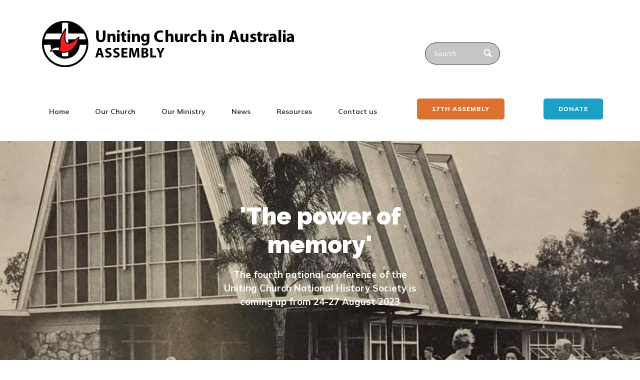

--- FILE ---
content_type: text/html; charset=UTF-8
request_url: https://uniting.church/national-history-society-conference/
body_size: 30374
content:
<!DOCTYPE html>
<html lang="en-US">
<head>
    <meta charset="UTF-8">
    <meta name="viewport" content="width=device-width, initial-scale=1">
    <title>&#039;The power of memory&#039;: National History Society &#8211; Uniting Church Australia</title>
<meta name='robots' content='max-image-preview:large, max-snippet:-1, max-video-preview:-1' />
<link rel="canonical" href="https://uniting.church/national-history-society-conference/">
<meta name="description" content="&#039;The power of memory&#039; The fourth national conference of the Uniting Church National History Society is coming up from 24-27 August 2023 May 16, 2023 By Rev Prof">
<meta property="og:title" content="&#039;The power of memory&#039;: National History Society &#8211; Uniting Church Australia">
<meta property="og:type" content="article">
<meta property="og:image" content="https://uniting.church/wp-content/uploads/2023/05/IMG_0354-1.jpg">
<meta property="og:image:width" content="951">
<meta property="og:image:height" content="606">
<meta property="og:image:alt" content="IMG_0354 (1)">
<meta property="og:description" content="&#039;The power of memory&#039; The fourth national conference of the Uniting Church National History Society is coming up from 24-27 August 2023 May 16, 2023 By Rev Prof">
<meta property="og:url" content="https://uniting.church/national-history-society-conference/">
<meta property="og:locale" content="en_US">
<meta property="og:site_name" content="Uniting Church Australia">
<meta property="article:published_time" content="2023-05-16T05:56:43+00:00">
<meta property="article:modified_time" content="2023-05-17T06:50:32+00:00">
<meta property="og:updated_time" content="2023-05-17T06:50:32+00:00">
<meta property="article:section" content="News">
<meta name="twitter:card" content="summary_large_image">
<meta name="twitter:image" content="https://uniting.church/wp-content/uploads/2023/05/IMG_0354-1.jpg">
<link rel='dns-prefetch' href='//static.addtoany.com' />
<link rel='dns-prefetch' href='//fonts.googleapis.com' />
<link rel="alternate" type="application/rss+xml" title="Uniting Church Australia &raquo; Feed" href="https://uniting.church/feed/" />
<link rel="alternate" type="application/rss+xml" title="Uniting Church Australia &raquo; Comments Feed" href="https://uniting.church/comments/feed/" />
<link rel="alternate" type="application/rss+xml" title="Uniting Church Australia &raquo; &#039;The power of memory&#039;: National History Society Comments Feed" href="https://uniting.church/national-history-society-conference/feed/" />
<link rel="alternate" title="oEmbed (JSON)" type="application/json+oembed" href="https://uniting.church/wp-json/oembed/1.0/embed?url=https%3A%2F%2Funiting.church%2Fnational-history-society-conference%2F" />
<link rel="alternate" title="oEmbed (XML)" type="text/xml+oembed" href="https://uniting.church/wp-json/oembed/1.0/embed?url=https%3A%2F%2Funiting.church%2Fnational-history-society-conference%2F&#038;format=xml" />
<style id='wp-img-auto-sizes-contain-inline-css' type='text/css'>
img:is([sizes=auto i],[sizes^="auto," i]){contain-intrinsic-size:3000px 1500px}
/*# sourceURL=wp-img-auto-sizes-contain-inline-css */
</style>
<link rel='stylesheet' id='layerslider-css' href='https://uniting.church/wp-content/plugins/LayerSlider/assets/static/layerslider/css/layerslider.css?ver=8.1.2' type='text/css' media='all' />
<link rel='stylesheet' id='ditty-displays-css' href='https://uniting.church/wp-content/plugins/ditty-news-ticker/assets/build/dittyDisplays.css?ver=3.1.63' type='text/css' media='all' />
<link rel='stylesheet' id='ditty-fontawesome-css' href='https://uniting.church/wp-content/plugins/ditty-news-ticker/includes/libs/fontawesome-6.4.0/css/all.css?ver=6.4.0' type='text/css' media='' />
<link rel='stylesheet' id='crp-style-masonry-css' href='https://uniting.church/wp-content/plugins/contextual-related-posts/css/masonry.min.css?ver=4.1.0' type='text/css' media='all' />
<link rel='stylesheet' id='visualcomposerstarter-font-css' href='https://uniting.church/wp-content/themes/visual-composer-starter/css/vc-font/visual-composer-starter-font.min.css?ver=3.4.1' type='text/css' media='all' />
<link rel='stylesheet' id='visualcomposerstarter-general-css' href='https://uniting.church/wp-content/themes/visual-composer-starter/css/styles/style.min.css?ver=3.4.1' type='text/css' media='all' />
<link rel='stylesheet' id='visualcomposerstarter-responsive-css' href='https://uniting.church/wp-content/themes/visual-composer-starter/css/styles/responsive.min.css?ver=3.4.1' type='text/css' media='all' />
<link rel='stylesheet' id='visualcomposerstarter-style-css' href='https://uniting.church/wp-content/themes/visual-composer-starter/style.css?ver=6.9' type='text/css' media='all' />
<style id='visualcomposerstarter-style-inline-css' type='text/css'>

	/*Body fonts and style*/
	body,
	#main-menu ul li ul li,
	.comment-content cite,
	.entry-content cite,
	.visualcomposerstarter legend
	 { font-family: Roboto; }
	 body,
	 .sidebar-widget-area a:hover, .sidebar-widget-area a:focus,
	 .sidebar-widget-area .widget_recent_entries ul li:hover, .sidebar-widget-area .widget_archive ul li:hover, .sidebar-widget-area .widget_categories ul li:hover, .sidebar-widget-area .widget_meta ul li:hover, .sidebar-widget-area .widget_recent_entries ul li:focus, .sidebar-widget-area .widget_archive ul li:focus, .sidebar-widget-area .widget_categories ul li:focus, .sidebar-widget-area .widget_meta ul li:focus { color: #555555; }
	  .comment-content table,
	  .entry-content table { border-color: #555555; }
	  .entry-full-content .entry-author-data .author-biography,
	  .entry-full-content .entry-meta,
	  .nav-links.post-navigation a .meta-nav,
	  .search-results-header h4,
	  .entry-preview .entry-meta li,
	  .entry-preview .entry-meta li a,
	  .entry-content .gallery-caption,
	  .comment-content blockquote,
	  .entry-content blockquote,
	  .wp-caption .wp-caption-text,
	  .comments-area .comment-list .comment-metadata a { color: #777777; }
	  .comments-area .comment-list .comment-metadata a:hover,
	  .comments-area .comment-list .comment-metadata a:focus { border-bottom-color: #777777; }
	  a,
	  .comments-area .comment-list .reply a,
	  .comments-area span.required,
	  .comments-area .comment-subscription-form label:before,
	  .entry-preview .entry-meta li a:hover:before,
	  .entry-preview .entry-meta li a:focus:before,
	  .entry-preview .entry-meta li.entry-meta-category:hover:before,
	  .entry-content p a:hover,
	  .entry-content ol a:hover,
	  .entry-content ul a:hover,
	  .entry-content table a:hover,
	  .entry-content datalist a:hover,
	  .entry-content blockquote a:hover,
	  .entry-content dl a:hover,
	  .entry-content address a:hover,
	  .entry-content p a:focus,
	  .entry-content ol a:focus,
	  .entry-content ul a:focus,
	  .entry-content table a:focus,
	  .entry-content datalist a:focus,
	  .entry-content blockquote a:focus,
	  .entry-content dl a:focus,
	  .entry-content address a:focus,
	  .entry-content ul > li:before,
	  .comment-content p a:hover,
	  .comment-content ol a:hover,
	  .comment-content ul a:hover,
	  .comment-content table a:hover,
	  .comment-content datalist a:hover,
	  .comment-content blockquote a:hover,
	  .comment-content dl a:hover,
	  .comment-content address a:hover,
	  .comment-content p a:focus,
	  .comment-content ol a:focus,
	  .comment-content ul a:focus,
	  .comment-content table a:focus,
	  .comment-content datalist a:focus,
	  .comment-content blockquote a:focus,
	  .comment-content dl a:focus,
	  .comment-content address a:focus,
	  .comment-content ul > li:before,
	  .sidebar-widget-area .widget_recent_entries ul li,
	  .sidebar-widget-area .widget_archive ul li,
	  .sidebar-widget-area .widget_categories ul li,
	  .sidebar-widget-area .widget_meta ul li { color: #960a0a; }     
	  .comments-area .comment-list .reply a:hover,
	  .comments-area .comment-list .reply a:focus,
	  .comment-content p a,
	  .comment-content ol a,
	  .comment-content ul a,
	  .comment-content table a,
	  .comment-content datalist a,
	  .comment-content blockquote a,
	  .comment-content dl a,
	  .comment-content address a,
	  .entry-content p a,
	  .entry-content ol a,
	  .entry-content ul a,
	  .entry-content table a,
	  .entry-content datalist a,
	  .entry-content blockquote a,
	  .entry-content dl a,
	  .entry-content address a { border-bottom-color: #960a0a; }    
	  .entry-content blockquote, .comment-content { border-left-color: #960a0a; }
	  
	  html, #main-menu ul li ul li { font-size: 16px }
	  body, #footer, .footer-widget-area .widget-title { line-height: 1.7; }
	  body {
		letter-spacing: 0.01rem;
		font-weight: 400;
		font-style: normal;
		text-transform: none;
	  }
	  
	  .comment-content address,
	  .comment-content blockquote,
	  .comment-content datalist,
	  .comment-content dl,
	  .comment-content ol,
	  .comment-content p,
	  .comment-content table,
	  .comment-content ul,
	  .entry-content address,
	  .entry-content blockquote,
	  .entry-content datalist,
	  .entry-content dl,
	  .entry-content ol,
	  .entry-content p,
	  .entry-content table,
	  .entry-content ul {
		margin-top: 0;
		margin-bottom: 1.5rem;
	  }
	  
	  /*Buttons font and style*/
	  .comments-area .form-submit input[type=submit],
	  .blue-button { 
			background-color: #dd3333; 
			color: #ffffff;
			font-family: Roboto;
			font-size: 16px;
			font-weight: 400;
			font-style: normal;
			letter-spacing: 0.01rem;
			line-height: 1;
			text-transform: none;
			margin-top: 0;
			margin-bottom: 0;
	  }
	  .comments-area .form-submit input[type=submit]:hover,
	  .comments-area .form-submit input[type=submit]:focus,
	  .blue-button:hover, .blue-button:focus, 
	  .entry-content p a.blue-button:hover { 
			background-color: #3c63a6; 
			color: #f4f4f4; 
	  }
	  
	  .nav-links.archive-navigation .page-numbers {
	        background-color: #dd3333; 
			color: #ffffff;
	  }
	  
	  .nav-links.archive-navigation a.page-numbers:hover, 
	  .nav-links.archive-navigation a.page-numbers:focus, 
	  .nav-links.archive-navigation .page-numbers.current {
	        background-color: #3c63a6; 
			color: #f4f4f4; 
	  }
	  .visualcomposerstarter #review_form #respond .form-submit .submit
	   {
	  		background-color: #dd3333; 
			color: #ffffff;
			font-family: Roboto;
			font-size: 16px;
			font-weight: 400;
			font-style: normal;
			letter-spacing: 0.01rem;
			line-height: 1;
			text-transform: none;
			margin-top: 0;
			margin-bottom: 0;
	  }
	  .visualcomposerstarter #review_form #respond .form-submit .submit:hover,
	  .visualcomposerstarter #review_form #respond .form-submit .submit:focus { 
			background-color: #3c63a6; 
			color: #f4f4f4; 
	  }
	
	/*Headers fonts and style*/
	.header-widgetised-area .widget_text,
	 #main-menu > ul > li > a, 
	 .entry-full-content .entry-author-data .author-name, 
	 .nav-links.post-navigation a .post-title, 
	 .comments-area .comment-list .comment-author,
	 .comments-area .comment-list .reply a,
	 .comments-area .comment-form-comment label,
	 .comments-area .comment-form-author label,
	 .comments-area .comment-form-email label,
	 .comments-area .comment-form-url label,
	 .comment-content blockquote,
	 .entry-content blockquote { font-family: Roboto; }
	.entry-full-content .entry-author-data .author-name,
	.entry-full-content .entry-meta a,
	.nav-links.post-navigation a .post-title,
	.comments-area .comment-list .comment-author,
	.comments-area .comment-list .comment-author a,
	.search-results-header h4 strong,
	.entry-preview .entry-meta li a:hover,
	.entry-preview .entry-meta li a:focus { color: #333333; }
	
	.entry-full-content .entry-meta a,
	.comments-area .comment-list .comment-author a:hover,
	.comments-area .comment-list .comment-author a:focus,
	.nav-links.post-navigation a .post-title { border-bottom-color: #333333; }

	 
	 h1 {
		color: #333333;
		font-family: Roboto;
		font-size: 42px;
		font-weight: 700;
		font-style: normal;
		letter-spacing: 0.01rem;
		line-height: 1.1;
		margin-top: 0;
		margin-bottom: 2.125rem;
		text-transform: none;  
	 }
	 h1 a {color: #557cbf;}
	 h1 a:hover, h1 a:focus {color: #557cbf;}
	 h2 {
		color: #333333;
		font-family: Roboto;
		font-size: 36px;
		font-weight: 400;
		font-style: normal;
		letter-spacing: 0.01rem;
		line-height: 1.1;
		margin-top: 0;
		margin-bottom: 0.625rem;
		text-transform: none;  
	 }
	 h2 a {color: #000000;}
	 h2 a:hover, h2 a:focus {color: #000000;}
	 h3 {
		color: #333333;
		font-family: Roboto;
		font-size: 30px;
		font-weight: 400;
		font-style: normal;
		letter-spacing: 0.01rem;
		line-height: 1.1;
		margin-top: 0;
		margin-bottom: 0.625rem;
		text-transform: none;  
	 }
	 h3 a {color: #557cbf;}
	 h3 a:hover, h3 a:focus {color: #557cbf;}
	 h4 {
		color: #333333;
		font-family: Roboto;
		font-size: 22px;
		font-weight: 400;
		font-style: normal;
		letter-spacing: 0.01rem;
		line-height: 1.1;
		margin-top: 0;
		margin-bottom: 0.625rem;
		text-transform: none;  
	 }
	 h4 a {color: #557cbf;}
	 h4 a:hover, h4 a:focus {color: #557cbf;}
	 h5 {
		color: #333333;
		font-family: Roboto;
		font-size: 22px;
		font-weight: 400;
		font-style: normal;
		letter-spacing: 0.01rem;
		line-height: 1.1;
		margin-top: 0;
		margin-bottom: 0.625rem;
		text-transform: none;  
	 }
	 h5 a {color: #557cbf;}
	 h5 a:hover, h5 a:focus {color: #557cbf;}
	 h6 {
		color: #333333;
		font-family: Roboto;
		font-size: 16px;
		font-weight: 400;
		font-style: normal;
		letter-spacing: 0.01rem;
		line-height: 1.1;
		margin-top: 0;
		margin-bottom: 0.625rem;
		text-transform: none;  
	 }
	 h6 a {color: #557cbf;}
	 h6 a:hover, h6 a:focus {color: #557cbf;}
	
		/*Header and menu area background color*/
		#header .navbar .navbar-wrapper,
		body.navbar-no-background #header .navbar.fixed.scroll,
		body.header-full-width-boxed #header .navbar,
		body.header-full-width #header .navbar {
			background-color: transparent;
		}
		
		@media only screen and (min-width: 768px) {
			body:not(.menu-sandwich) #main-menu ul li ul { background-color: transparent; }
		}
		body.navbar-no-background #header .navbar {background-color: transparent;}
		

	/*Body fonts and style*/
	body,
	#main-menu ul li ul li,
	.comment-content cite,
	.entry-content cite,
	.visualcomposerstarter legend
	 { font-family: Roboto; }
	 body,
	 .sidebar-widget-area a:hover, .sidebar-widget-area a:focus,
	 .sidebar-widget-area .widget_recent_entries ul li:hover, .sidebar-widget-area .widget_archive ul li:hover, .sidebar-widget-area .widget_categories ul li:hover, .sidebar-widget-area .widget_meta ul li:hover, .sidebar-widget-area .widget_recent_entries ul li:focus, .sidebar-widget-area .widget_archive ul li:focus, .sidebar-widget-area .widget_categories ul li:focus, .sidebar-widget-area .widget_meta ul li:focus { color: #555555; }
	  .comment-content table,
	  .entry-content table { border-color: #555555; }
	  .entry-full-content .entry-author-data .author-biography,
	  .entry-full-content .entry-meta,
	  .nav-links.post-navigation a .meta-nav,
	  .search-results-header h4,
	  .entry-preview .entry-meta li,
	  .entry-preview .entry-meta li a,
	  .entry-content .gallery-caption,
	  .comment-content blockquote,
	  .entry-content blockquote,
	  .wp-caption .wp-caption-text,
	  .comments-area .comment-list .comment-metadata a { color: #777777; }
	  .comments-area .comment-list .comment-metadata a:hover,
	  .comments-area .comment-list .comment-metadata a:focus { border-bottom-color: #777777; }
	  a,
	  .comments-area .comment-list .reply a,
	  .comments-area span.required,
	  .comments-area .comment-subscription-form label:before,
	  .entry-preview .entry-meta li a:hover:before,
	  .entry-preview .entry-meta li a:focus:before,
	  .entry-preview .entry-meta li.entry-meta-category:hover:before,
	  .entry-content p a:hover,
	  .entry-content ol a:hover,
	  .entry-content ul a:hover,
	  .entry-content table a:hover,
	  .entry-content datalist a:hover,
	  .entry-content blockquote a:hover,
	  .entry-content dl a:hover,
	  .entry-content address a:hover,
	  .entry-content p a:focus,
	  .entry-content ol a:focus,
	  .entry-content ul a:focus,
	  .entry-content table a:focus,
	  .entry-content datalist a:focus,
	  .entry-content blockquote a:focus,
	  .entry-content dl a:focus,
	  .entry-content address a:focus,
	  .entry-content ul > li:before,
	  .comment-content p a:hover,
	  .comment-content ol a:hover,
	  .comment-content ul a:hover,
	  .comment-content table a:hover,
	  .comment-content datalist a:hover,
	  .comment-content blockquote a:hover,
	  .comment-content dl a:hover,
	  .comment-content address a:hover,
	  .comment-content p a:focus,
	  .comment-content ol a:focus,
	  .comment-content ul a:focus,
	  .comment-content table a:focus,
	  .comment-content datalist a:focus,
	  .comment-content blockquote a:focus,
	  .comment-content dl a:focus,
	  .comment-content address a:focus,
	  .comment-content ul > li:before,
	  .sidebar-widget-area .widget_recent_entries ul li,
	  .sidebar-widget-area .widget_archive ul li,
	  .sidebar-widget-area .widget_categories ul li,
	  .sidebar-widget-area .widget_meta ul li { color: #960a0a; }     
	  .comments-area .comment-list .reply a:hover,
	  .comments-area .comment-list .reply a:focus,
	  .comment-content p a,
	  .comment-content ol a,
	  .comment-content ul a,
	  .comment-content table a,
	  .comment-content datalist a,
	  .comment-content blockquote a,
	  .comment-content dl a,
	  .comment-content address a,
	  .entry-content p a,
	  .entry-content ol a,
	  .entry-content ul a,
	  .entry-content table a,
	  .entry-content datalist a,
	  .entry-content blockquote a,
	  .entry-content dl a,
	  .entry-content address a { border-bottom-color: #960a0a; }    
	  .entry-content blockquote, .comment-content { border-left-color: #960a0a; }
	  
	  html, #main-menu ul li ul li { font-size: 16px }
	  body, #footer, .footer-widget-area .widget-title { line-height: 1.7; }
	  body {
		letter-spacing: 0.01rem;
		font-weight: 400;
		font-style: normal;
		text-transform: none;
	  }
	  
	  .comment-content address,
	  .comment-content blockquote,
	  .comment-content datalist,
	  .comment-content dl,
	  .comment-content ol,
	  .comment-content p,
	  .comment-content table,
	  .comment-content ul,
	  .entry-content address,
	  .entry-content blockquote,
	  .entry-content datalist,
	  .entry-content dl,
	  .entry-content ol,
	  .entry-content p,
	  .entry-content table,
	  .entry-content ul {
		margin-top: 0;
		margin-bottom: 1.5rem;
	  }
	  
	  /*Buttons font and style*/
	  .comments-area .form-submit input[type=submit],
	  .blue-button { 
			background-color: #dd3333; 
			color: #ffffff;
			font-family: Roboto;
			font-size: 16px;
			font-weight: 400;
			font-style: normal;
			letter-spacing: 0.01rem;
			line-height: 1;
			text-transform: none;
			margin-top: 0;
			margin-bottom: 0;
	  }
	  .comments-area .form-submit input[type=submit]:hover,
	  .comments-area .form-submit input[type=submit]:focus,
	  .blue-button:hover, .blue-button:focus, 
	  .entry-content p a.blue-button:hover { 
			background-color: #3c63a6; 
			color: #f4f4f4; 
	  }
	  
	  .nav-links.archive-navigation .page-numbers {
	        background-color: #dd3333; 
			color: #ffffff;
	  }
	  
	  .nav-links.archive-navigation a.page-numbers:hover, 
	  .nav-links.archive-navigation a.page-numbers:focus, 
	  .nav-links.archive-navigation .page-numbers.current {
	        background-color: #3c63a6; 
			color: #f4f4f4; 
	  }
	  .visualcomposerstarter #review_form #respond .form-submit .submit
	   {
	  		background-color: #dd3333; 
			color: #ffffff;
			font-family: Roboto;
			font-size: 16px;
			font-weight: 400;
			font-style: normal;
			letter-spacing: 0.01rem;
			line-height: 1;
			text-transform: none;
			margin-top: 0;
			margin-bottom: 0;
	  }
	  .visualcomposerstarter #review_form #respond .form-submit .submit:hover,
	  .visualcomposerstarter #review_form #respond .form-submit .submit:focus { 
			background-color: #3c63a6; 
			color: #f4f4f4; 
	  }
	
	/*Headers fonts and style*/
	.header-widgetised-area .widget_text,
	 #main-menu > ul > li > a, 
	 .entry-full-content .entry-author-data .author-name, 
	 .nav-links.post-navigation a .post-title, 
	 .comments-area .comment-list .comment-author,
	 .comments-area .comment-list .reply a,
	 .comments-area .comment-form-comment label,
	 .comments-area .comment-form-author label,
	 .comments-area .comment-form-email label,
	 .comments-area .comment-form-url label,
	 .comment-content blockquote,
	 .entry-content blockquote { font-family: Roboto; }
	.entry-full-content .entry-author-data .author-name,
	.entry-full-content .entry-meta a,
	.nav-links.post-navigation a .post-title,
	.comments-area .comment-list .comment-author,
	.comments-area .comment-list .comment-author a,
	.search-results-header h4 strong,
	.entry-preview .entry-meta li a:hover,
	.entry-preview .entry-meta li a:focus { color: #333333; }
	
	.entry-full-content .entry-meta a,
	.comments-area .comment-list .comment-author a:hover,
	.comments-area .comment-list .comment-author a:focus,
	.nav-links.post-navigation a .post-title { border-bottom-color: #333333; }

	 
	 h1 {
		color: #333333;
		font-family: Roboto;
		font-size: 42px;
		font-weight: 700;
		font-style: normal;
		letter-spacing: 0.01rem;
		line-height: 1.1;
		margin-top: 0;
		margin-bottom: 2.125rem;
		text-transform: none;  
	 }
	 h1 a {color: #557cbf;}
	 h1 a:hover, h1 a:focus {color: #557cbf;}
	 h2 {
		color: #333333;
		font-family: Roboto;
		font-size: 36px;
		font-weight: 400;
		font-style: normal;
		letter-spacing: 0.01rem;
		line-height: 1.1;
		margin-top: 0;
		margin-bottom: 0.625rem;
		text-transform: none;  
	 }
	 h2 a {color: #000000;}
	 h2 a:hover, h2 a:focus {color: #000000;}
	 h3 {
		color: #333333;
		font-family: Roboto;
		font-size: 30px;
		font-weight: 400;
		font-style: normal;
		letter-spacing: 0.01rem;
		line-height: 1.1;
		margin-top: 0;
		margin-bottom: 0.625rem;
		text-transform: none;  
	 }
	 h3 a {color: #557cbf;}
	 h3 a:hover, h3 a:focus {color: #557cbf;}
	 h4 {
		color: #333333;
		font-family: Roboto;
		font-size: 22px;
		font-weight: 400;
		font-style: normal;
		letter-spacing: 0.01rem;
		line-height: 1.1;
		margin-top: 0;
		margin-bottom: 0.625rem;
		text-transform: none;  
	 }
	 h4 a {color: #557cbf;}
	 h4 a:hover, h4 a:focus {color: #557cbf;}
	 h5 {
		color: #333333;
		font-family: Roboto;
		font-size: 22px;
		font-weight: 400;
		font-style: normal;
		letter-spacing: 0.01rem;
		line-height: 1.1;
		margin-top: 0;
		margin-bottom: 0.625rem;
		text-transform: none;  
	 }
	 h5 a {color: #557cbf;}
	 h5 a:hover, h5 a:focus {color: #557cbf;}
	 h6 {
		color: #333333;
		font-family: Roboto;
		font-size: 16px;
		font-weight: 400;
		font-style: normal;
		letter-spacing: 0.01rem;
		line-height: 1.1;
		margin-top: 0;
		margin-bottom: 0.625rem;
		text-transform: none;  
	 }
	 h6 a {color: #557cbf;}
	 h6 a:hover, h6 a:focus {color: #557cbf;}
	
		/*Header and menu area background color*/
		#header .navbar .navbar-wrapper,
		body.navbar-no-background #header .navbar.fixed.scroll,
		body.header-full-width-boxed #header .navbar,
		body.header-full-width #header .navbar {
			background-color: transparent;
		}
		
		@media only screen and (min-width: 768px) {
			body:not(.menu-sandwich) #main-menu ul li ul { background-color: transparent; }
		}
		body.navbar-no-background #header .navbar {background-color: transparent;}
		
/*# sourceURL=visualcomposerstarter-style-inline-css */
</style>
<link rel='stylesheet' id='addtoany-css' href='https://uniting.church/wp-content/plugins/add-to-any/addtoany.min.css?ver=1.16' type='text/css' media='all' />
<link rel='stylesheet' id='vcv:assets:front:style-css' href='https://uniting.church/wp-content/plugins/visualcomposer/public/dist/front.bundle.css?ver=45.15.0' type='text/css' media='all' />
<link rel='stylesheet' id='vcv:assets:source:styles:assetslibraryimagefilterdistimagefilterbundlecss-css' href='https://uniting.church/wp-content/plugins/visualcomposer/public/sources/assetsLibrary/imageFilter/dist/imageFilter.bundle.css?ver=45.15.0-64' type='text/css' media='all' />
<style id='vcv-globalElementsCss-inline-css' type='text/css'>
.burgermenu{font-family:Roboto}​h3.vce-post-description--title{font-size:18px;line-height:normal}a:active,a:hover,a:link,a:visited{color:maroon}.vce-row-container .vcv-lozad{display:inherit!important}.vcwb-scalable-header{font-size:clamp(1rem,2.5vw,2.25rem);font-weight:700;line-height:1.2}
/*# sourceURL=vcv-globalElementsCss-inline-css */
</style>
<style id='vcv:assets:front:style:64-inline-css' type='text/css'>
.vce-col{box-sizing:border-box;display:-ms-flexbox;display:flex;-ms-flex:0 0 100%;flex:0 0 100%;max-width:100%;min-width:1em;position:relative}.vce-col--auto{-ms-flex-preferred-size:auto;-ms-flex:1;flex:1;flex-basis:auto}.vce-col-content,.vce-col-inner{overflow-wrap:break-word;position:relative;transition:box-shadow .2s}.vce-col-inner{width:100%}.vce-col-direction--rtl{direction:rtl}.vce-element--has-background>.vce-col-inner>.vce-col-content{padding-left:30px;padding-right:30px;padding-top:30px}.vce-col.vce-col--all-hide{display:none}@media (min-width:0),print{.vce-col--xs-auto{-ms-flex:1 1 0;flex:1 1 0;width:auto}.vce-col--xs-1{-ms-flex:0 0 100%;flex:0 0 100%;max-width:100%}.vce-col.vce-col--xs-visible{display:-ms-flexbox;display:flex}.vce-col.vce-col--xs-hide{display:none}}.vce-row-container>.vce-row>.vce-row-content>.vce-col>.vce-col-inner{padding:0}@media (min-width:544px),print{.vce-col--sm-auto{-ms-flex:1 1 0;flex:1 1 0;width:auto}.vce-col--sm-1{-ms-flex:0 0 100%;flex:0 0 100%;max-width:100%}.vce-col.vce-col--sm-visible{display:-ms-flexbox;display:flex}.vce-col.vce-col--sm-hide{display:none}}@media (min-width:768px),print{.vce-col--md-auto{-ms-flex:1 1 0;flex:1 1 0;width:auto}.vce-col--md-1{-ms-flex:0 0 100%;flex:0 0 100%;max-width:100%}.vce-col.vce-col--md-visible{display:-ms-flexbox;display:flex}.vce-col.vce-col--md-hide{display:none}}@media print,screen and (min-width:992px){.vce-col--lg-auto{-ms-flex:1 1 0;flex:1 1 0;width:1px}.vce-col--lg-1{-ms-flex:0 0 100%;flex:0 0 100%;max-width:100%}.vce-col.vce-col--lg-visible{display:-ms-flexbox;display:flex}.vce-col.vce-col--lg-hide{display:none}}@media (min-width:1200px),print{.vce-col--xl-auto{-ms-flex:1 1 0;flex:1 1 0;width:auto}.vce-col--xl-1{-ms-flex:0 0 100%;flex:0 0 100%;max-width:100%}.vce-col.vce-col--xl-visible{display:-ms-flexbox;display:flex}.vce-col.vce-col--xl-hide{display:none}}@media (min-width:0) and (max-width:543px){.vce-element--xs--has-background>.vce-col-inner>.vce-col-content{padding-left:30px;padding-right:30px;padding-top:30px}}@media (min-width:544px) and (max-width:767px){.vce-element--sm--has-background>.vce-col-inner>.vce-col-content{padding-left:30px;padding-right:30px;padding-top:30px}}@media (min-width:768px) and (max-width:991px){.vce-element--md--has-background>.vce-col-inner>.vce-col-content{padding-left:30px;padding-right:30px;padding-top:30px}}@media (min-width:992px) and (max-width:1199px){.vce-element--lg--has-background>.vce-col-inner>.vce-col-content{padding-left:30px;padding-right:30px;padding-top:30px}}@media (min-width:1200px){.vce-element--xl--has-background>.vce-col-inner>.vce-col-content{padding-left:30px;padding-right:30px;padding-top:30px}}.vce{margin-bottom:30px}.vce-row-container{width:100%}.vce-row{display:-ms-flexbox;display:flex;-ms-flex-direction:column;flex-direction:column;margin-left:0;position:relative;transition:box-shadow .2s}.vce-row,.vce-row-content>.vce-col:last-child{margin-right:0}.vce-row-full-height{min-height:100vh}.vce-row-content{-ms-flex-pack:start;-ms-flex-line-pack:start;-ms-flex-align:start;align-content:flex-start;align-items:flex-start;display:-ms-flexbox;display:flex;-ms-flex:1 1 auto;flex:1 1 auto;-ms-flex-direction:row;flex-direction:row;-ms-flex-wrap:wrap;flex-wrap:wrap;justify-content:flex-start;min-height:1em;position:relative}.vce-row-wrap--reverse>.vce-row-content{-ms-flex-line-pack:end;-ms-flex-align:end;align-content:flex-end;align-items:flex-end;-ms-flex-wrap:wrap-reverse;flex-wrap:wrap-reverse}.vce-row-columns--top>.vce-row-content{-ms-flex-line-pack:start;align-content:flex-start}.vce-row-columns--top.vce-row-wrap--reverse>.vce-row-content{-ms-flex-line-pack:end;align-content:flex-end}.vce-row-columns--middle>.vce-row-content{-ms-flex-line-pack:center;align-content:center}.vce-row-columns--bottom>.vce-row-content{-ms-flex-line-pack:end;align-content:flex-end}.vce-row-columns--bottom.vce-row-wrap--reverse>.vce-row-content{-ms-flex-line-pack:start;align-content:flex-start}.vce-row-columns--bottom>.vce-row-content:after,.vce-row-columns--middle>.vce-row-content:after,.vce-row-columns--top>.vce-row-content:after{content:"";display:block;height:0;overflow:hidden;visibility:hidden;width:100%}.vce-row-content--middle>.vce-row-content>.vce-col>.vce-col-inner{-ms-flex-pack:center;display:-ms-flexbox;display:flex;-ms-flex-direction:column;flex-direction:column;justify-content:center}.vce-row-content--bottom>.vce-row-content>.vce-col>.vce-col-inner{-ms-flex-pack:end;display:-ms-flexbox;display:flex;-ms-flex-direction:column;flex-direction:column;justify-content:flex-end}.vce-row-equal-height>.vce-row-content{-ms-flex-align:stretch;align-items:stretch}.vce-row-columns--stretch>.vce-row-content{-ms-flex-line-pack:stretch;-ms-flex-align:stretch;align-content:stretch;align-items:stretch}.vce-row[data-vce-full-width=true]{box-sizing:border-box;position:relative}.vce-row[data-vce-stretch-content=true]{padding-left:30px;padding-right:30px}.vce-row[data-vce-stretch-content=true].vce-row-no-paddings{padding-left:0;padding-right:0}.vce-row.vce-element--has-background{padding-left:30px;padding-right:30px;padding-top:30px}.vce-row.vce-element--has-background[data-vce-full-width=true]:not([data-vce-stretch-content=true]){padding-left:0;padding-right:0}.vce-row.vce-element--has-background.vce-row--has-col-background{padding-bottom:30px}.vce-row>.vce-row-content>.vce-col.vce-col--all-last{margin-right:0}.rtl .vce-row>.vce-row-content>.vce-col.vce-col--all-last,.rtl.vce-row>.vce-row-content>.vce-col.vce-col--all-last{margin-left:0}@media (min-width:0) and (max-width:543px){.vce-row.vce-element--xs--has-background{padding-left:30px;padding-right:30px;padding-top:30px}.vce-row.vce-element--xs--has-background[data-vce-full-width=true]:not([data-vce-stretch-content=true]){padding-left:0;padding-right:0}.vce-row.vce-element--has-background.vce-row--xs--has-col-background,.vce-row.vce-element--xs--has-background.vce-row--has-col-background,.vce-row.vce-element--xs--has-background.vce-row--xs--has-col-background{padding-bottom:30px}.vce-row>.vce-row-content>.vce-col.vce-col--xs-last{margin-right:0}.rtl .vce-row>.vce-row-content>.vce-col.vce-col--xs-last,.rtl.vce-row>.vce-row-content>.vce-col.vce-col--xs-last{margin-left:0}}@media (min-width:544px) and (max-width:767px){.vce-row.vce-element--sm--has-background{padding-left:30px;padding-right:30px;padding-top:30px}.vce-row.vce-element--sm--has-background[data-vce-full-width=true]:not([data-vce-stretch-content=true]){padding-left:0;padding-right:0}.vce-row.vce-element--has-background.vce-row--sm--has-col-background,.vce-row.vce-element--sm--has-background.vce-row--has-col-background,.vce-row.vce-element--sm--has-background.vce-row--sm--has-col-background{padding-bottom:30px}.vce-row>.vce-row-content>.vce-col.vce-col--sm-last{margin-right:0}.rtl .vce-row>.vce-row-content>.vce-col.vce-col--sm-last,.rtl.vce-row>.vce-row-content>.vce-col.vce-col--sm-last{margin-left:0}}@media (min-width:768px) and (max-width:991px){.vce-row.vce-element--md--has-background{padding-left:30px;padding-right:30px;padding-top:30px}.vce-row.vce-element--md--has-background[data-vce-full-width=true]:not([data-vce-stretch-content=true]){padding-left:0;padding-right:0}.vce-row.vce-element--has-background.vce-row--md--has-col-background,.vce-row.vce-element--md--has-background.vce-row--has-col-background,.vce-row.vce-element--md--has-background.vce-row--md--has-col-background{padding-bottom:30px}.vce-row>.vce-row-content>.vce-col.vce-col--md-last{margin-right:0}.rtl .vce-row>.vce-row-content>.vce-col.vce-col--md-last,.rtl.vce-row>.vce-row-content>.vce-col.vce-col--md-last{margin-left:0}}@media (min-width:992px) and (max-width:1199px){.vce-row.vce-element--lg--has-background{padding-left:30px;padding-right:30px;padding-top:30px}.vce-row.vce-element--lg--has-background[data-vce-full-width=true]:not([data-vce-stretch-content=true]){padding-left:0;padding-right:0}.vce-row.vce-element--has-background.vce-row--lg--has-col-background,.vce-row.vce-element--lg--has-background.vce-row--has-col-background,.vce-row.vce-element--lg--has-background.vce-row--lg--has-col-background{padding-bottom:30px}.vce-row>.vce-row-content>.vce-col.vce-col--lg-last{margin-right:0}.rtl .vce-row>.vce-row-content>.vce-col.vce-col--lg-last,.rtl.vce-row>.vce-row-content>.vce-col.vce-col--lg-last{margin-left:0}}@media (min-width:1200px){.vce-row.vce-element--xl--has-background{padding-left:30px;padding-right:30px;padding-top:30px}.vce-row.vce-element--xl--has-background[data-vce-full-width=true]:not([data-vce-stretch-content=true]){padding-left:0;padding-right:0}.vce-row.vce-element--has-background.vce-row--xl--has-col-background,.vce-row.vce-element--xl--has-background.vce-row--has-col-background,.vce-row.vce-element--xl--has-background.vce-row--xl--has-col-background{padding-bottom:30px}.vce-row>.vce-row-content>.vce-col.vce-col--xl-last{margin-right:0}.rtl .vce-row>.vce-row-content>.vce-col.vce-col--xl-last,.rtl.vce-row>.vce-row-content>.vce-col.vce-col--xl-last{margin-left:0}}a.vce-single-image-inner{color:transparent}a.vce-single-image-inner,a.vce-single-image-inner:focus,a.vce-single-image-inner:hover{border-bottom:0;box-shadow:none;text-decoration:none}.vce-single-image-inner{line-height:1;position:relative}.vce-single-image-inner,.vce-single-image-wrapper{display:inline-block;max-width:100%;vertical-align:top}.vce-single-image-wrapper{overflow:hidden}.vce-single-image-wrapper img{max-width:100%;vertical-align:top}.vce-single-image--border-rounded{border-radius:5px;overflow:hidden}.vce-single-image--border-round{border-radius:50%;overflow:hidden}.vce-single-image--align-center{text-align:center}.vce-single-image--align-right{text-align:right}.vce-single-image--align-left{text-align:left}.vce-single-image-wrapper figure{margin:0}.vce-single-image-wrapper figcaption{font-style:italic;margin-top:10px}.vce-single-image-wrapper figcaption[hidden]{display:none}.vce-single-image-inner.vce-single-image--absolute .vce-single-image:not([data-dynamic-natural-size=true]){height:100%;left:0;object-fit:cover;position:absolute;top:0;width:100%}.vce-single-image-container .vce-single-image-inner .vce-single-image{box-shadow:none}.vce-single-image-figure-inner{display:inline-block;max-width:100%}.vce-simple-search-container{--alignment:left;--borderColor:hsla(0,0%,60%,.2);--borderHoverColor:hsla(0,0%,60%,.5);--borderWidthPx:2px;--iconColor:hsla(0,0%,60%,.2);--iconHoverColor:hsla(0,0%,60%,.5);--placeholderColor:#c1c1c1;--textColor:#989898;text-align:var(--alignment)}.vce-simple-search-container-inner{margin-left:0;margin-right:0;margin-top:0;padding:0}.vce-simple-search{display:-webkit-inline-flex;display:-ms-inline-flexbox;display:inline-flex;font-size:12px;position:relative;width:100%}.vce-simple-search.vce-simple-search-shape--round input.vce-simple-search-input{border-radius:4em}.vce-simple-search.vce-simple-search-shape--rounded input.vce-simple-search-input{border-radius:5px}.vce-simple-search-container input.vce-simple-search-input{-ms-flex-positive:1;background-color:transparent;border-radius:0;border-style:solid;border-width:0;box-shadow:none;-webkit-flex-grow:1;flex-grow:1;outline:none;padding:8px 45px 8px 17px;transition:background-color .2s,border .2s;width:0}.vce-simple-search-container input.vce-simple-search-input:focus,.vce-simple-search-container input.vce-simple-search-input:hover{outline:none}.vce-simple-search-container input.vce-simple-search-input:focus::-webkit-input-placeholder{color:transparent}.vce-simple-search-container input.vce-simple-search-input:focus::-moz-placeholder{color:transparent}.vce-simple-search-container input.vce-simple-search-input:focus:-ms-input-placeholder{color:transparent}.vce-simple-search-container input.vce-simple-search-input:focus:-moz-placeholder{color:transparent}button.vce-simple-search-icon-container{-webkit-appearance:none;background-color:transparent;border:0;border-bottom-right-radius:0;border-top-right-radius:0;bottom:0;box-shadow:none;position:absolute;text-decoration:none;top:0;transition:background-color .2s;width:45px}button.vce-simple-search-icon-container:focus,button.vce-simple-search-icon-container:hover{outline:none}.vce-simple-search-icon-position--left button.vce-simple-search-icon-container{left:0}.vce-simple-search-icon-position--right button.vce-simple-search-icon-container{right:0}.vce-simple-search-icon{height:16px;left:50%;position:absolute;top:50%;-webkit-transform:translate(-60%,-55%);transform:translate(-60%,-55%);width:16px}.vce-simple-search-icon>g{transition:fill .2s}.vce-simple-search.vce-simple-search-icon-position--left input.vce-simple-search-input{padding:8px 17px 8px 45px}.vce-simple-search.vce-simple-search-icon-position--left .vce-simple-search-icon{-webkit-transform:translate(-50%,-55%);transform:translate(-50%,-55%)}.vce-simple-search input.vce-simple-search-input{border-color:var(--borderColor)}.vce-simple-search input.vce-simple-search-input:focus,.vce-simple-search:focus input.vce-simple-search-input,.vce-simple-search:hover input.vce-simple-search-input{border-color:var(--borderHoverColor)}.vce-simple-search input.vce-simple-search-input{border-width:var(--borderWidthPx)}.vce-simple-search.vce-simple-search-icon-position--left .vce-simple-search-icon-container{left:var(--borderWidthPx)}.vce-simple-search.vce-simple-search-icon-position--right .vce-simple-search-icon-container{right:var(--borderWidthPx)}.vce-simple-search .vce-simple-search-icon>g{fill:var(--iconColor)}.vce-simple-search .vce-simple-search-input:focus~.vce-simple-search-icon-container .vce-simple-search-icon>g,.vce-simple-search:hover .vce-simple-search-icon>g{fill:var(--iconHoverColor)}.vce-simple-search input.vce-simple-search-input::-webkit-input-placeholder{color:var(--placeholderColor)}.vce-simple-search input.vce-simple-search-input::-moz-placeholder{color:var(--placeholderColor)}.vce-simple-search input.vce-simple-search-input:-ms-input-placeholder{color:var(--placeholderColor)}.vce-simple-search input.vce-simple-search-input:-moz-placeholder{color:var(--placeholderColor)}.vce-simple-search .vce-simple-search-input{color:var(--textColor)}.vce-button--style-basic-container--align-left{text-align:left}.vce-button--style-basic-container--align-right{text-align:right}.vce-button--style-basic-container--align-center{text-align:center}.vce-button--style-basic-wrapper{display:inline-block;max-width:100%;vertical-align:top}.vce-button--style-basic-wrapper .vce-button--style-basic,.vce-button--style-basic-wrapper .vce-button--style-basic:focus,.vce-button--style-basic-wrapper .vce-button--style-basic:hover,.vce-button--style-basic-wrapper .vce-button--style-basic:link{box-shadow:none}.vce-button--style-basic-wrapper--stretched,.vce-button--style-basic-wrapper--stretched .vce-button--style-basic{width:100%}a.vce-button--style-basic,button.vce-button--style-basic{-webkit-font-smoothing:antialiased;background-color:transparent;background-image:none;border:none;border-radius:0;box-sizing:border-box;cursor:pointer;display:inline-block;font-weight:400;letter-spacing:normal;line-height:normal;margin:0;max-width:100%;position:relative;text-align:center;text-decoration:none;text-transform:none;-ms-touch-action:manipulation;touch-action:manipulation;transition:all .2s ease-in-out;-webkit-user-select:none;-moz-user-select:none;-ms-user-select:none;user-select:none;vertical-align:middle;white-space:normal}a.vce-button--style-basic:focus,a.vce-button--style-basic:hover,button.vce-button--style-basic:focus,button.vce-button--style-basic:hover{outline:none;text-decoration:none}button.vce-button--style-basic{-webkit-appearance:none}.vce-button--style-basic.vce-button--style-basic--size-small{font-size:11px;padding:10px 30px}.vce-button--style-basic.vce-button--style-basic--size-medium{font-size:16px;padding:15px 43px}.vce-button--style-basic.vce-button--style-basic--size-large{font-size:21px;padding:20px 56px}a.vce-button--style-basic--border-round,a.vce-button--style-basic--border-rounded,a.vce-button--style-basic--border-square,button.vce-button--style-basic--border-round,button.vce-button--style-basic--border-rounded,button.vce-button--style-basic--border-square{overflow:hidden;position:relative}.vce-button--style-basic--border-rounded,a.vce-button--style-basic--border-rounded,button.vce-button--style-basic--border-rounded{border-radius:5px}.vce-button--style-basic--border-round,a.vce-button--style-basic--border-round,button.vce-button--style-basic--border-round{border-radius:4em}.vce-button--style-basic--border-square,a.vce-button--style-basic--border-square,button.vce-button--style-basic--border-square{border-radius:0}.rtl .vce-button--style-basic,.rtl.vce-button--style-basic,[dir=rlt] .vce-button--style-basic,[dir=rlt].vce-button--style-basic{direction:rtl;unicode-bidi:embed}.ltr .vce-button--style-basic,.ltr.vce-button--style-basic,[dir=ltr] .vce-button--style-basic,[dir=ltr].vce-button--style-basic{direction:ltr;unicode-bidi:normal}.vce-sandwich-menu{text-align:var(--alignment)}button.vce-sandwich-menu-close-button,button.vce-sandwich-menu-open-button{border:0;box-shadow:none;display:inline-block;line-height:normal;padding:0;position:relative;text-decoration:none;transition:background-color .2s ease-in-out;vertical-align:top}button.vce-sandwich-menu-close-button:hover,button.vce-sandwich-menu-close-button:not(:hover):not(:active),button.vce-sandwich-menu-open-button:not(:hover):not(:active){background:transparent}button.vce-sandwich-menu-close-button svg,button.vce-sandwich-menu-open-button svg{transition:fill .2s ease-in-out}button.vce-sandwich-menu-close-button:active,button.vce-sandwich-menu-close-button:focus,button.vce-sandwich-menu-close-button:hover,button.vce-sandwich-menu-open-button:active,button.vce-sandwich-menu-open-button:focus,button.vce-sandwich-menu-open-button:hover{box-shadow:none;outline:0;text-decoration:none}button.vce-sandwich-menu-close-button{position:absolute;right:30px;top:30px;z-index:1}.rtl button.vce-sandwich-menu-close-button,[dir=rlt] button.vce-sandwich-menu-close-button{left:30px;right:auto}.vce-sandwich-menu-close-button .vce-sandwich-menu-close-button-inner,.vce-sandwich-menu-open-button .vce-sandwich-menu-open-button-inner{display:inline-block;height:24px;position:relative;vertical-align:top;width:24px}.vce-sandwich-menu-close-button svg,.vce-sandwich-menu-open-button svg{bottom:0;left:0;margin:auto;position:absolute;right:0;top:0}.vce-sandwich-menu-shape--square button.vce-sandwich-menu-open-button{padding:18px}.vce-sandwich-menu-shape--rounded button.vce-sandwich-menu-open-button{border-radius:5px;padding:18px}.vce-sandwich-menu-shape--round button.vce-sandwich-menu-open-button{border-radius:50%;padding:18px}.vce-sandwich-menu-container{-ms-flex-pack:center;-ms-flex-align:center;word-wrap:break-word;-webkit-font-smoothing:antialiased;-webkit-align-items:center;align-items:center;bottom:0;display:-webkit-flex;display:-ms-flexbox;display:flex;-webkit-flex-direction:column;-ms-flex-direction:column;flex-direction:column;-webkit-justify-content:center;justify-content:center;left:0;opacity:0;overflow:hidden;position:fixed;right:0;top:0;transition:opacity .2s ease-in-out;visibility:hidden;z-index:-999}.vce-sandwich-menu-container[data-vcv-sandwich-menu-visible]{opacity:1;visibility:visible;z-index:9998}.vce-sandwich-menu-scroll-container{height:100%;max-width:100%;overflow:auto;width:100%}.vce-sandwich-menu-inner,.vce-sandwich-menu-scroll-container{display:-webkit-flex;display:-ms-flexbox;display:flex;-webkit-flex-direction:column;-ms-flex-direction:column;flex-direction:column}.vce-sandwich-menu-inner{-ms-flex-pack:center;-ms-flex-negative:0;-ms-flex-positive:1;background-size:cover;box-sizing:border-box;-webkit-flex-grow:1;flex-grow:1;-webkit-flex-shrink:0;flex-shrink:0;font-size:22px;-webkit-justify-content:center;justify-content:center;line-height:2;margin:20px;min-height:calc(100% - 40px);overflow:hidden;padding:15px 0;position:relative;text-align:center}.vce-sandwich-menu-inner nav ul{list-style-type:none;margin:0;padding:0}.vce-sandwich-menu-inner nav li.menu-item{font-size:1em;line-height:2;list-style-type:none;margin:0;padding:0}.vce-sandwich-menu-inner nav>ul>.menu-item{font-weight:700 !important}.vce-sandwich-menu-inner nav>ul>.menu-item-has-children>.sub-menu>.menu-item{font-size:.8em;line-height:2}.vce-sandwich-menu-inner nav>ul>.menu-item-has-children>.sub-menu>.menu-item>.sub-menu>.menu-item{font-size:.75em;line-height:2}.vce-sandwich-menu-inner nav .menu-item-has-children>ul{margin:12px 0}.vce-sandwich-menu-inner nav li.menu-item:after,.vce-sandwich-menu-inner nav li.menu-item:before{display:none}.vce-sandwich-menu-inner nav li.menu-item a,.vce-sandwich-menu-inner nav li.menu-item a:hover{border-bottom:0;box-shadow:none}.vce-sandwich-menu-wrapper .vce-sandwich-menu-container button.vce-sandwich-menu-close-button svg{fill:var(--closeIconColor)}.vce-sandwich-menu-wrapper .vce-sandwich-menu .vce-sandwich-menu-container button.vce-sandwich-menu-close-button:hover svg{fill:var(--closeIconHoverColor)}.vce-sandwich-menu-wrapper .vce-sandwich-menu-close-button svg,.vce-sandwich-menu-wrapper .vce-sandwich-menu-open-button svg{fill:var(--iconColor)}.vce-sandwich-menu-wrapper button.vce-sandwich-menu-close-button:hover svg,.vce-sandwich-menu-wrapper button.vce-sandwich-menu-open-button:hover svg{fill:var(--iconHoverColor)}.vce-sandwich-menu-wrapper .vce-sandwich-menu .vce-sandwich-menu-inner nav[class^=menu] ul.sub-menu>li.menu-item a,.vce-sandwich-menu-wrapper .vce-sandwich-menu .vce-sandwich-menu-inner nav[class^=menu] ul>li.menu-item a{color:var(--linkColor)}.vce-sandwich-menu-wrapper .vce-sandwich-menu .vce-sandwich-menu-inner nav[class^=menu] ul>li.menu-item a:hover,.vce-sandwich-menu-wrapper .vce-sandwich-menu .vce-sandwich-menu-inner nav[class^=menu] ul>li.menu-item.current-menu-item>a{color:var(--linkHoverColor)}.vce-sandwich-menu-wrapper .vce-sandwich-menu-container{background-color:var(--overlayBackground)}.vce-sandwich-menu-wrapper button.vce-sandwich-menu-open-button:not(:hover):not(:active){background-color:var(--shapeColor)}.vce-sandwich-menu-wrapper button.vce-sandwich-menu-open-button:hover{background-color:var(--shapeHoverColor)} .vce-basic-menu-container .vce-basic-menu nav>ul>li:before{background-color:transparent;border-radius:0;bottom:10px;content:"";height:3px;left:26px;margin:0;position:absolute;top:auto;width:calc(100% - 52px)}.vce-basic-menu-container .vce-basic-menu nav>ul.menu>li.menu-item>a{width:auto}.vce-basic-menu-container .vce-basic-menu ul{display:-webkit-flex;display:-ms-flexbox;display:flex;-webkit-flex-wrap:wrap;-ms-flex-wrap:wrap;flex-wrap:wrap;margin:0;padding:0}.vce-basic-menu-container .vce-basic-menu ul .menu-item{list-style:none;margin:0;padding:0;position:relative}.vce-basic-menu-container .vce-basic-menu ul .menu-item:not(:hover)>.sub-menu,.vce-basic-menu-container .vce-basic-menu ul .menu-item:not(:hover)>.sub-menu a{margin:0!important;padding:0!important}.vce-basic-menu-container .vce-basic-menu ul .menu-item:hover>.sub-menu{max-width:10000px;top:100%;transition-delay:0s;visibility:visible}.vce-basic-menu-container .vce-basic-menu ul .menu-item:hover>.sub-menu>li>a{padding:16px 26px;transition-delay:0s;width:16em}.vce-basic-menu-container .vce-basic-menu ul .menu-item>.sub-menu>li>a{overflow:hidden;padding:0;transition:padding 0s ease .25s,width 0s ease .25s,color .2s ease-in-out;width:0}.vce-basic-menu-container .vce-basic-menu ul .menu-item>.sub-menu>li>a:hover{overflow:visible}.vce-basic-menu-container .vce-basic-menu ul .menu-item a{border:none;box-shadow:none;display:inline-block;font-size:1em;line-height:1;padding:16px 26px;position:relative;text-decoration:none;text-transform:uppercase;transition:color .2s ease-in-out}.vce-basic-menu-container .vce-basic-menu ul .sub-menu{border-style:solid;border-width:1px;left:26px;margin:0;max-width:0;padding:0;position:absolute;top:-1000%;transition:all 0s ease .25s;visibility:hidden;z-index:99999}.vce-basic-menu-container .vce-basic-menu ul .sub-menu a{display:block;font-size:.75em}.vce-basic-menu-container .vce-basic-menu ul .sub-menu a:before{background:transparent;border:1px solid transparent;bottom:-1px;content:"";left:-1px;opacity:0;position:absolute;right:-1px;top:-1px;transition:opacity .2s ease-in-out}.vce-basic-menu-container .vce-basic-menu ul .sub-menu .menu-item:before{display:none}.vce-basic-menu-container .vce-basic-menu ul .sub-menu .menu-item a{padding:16px 18px}.vce-basic-menu-container .vce-basic-menu ul .sub-menu .sub-menu{left:100%;top:-1px}.vce-basic-menu-container .vce-basic-menu .vce-basic-menu-wrapper.vce-basic-menu--alignment-left .menu{-ms-flex-pack:start;-webkit-justify-content:flex-start;justify-content:flex-start}.vce-basic-menu-container .vce-basic-menu .vce-basic-menu-wrapper.vce-basic-menu--alignment-center .menu{-ms-flex-pack:center;-webkit-justify-content:center;justify-content:center}.vce-basic-menu-container .vce-basic-menu .vce-basic-menu-wrapper.vce-basic-menu--alignment-right .menu{-ms-flex-pack:end;-webkit-justify-content:flex-end;justify-content:flex-end}.vce-basic-menu--style-sub-menu-separator .vce-basic-menu ul .sub-menu a{border-bottom-style:solid;border-bottom-width:1px}.vce-basic-menu--style-sub-menu-separator .vce-basic-menu ul .sub-menu .menu-item:last-child a{border-bottom:none}.vce-basic-menu-sandwich-container .vce-sandwich-menu-wrapper{margin:0}[data-vce-basic-menu-to-sandwich="1"] .vce-basic-menu,[data-vce-basic-menu-to-sandwich=true] .vce-basic-menu{opacity:0}[data-vcv-basic-menu-collapsed=true] .vce-basic-menu{height:0;margin:0;opacity:0;pointer-events:none;position:absolute;visibility:hidden}[data-vcv-basic-menu-collapsed=true] .vce-basic-menu-sandwich-container{display:block;opacity:1}[data-vcv-basic-menu-collapsed=false] .vce-basic-menu{height:auto;opacity:1;pointer-events:auto;position:relative;visibility:visible}[data-vcv-basic-menu-collapsed=false] .vce-basic-menu-sandwich-container{display:none}[data-vcv-basic-menu-loading=true] .vce-basic-menu,[data-vcv-basic-menu-loading=true] .vce-basic-menu-sandwich-container,[data-vcv-basic-menu-loading=true] .vce-basic-menu-wrapper,[data-vcv-basic-menu-loading=true] .vce-sandwich-menu-wrapper{opacity:0}.vce-basic-menu-container iframe.vce-basic-menu-resize-helper{border:0;margin:0;max-width:unset;padding:0}.vce-row--col-gap-20>.vce-row-content>.vce-col{margin-right:20px}.vce-row--col-gap-20>.vce-row-content>.vce-column-resizer .vce-column-resizer-handler{width:20px}.rtl .vce-row--col-gap-20>.vce-row-content>.vce-col,.rtl.vce-row--col-gap-20>.vce-row-content>.vce-col{margin-left:20px;margin-right:0}.vce-button--style-basic-container a.vce-button.vce-button--style-basic.vce-button--style-basic--hover-color-4d70ac--fff:focus,.vce-button--style-basic-container a.vce-button.vce-button--style-basic.vce-button--style-basic--hover-color-4d70ac--fff:hover,.vce-button--style-basic-container button.vce-button.vce-button--style-basic.vce-button--style-basic--hover-color-4d70ac--fff:focus,.vce-button--style-basic-container button.vce-button.vce-button--style-basic.vce-button--style-basic--hover-color-4d70ac--fff:hover{background-color:#4d70ac;color:#fff} a.vce-button--style-basic.vce-button.vce-button--style-basic--color-b-29-160-197--fff,a.vce-button--style-basic.vce-button.vce-button--style-basic--color-b-29-160-197--fff:not(:hover),button.vce-button--style-basic.vce-button.vce-button--style-basic--color-b-29-160-197--fff,button.vce-button--style-basic.vce-button.vce-button--style-basic--color-b-29-160-197--fff:not(:hover){background-color:#1da0c5;color:#fff}a.vce-button--style-basic.vce-button.vce-button--style-basic--color-b-29-160-197--fff:focus,a.vce-button--style-basic.vce-button.vce-button--style-basic--color-b-29-160-197--fff:hover,button.vce-button--style-basic.vce-button.vce-button--style-basic--color-b-29-160-197--fff:focus,button.vce-button--style-basic.vce-button.vce-button--style-basic--color-b-29-160-197--fff:hover{background-color:#1a90b1;color:#fff}.vce-button--style-basic-container a.vce-button.vce-button--style-basic.vce-button--style-basic--hover-color-b-244-201-93--b-33-33-33:focus,.vce-button--style-basic-container a.vce-button.vce-button--style-basic.vce-button--style-basic--hover-color-b-244-201-93--b-33-33-33:hover,.vce-button--style-basic-container button.vce-button.vce-button--style-basic.vce-button--style-basic--hover-color-b-244-201-93--b-33-33-33:focus,.vce-button--style-basic-container button.vce-button.vce-button--style-basic.vce-button--style-basic--hover-color-b-244-201-93--b-33-33-33:hover{background-color:#f4c95d;color:#212121} a.vce-button--style-basic.vce-button.vce-button--style-basic--color-b-221-114-48--fff,a.vce-button--style-basic.vce-button.vce-button--style-basic--color-b-221-114-48--fff:not(:hover),button.vce-button--style-basic.vce-button.vce-button--style-basic--color-b-221-114-48--fff,button.vce-button--style-basic.vce-button.vce-button--style-basic--color-b-221-114-48--fff:not(:hover){background-color:#dd7230;color:#fff}a.vce-button--style-basic.vce-button.vce-button--style-basic--color-b-221-114-48--fff:focus,a.vce-button--style-basic.vce-button.vce-button--style-basic--color-b-221-114-48--fff:hover,button.vce-button--style-basic.vce-button.vce-button--style-basic--color-b-221-114-48--fff:focus,button.vce-button--style-basic.vce-button.vce-button--style-basic--color-b-221-114-48--fff:hover{background-color:#c7672b;color:#fff}.vce-basic-menu--style-text--color-3E3D3D .vce-basic-menu nav>ul>li>a{color:#3e3d3d !important}.vce-basic-menu--style-text--color-3E3D3D .vce-basic-menu nav>ul>li>a:hover{color:#5b5a5a !important} .vce-basic-menu-inner.vce-basic-menu--style-text--hover-color-b-184-46-36 .vce-basic-menu nav>ul>li>a:hover{color:#b82e24 !important} .vce-basic-menu--style-underline--color-4A90E2 .vce-basic-menu nav>ul>li:hover:before{background-color:#4a90e2} .vce-basic-menu--style-sub-menu-text--color-3E3D3D .vce-basic-menu .sub-menu a{color:#3e3d3d !important}.vce-basic-menu--style-sub-menu-text--color-3E3D3D .vce-basic-menu .sub-menu a:hover{color:#5b5a5a !important} .vce-basic-menu-inner.vce-basic-menu--style-sub-menu-text--hover-color-4A90E2 .vce-basic-menu .sub-menu a:hover{color:#4a90e2 !important} .vce-basic-menu--style-sub-menu-background--color-ffffff .vce-basic-menu .sub-menu{background-color:#fff} .vce-basic-menu--style-sub-menu-background--hover-color-4A90E2 .vce-basic-menu .sub-menu a:hover{background:#4a90e2}.vce-basic-menu--style-sub-menu-background--hover-color-4A90E2 .vce-basic-menu .sub-menu a:hover:before{border-color:#4a90e2;opacity:1} .vce-basic-menu--style-sub-menu-outline--color-EDEDED .vce-basic-menu .sub-menu,.vce-basic-menu--style-sub-menu-outline--color-EDEDED .vce-basic-menu ul .menu-item .sub-menu a{border-color:#ededed}#el-3d37385a [data-vce-do-apply*=all][data-vce-do-apply*=el-3d37385a] .vce-content-background-container,#el-3d37385a [data-vce-do-apply*=border][data-vce-do-apply*=el-3d37385a] .vce-content-background-container,#el-3d37385a[data-vce-do-apply*=all][data-vce-do-apply*=el-3d37385a] .vce-content-background-container,#el-3d37385a[data-vce-do-apply*=border][data-vce-do-apply*=el-3d37385a] .vce-content-background-container{border-radius:false}@media{#el-3d37385a [data-vce-do-apply*=all][data-vce-do-apply*=el-3d37385a],#el-3d37385a [data-vce-do-apply*=margin][data-vce-do-apply*=el-3d37385a],#el-3d37385a[data-vce-do-apply*=all][data-vce-do-apply*=el-3d37385a],#el-3d37385a[data-vce-do-apply*=margin][data-vce-do-apply*=el-3d37385a]{margin-top:20px}#el-3d37385a [data-vce-do-apply*=all][data-vce-do-apply*=el-3d37385a],#el-3d37385a [data-vce-do-apply*=padding][data-vce-do-apply*=el-3d37385a],#el-3d37385a[data-vce-do-apply*=all][data-vce-do-apply*=el-3d37385a],#el-3d37385a[data-vce-do-apply*=padding][data-vce-do-apply*=el-3d37385a]{padding-bottom:10px;padding-top:10px}}@media all and (min-width:768px),print{.vce-row--col-gap-20[data-vce-do-apply*=cb49c7c2]>.vce-row-content>.vce-col--md-64p{-webkit-flex:0;flex:0;-webkit-flex-basis:calc(64% - 7.2px);flex-basis:calc(64% - 7.2px);max-width:calc(64% - 7.2px)}} @media all and (min-width:768px),print{.vce-row--col-gap-20[data-vce-do-apply*=cb49c7c2]>.vce-row-content>.vce-col--md-21p{-webkit-flex:0;flex:0;-webkit-flex-basis:calc(21% - 15.8px);flex-basis:calc(21% - 15.8px);max-width:calc(21% - 15.8px)}} @media all and (min-width:768px),print{.vce-row--col-gap-20[data-vce-do-apply*=cb49c7c2]>.vce-row-content>.vce-col--md-15p{-webkit-flex:0;flex:0;-webkit-flex-basis:calc(15% - 17px);flex-basis:calc(15% - 17px);max-width:calc(15% - 17px)}} #el-cb49c7c2 [vce-box-shadow=el-cb49c7c2],#el-cb49c7c2[vce-box-shadow=el-cb49c7c2]{box-shadow:0 0 4px 2px rgba(85,85,85,.5)} #el-cb49c7c2 [vce-hover-box-shadow=el-cb49c7c2]:focus,#el-cb49c7c2 [vce-hover-box-shadow=el-cb49c7c2]:hover,#el-cb49c7c2[vce-hover-box-shadow=el-cb49c7c2]:focus,#el-cb49c7c2[vce-hover-box-shadow=el-cb49c7c2]:hover{box-shadow:0 0 4px 2px rgba(85,85,85,.8)} #el-cb49c7c2 [data-vce-do-apply*=all][data-vce-do-apply*=el-cb49c7c2] .vce-content-background-container,#el-cb49c7c2 [data-vce-do-apply*=border][data-vce-do-apply*=el-cb49c7c2] .vce-content-background-container,#el-cb49c7c2[data-vce-do-apply*=all][data-vce-do-apply*=el-cb49c7c2] .vce-content-background-container,#el-cb49c7c2[data-vce-do-apply*=border][data-vce-do-apply*=el-cb49c7c2] .vce-content-background-container{border-radius:inherit}@media{#el-cb49c7c2 [data-vce-do-apply*=all][data-vce-do-apply*=el-cb49c7c2],#el-cb49c7c2 [data-vce-do-apply*=margin][data-vce-do-apply*=el-cb49c7c2],#el-cb49c7c2[data-vce-do-apply*=all][data-vce-do-apply*=el-cb49c7c2],#el-cb49c7c2[data-vce-do-apply*=margin][data-vce-do-apply*=el-cb49c7c2]{margin-right:50px}#el-cb49c7c2 [data-vce-do-apply*=all][data-vce-do-apply*=el-cb49c7c2],#el-cb49c7c2 [data-vce-do-apply*=padding][data-vce-do-apply*=el-cb49c7c2],#el-cb49c7c2[data-vce-do-apply*=all][data-vce-do-apply*=el-cb49c7c2],#el-cb49c7c2[data-vce-do-apply*=padding][data-vce-do-apply*=el-cb49c7c2]{padding-left:0;padding-right:0}#el-cb49c7c2 [data-vce-do-apply*=all][data-vce-do-apply*=el-cb49c7c2],#el-cb49c7c2 [data-vce-do-apply*=left-pad][data-vce-do-apply*=el-cb49c7c2],#el-cb49c7c2[data-vce-do-apply*=all][data-vce-do-apply*=el-cb49c7c2],#el-cb49c7c2[data-vce-do-apply*=left-pad][data-vce-do-apply*=el-cb49c7c2]{padding-left:0}#el-cb49c7c2 [data-vce-do-apply*=all][data-vce-do-apply*=el-cb49c7c2],#el-cb49c7c2 [data-vce-do-apply*=right-pad][data-vce-do-apply*=el-cb49c7c2],#el-cb49c7c2[data-vce-do-apply*=all][data-vce-do-apply*=el-cb49c7c2],#el-cb49c7c2[data-vce-do-apply*=right-pad][data-vce-do-apply*=el-cb49c7c2]{padding-right:0}}@media all and (min-width:768px),print{.vce-row--col-gap-0[data-vce-do-apply*=cd989acb]>.vce-row-content>.vce-col--md-auto{-webkit-flex:1 1 0;flex:1 1 0;max-width:none;width:auto}}  @media{#el-cd989acb [data-vce-do-apply*=all][data-vce-do-apply*=el-cd989acb],#el-cd989acb [data-vce-do-apply*=background][data-vce-do-apply*=el-cd989acb],#el-cd989acb[data-vce-do-apply*=all][data-vce-do-apply*=el-cd989acb],#el-cd989acb[data-vce-do-apply*=background][data-vce-do-apply*=el-cd989acb]{background-color:#fff}}@media{#el-0c59460f [data-vce-do-apply*=all][data-vce-do-apply*=el-0c59460f],#el-0c59460f [data-vce-do-apply*=margin][data-vce-do-apply*=el-0c59460f],#el-0c59460f[data-vce-do-apply*=all][data-vce-do-apply*=el-0c59460f],#el-0c59460f[data-vce-do-apply*=margin][data-vce-do-apply*=el-0c59460f]{margin-bottom:0}}@media{#el-19282a4f [data-vce-do-apply*=all][data-vce-do-apply*=el-19282a4f],#el-19282a4f [data-vce-do-apply*=padding][data-vce-do-apply*=el-19282a4f],#el-19282a4f[data-vce-do-apply*=all][data-vce-do-apply*=el-19282a4f],#el-19282a4f[data-vce-do-apply*=padding][data-vce-do-apply*=el-19282a4f]{padding:10px}#el-19282a4f [data-vce-do-apply*=all][data-vce-do-apply*=el-19282a4f],#el-19282a4f [data-vce-do-apply*=left-pad][data-vce-do-apply*=el-19282a4f],#el-19282a4f[data-vce-do-apply*=all][data-vce-do-apply*=el-19282a4f],#el-19282a4f[data-vce-do-apply*=left-pad][data-vce-do-apply*=el-19282a4f]{padding-left:10px}#el-19282a4f [data-vce-do-apply*=all][data-vce-do-apply*=el-19282a4f],#el-19282a4f [data-vce-do-apply*=right-pad][data-vce-do-apply*=el-19282a4f],#el-19282a4f[data-vce-do-apply*=all][data-vce-do-apply*=el-19282a4f],#el-19282a4f[data-vce-do-apply*=right-pad][data-vce-do-apply*=el-19282a4f]{padding-right:10px}}@media{#clone-el-99952fcd [data-vce-do-apply*=all][data-vce-do-apply*=el-99952fcd],#clone-el-99952fcd [data-vce-do-apply*=margin][data-vce-do-apply*=el-99952fcd],#clone-el-99952fcd[data-vce-do-apply*=all][data-vce-do-apply*=el-99952fcd],#clone-el-99952fcd[data-vce-do-apply*=margin][data-vce-do-apply*=el-99952fcd],#el-99952fcd [data-vce-do-apply*=all][data-vce-do-apply*=el-99952fcd],#el-99952fcd [data-vce-do-apply*=margin][data-vce-do-apply*=el-99952fcd],#el-99952fcd[data-vce-do-apply*=all][data-vce-do-apply*=el-99952fcd],#el-99952fcd[data-vce-do-apply*=margin][data-vce-do-apply*=el-99952fcd]{margin-top:25px}#clone-el-99952fcd [data-vce-do-apply*=all][data-vce-do-apply*=el-99952fcd],#clone-el-99952fcd [data-vce-do-apply*=padding][data-vce-do-apply*=el-99952fcd],#clone-el-99952fcd [data-vce-do-apply*=right-pad][data-vce-do-apply*=el-99952fcd],#clone-el-99952fcd[data-vce-do-apply*=all][data-vce-do-apply*=el-99952fcd],#clone-el-99952fcd[data-vce-do-apply*=padding][data-vce-do-apply*=el-99952fcd],#clone-el-99952fcd[data-vce-do-apply*=right-pad][data-vce-do-apply*=el-99952fcd],#el-99952fcd [data-vce-do-apply*=all][data-vce-do-apply*=el-99952fcd],#el-99952fcd [data-vce-do-apply*=padding][data-vce-do-apply*=el-99952fcd],#el-99952fcd [data-vce-do-apply*=right-pad][data-vce-do-apply*=el-99952fcd],#el-99952fcd[data-vce-do-apply*=all][data-vce-do-apply*=el-99952fcd],#el-99952fcd[data-vce-do-apply*=padding][data-vce-do-apply*=el-99952fcd],#el-99952fcd[data-vce-do-apply*=right-pad][data-vce-do-apply*=el-99952fcd]{padding-right:45px}} @media{#clone-el-99952fcd [data-vce-do-apply*=all][data-vce-do-apply*=el-99952fcd],#clone-el-99952fcd [data-vce-do-apply*=backgroundColor][data-vce-do-apply*=el-99952fcd],#clone-el-99952fcd [data-vce-do-apply*=background]:not([data-vce-do-apply*=backgroundImage])[data-vce-do-apply*=el-99952fcd],#clone-el-99952fcd[data-vce-do-apply*=all][data-vce-do-apply*=el-99952fcd],#clone-el-99952fcd[data-vce-do-apply*=backgroundColor][data-vce-do-apply*=el-99952fcd],#clone-el-99952fcd[data-vce-do-apply*=background]:not([data-vce-do-apply*=backgroundImage])[data-vce-do-apply*=el-99952fcd],#el-99952fcd [data-vce-do-apply*=all][data-vce-do-apply*=el-99952fcd],#el-99952fcd [data-vce-do-apply*=backgroundColor][data-vce-do-apply*=el-99952fcd],#el-99952fcd [data-vce-do-apply*=background]:not([data-vce-do-apply*=backgroundImage])[data-vce-do-apply*=el-99952fcd],#el-99952fcd[data-vce-do-apply*=all][data-vce-do-apply*=el-99952fcd],#el-99952fcd[data-vce-do-apply*=backgroundColor][data-vce-do-apply*=el-99952fcd],#el-99952fcd[data-vce-do-apply*=background]:not([data-vce-do-apply*=backgroundImage])[data-vce-do-apply*=el-99952fcd]{background-color:#c6c6c6}} @media{#clone-el-d6f5e708 [data-vce-do-apply*=all][data-vce-do-apply*=el-d6f5e708],#clone-el-d6f5e708 [data-vce-do-apply*=margin][data-vce-do-apply*=el-d6f5e708],#clone-el-d6f5e708[data-vce-do-apply*=all][data-vce-do-apply*=el-d6f5e708],#clone-el-d6f5e708[data-vce-do-apply*=margin][data-vce-do-apply*=el-d6f5e708],#el-d6f5e708 [data-vce-do-apply*=all][data-vce-do-apply*=el-d6f5e708],#el-d6f5e708 [data-vce-do-apply*=margin][data-vce-do-apply*=el-d6f5e708],#el-d6f5e708[data-vce-do-apply*=all][data-vce-do-apply*=el-d6f5e708],#el-d6f5e708[data-vce-do-apply*=margin][data-vce-do-apply*=el-d6f5e708]{margin-top:15px}#clone-el-d6f5e708 [data-vce-do-apply*=all][data-vce-do-apply*=el-d6f5e708],#clone-el-d6f5e708 [data-vce-do-apply*=padding][data-vce-do-apply*=el-d6f5e708],#clone-el-d6f5e708[data-vce-do-apply*=all][data-vce-do-apply*=el-d6f5e708],#clone-el-d6f5e708[data-vce-do-apply*=padding][data-vce-do-apply*=el-d6f5e708],#el-d6f5e708 [data-vce-do-apply*=all][data-vce-do-apply*=el-d6f5e708],#el-d6f5e708 [data-vce-do-apply*=padding][data-vce-do-apply*=el-d6f5e708],#el-d6f5e708[data-vce-do-apply*=all][data-vce-do-apply*=el-d6f5e708],#el-d6f5e708[data-vce-do-apply*=padding][data-vce-do-apply*=el-d6f5e708]{padding-top:10px}}@media{#clone-el-a0792a6d [data-vce-do-apply*=all][data-vce-do-apply*=el-a0792a6d],#clone-el-a0792a6d [data-vce-do-apply*=margin][data-vce-do-apply*=el-a0792a6d],#clone-el-a0792a6d[data-vce-do-apply*=all][data-vce-do-apply*=el-a0792a6d],#clone-el-a0792a6d[data-vce-do-apply*=margin][data-vce-do-apply*=el-a0792a6d],#el-a0792a6d [data-vce-do-apply*=all][data-vce-do-apply*=el-a0792a6d],#el-a0792a6d [data-vce-do-apply*=margin][data-vce-do-apply*=el-a0792a6d],#el-a0792a6d[data-vce-do-apply*=all][data-vce-do-apply*=el-a0792a6d],#el-a0792a6d[data-vce-do-apply*=margin][data-vce-do-apply*=el-a0792a6d]{margin-top:15px}#clone-el-a0792a6d [data-vce-do-apply*=all][data-vce-do-apply*=el-a0792a6d],#clone-el-a0792a6d [data-vce-do-apply*=padding][data-vce-do-apply*=el-a0792a6d],#clone-el-a0792a6d[data-vce-do-apply*=all][data-vce-do-apply*=el-a0792a6d],#clone-el-a0792a6d[data-vce-do-apply*=padding][data-vce-do-apply*=el-a0792a6d],#el-a0792a6d [data-vce-do-apply*=all][data-vce-do-apply*=el-a0792a6d],#el-a0792a6d [data-vce-do-apply*=padding][data-vce-do-apply*=el-a0792a6d],#el-a0792a6d[data-vce-do-apply*=all][data-vce-do-apply*=el-a0792a6d],#el-a0792a6d[data-vce-do-apply*=padding][data-vce-do-apply*=el-a0792a6d]{padding-top:10px}}@media (max-width:543px){#clone-el-a6e1613e [data-vce-do-apply*=all][data-vce-do-apply*=el-a6e1613e],#clone-el-a6e1613e [data-vce-do-apply*=margin][data-vce-do-apply*=el-a6e1613e],#clone-el-a6e1613e[data-vce-do-apply*=all][data-vce-do-apply*=el-a6e1613e],#clone-el-a6e1613e[data-vce-do-apply*=margin][data-vce-do-apply*=el-a6e1613e],#el-a6e1613e [data-vce-do-apply*=all][data-vce-do-apply*=el-a6e1613e],#el-a6e1613e [data-vce-do-apply*=margin][data-vce-do-apply*=el-a6e1613e],#el-a6e1613e[data-vce-do-apply*=all][data-vce-do-apply*=el-a6e1613e],#el-a6e1613e[data-vce-do-apply*=margin][data-vce-do-apply*=el-a6e1613e]{margin-top:25px}} @media (min-width:544px) and (max-width:767px){#clone-el-a6e1613e [data-vce-do-apply*=all][data-vce-do-apply*=el-a6e1613e],#clone-el-a6e1613e [data-vce-do-apply*=margin][data-vce-do-apply*=el-a6e1613e],#clone-el-a6e1613e[data-vce-do-apply*=all][data-vce-do-apply*=el-a6e1613e],#clone-el-a6e1613e[data-vce-do-apply*=margin][data-vce-do-apply*=el-a6e1613e],#el-a6e1613e [data-vce-do-apply*=all][data-vce-do-apply*=el-a6e1613e],#el-a6e1613e [data-vce-do-apply*=margin][data-vce-do-apply*=el-a6e1613e],#el-a6e1613e[data-vce-do-apply*=all][data-vce-do-apply*=el-a6e1613e],#el-a6e1613e[data-vce-do-apply*=margin][data-vce-do-apply*=el-a6e1613e]{margin-top:25px}} @media (min-width:768px) and (max-width:991px){#clone-el-a6e1613e [data-vce-do-apply*=all][data-vce-do-apply*=el-a6e1613e],#clone-el-a6e1613e [data-vce-do-apply*=margin][data-vce-do-apply*=el-a6e1613e],#clone-el-a6e1613e[data-vce-do-apply*=all][data-vce-do-apply*=el-a6e1613e],#clone-el-a6e1613e[data-vce-do-apply*=margin][data-vce-do-apply*=el-a6e1613e],#el-a6e1613e [data-vce-do-apply*=all][data-vce-do-apply*=el-a6e1613e],#el-a6e1613e [data-vce-do-apply*=margin][data-vce-do-apply*=el-a6e1613e],#el-a6e1613e[data-vce-do-apply*=all][data-vce-do-apply*=el-a6e1613e],#el-a6e1613e[data-vce-do-apply*=margin][data-vce-do-apply*=el-a6e1613e]{margin-top:25px}} @media (min-width:992px) and (max-width:1199px){#clone-el-a6e1613e [data-vce-do-apply*=all][data-vce-do-apply*=el-a6e1613e],#clone-el-a6e1613e [data-vce-do-apply*=margin][data-vce-do-apply*=el-a6e1613e],#clone-el-a6e1613e[data-vce-do-apply*=all][data-vce-do-apply*=el-a6e1613e],#clone-el-a6e1613e[data-vce-do-apply*=margin][data-vce-do-apply*=el-a6e1613e],#el-a6e1613e [data-vce-do-apply*=all][data-vce-do-apply*=el-a6e1613e],#el-a6e1613e [data-vce-do-apply*=margin][data-vce-do-apply*=el-a6e1613e],#el-a6e1613e[data-vce-do-apply*=all][data-vce-do-apply*=el-a6e1613e],#el-a6e1613e[data-vce-do-apply*=margin][data-vce-do-apply*=el-a6e1613e]{margin-top:25px}} @media (min-width:1200px){#clone-el-a6e1613e [data-vce-do-apply*=all][data-vce-do-apply*=el-a6e1613e],#clone-el-a6e1613e [data-vce-do-apply*=margin][data-vce-do-apply*=el-a6e1613e],#clone-el-a6e1613e[data-vce-do-apply*=all][data-vce-do-apply*=el-a6e1613e],#clone-el-a6e1613e[data-vce-do-apply*=margin][data-vce-do-apply*=el-a6e1613e],#el-a6e1613e [data-vce-do-apply*=all][data-vce-do-apply*=el-a6e1613e],#el-a6e1613e [data-vce-do-apply*=margin][data-vce-do-apply*=el-a6e1613e],#el-a6e1613e[data-vce-do-apply*=all][data-vce-do-apply*=el-a6e1613e],#el-a6e1613e[data-vce-do-apply*=margin][data-vce-do-apply*=el-a6e1613e]{margin-top:25px}}
/*# sourceURL=vcv%3Aassets%3Afront%3Astyle%3A64-inline-css */
</style>
<style id='vcv-fontManager:css-inline-css' type='text/css'>
.vcwb.vcwb-font-manager {--h1-line-height: 50px;--h1-font-family: Raleway;--h1-font-size: 30px;--h1-letter-spacing: 0px;--h1-primary-color: #55555f;--h1-link-color: #2828c6;--h1-link-hover-color: #23238e;--h1-margin-bottom: 15px;--h1-font-style: normal;--h1-font-weight: 900;--h1-text-transform: none;--h1-link-border-color: #2828c6;--h1-link-border-hover-color: #23238e;--h2-line-height: 42px;--h2-font-family: Raleway;--h2-font-size: 28px;--h2-letter-spacing: 0px;--h2-primary-color: #55555f;--h2-link-color: #2828c6;--h2-link-hover-color: #23238e;--h2-margin-bottom: 13px;--h2-font-style: normal;--h2-font-weight: 800;--h2-text-transform: none;--h2-link-border-color: #2828c6;--h2-link-border-hover-color: #23238e;--h3-line-height: 36px;--h3-font-family: Raleway;--h3-font-size: 24px;--h3-letter-spacing: 0px;--h3-primary-color: #55555f;--h3-link-color: #2828c6;--h3-link-hover-color: #23238e;--h3-margin-bottom: 13px;--h3-font-style: normal;--h3-font-weight: 800;--h3-text-transform: none;--h3-link-border-color: #2828c6;--h3-link-border-hover-color: #23238e;--h4-line-height: 30px;--h4-font-family: Raleway;--h4-font-size: 20px;--h4-letter-spacing: 0px;--h4-primary-color: #55555f;--h4-link-color: #2828c6;--h4-link-hover-color: #23238e;--h4-margin-bottom: 10px;--h4-font-style: normal;--h4-font-weight: 800;--h4-text-transform: none;--h4-link-border-color: #2828c6;--h4-link-border-hover-color: #23238e;--h5-line-height: 26px;--h5-font-family: Raleway;--h5-font-size: 18px;--h5-letter-spacing: 0px;--h5-primary-color: #55555f;--h5-link-color: #2828c6;--h5-link-hover-color: #23238e;--h5-margin-bottom: 8px;--h5-font-style: normal;--h5-font-weight: 800;--h5-text-transform: none;--h5-link-border-color: #2828c6;--h5-link-border-hover-color: #23238e;--h6-line-height: 22px;--h6-font-family: Raleway;--h6-font-size: 16px;--h6-letter-spacing: 0px;--h6-primary-color: #55555f;--h6-link-color: #2828c6;--h6-link-hover-color: #23238e;--h6-margin-bottom: 6px;--h6-font-style: normal;--h6-font-weight: 800;--h6-text-transform: none;--h6-link-border-color: #2828c6;--h6-link-border-hover-color: #23238e;--p-line-height: 26px;--p-font-family: Mulish;--p-font-size: 16px;--p-letter-spacing: 0px;--p-primary-color: #6c6c72;--p-link-color: #2828c6;--p-link-hover-color: #23238e;--p-margin-bottom: 15px;--p-font-style: normal;--p-font-weight: 400;--p-text-transform: none;--p-link-border-color: #2828c6;--p-link-border-hover-color: #23238e;--blockquote-line-height: 26px;--blockquote-font-family: Mulish;--blockquote-font-size: 18px;--blockquote-letter-spacing: 0px;--blockquote-primary-color: #55555f;--blockquote-link-color: #2828c6;--blockquote-link-hover-color: #23238e;--blockquote-margin-top: 20px;--blockquote-margin-bottom: 20px;--blockquote-font-style: italic;--blockquote-font-weight: 700;--blockquote-text-transform: none;--blockquote-link-border-color: #2828c6;--blockquote-link-border-hover-color: #23238e;--figcaption-line-height: 24px;--figcaption-font-family: Mulish;--figcaption-font-size: 14px;--figcaption-letter-spacing: 0.17px;--figcaption-primary-color: #777777;--figcaption-link-color: #2828C6;--figcaption-link-hover-color: #23238e;--figcaption-margin-top: 8px;--figcaption-margin-bottom: 16px;--figcaption-font-style: normal;--figcaption-font-weight: 300;--figcaption-text-transform: none;--figcaption-link-border-color: transparent;--figcaption-link-border-hover-color: #23238e;--bullet-width: 6px;--bullet-height: 6px;--bullet-radius: 50%;--bullet-color: rgb(85, 85, 85);--bullet-padding-left: 10px;--bullet-space: 0px;--button-line-height: 22px;--button-font-family: Mulish;--button-font-size: 12px;--button-letter-spacing: 1px;--button-font-style: normal;--button-font-weight: 800;--button-text-transform: uppercase;--menu-font-family: Mulish;--menu-letter-spacing: 0px;--menu-font-style: normal;--menu-font-weight: 700;--submenu-font-family: Mulish;--submenu-letter-spacing: 0px;--submenu-font-style: normal;--submenu-font-weight: 500;}@media (min-width: 768px) and (max-width: 991px) {.vcwb.vcwb-font-manager {--h1-line-height: 25px;--h1-font-size: 30px;}}  h1,  .vcwb.vcwb-font-manager .h1,  .vcwb.vcwb-font-manager .h1.main-title,  .vcwb.vcwb-font-manager .h1.entry-title,  .vcwb.vcwb-font-manager .comments-area h1#reply-title,  .vcwb.vcwb-font-manager h1.comments-title,  .vcwb.vcwb-font-manager .entry-content h1,  .vcwb.vcwb-font-manager #header h1,  .vcwb.vcwb-font-manager #footer h1,  .vcwb.vcwb-font-manager #content h1,  .vcwb.vcwb-font-manager h1.entry-title {line-height: var(--h1-line-height);  font-family: var(--h1-font-family);  font-weight: var(--h1-font-weight);  font-size: var(--h1-font-size);  letter-spacing: var(--h1-letter-spacing);  font-style: var(--h1-font-style);  text-transform: var(--h1-text-transform);color: var(--h1-primary-color);  margin-top: var(--h1-margin-top);  margin-bottom: var(--h1-margin-bottom);}  h1 a,  .vcwb.vcwb-font-manager .h1 a,  .vcwb.vcwb-font-manager #header h1 a,  .vcwb.vcwb-font-manager #footer h1 a,  .vcwb.vcwb-font-manager #content h1 a,  .vcwb.vcwb-font-manager .h1.main-title a,  .vcwb.vcwb-font-manager .h1.entry-title a,  .vcwb.vcwb-font-manager h1.comments-title a,  .vcwb.vcwb-font-manager .entry-content h1 a,  .vcwb.vcwb-font-manager h1.entry-title a {  text-decoration: none;  color: var(--h1-link-color);  border-bottom-width: 1px;  border-bottom-style: solid;  border-bottom-color: var(--h1-link-border-color);  transition: color .2s, border .2s;  }  h1 a:hover,  h1 a:focus,  .vcwb.vcwb-font-manager .h1 a:hover,  .vcwb.vcwb-font-manager #header h1 a:hover,  .vcwb.vcwb-font-manager #header h1 a:focus,  .vcwb.vcwb-font-manager #footer h1 a:hover,  .vcwb.vcwb-font-manager #footer h1 a:focus,  .vcwb.vcwb-font-manager #content h1 a:hover,  .vcwb.vcwb-font-manager #content h1 a:focus,  .vcwb.vcwb-font-manager .h1 a:focus,  .vcwb.vcwb-font-manager .h1.main-title a:hover,  .vcwb.vcwb-font-manager .h1.main-title a:focus,  .vcwb.vcwb-font-manager .h1.entry-title a:hover,  .vcwb.vcwb-font-manager .h1.entry-title a:focus,  .vcwb.vcwb-font-manager h1.comments-title a:hover,  .vcwb.vcwb-font-manager h1.comments-title a:focus,  .vcwb.vcwb-font-manager .entry-content h1 a:hover,  .vcwb.vcwb-font-manager .entry-content h1 a:focus,  .vcwb.vcwb-font-manager h1.entry-title a:hover,  .vcwb.vcwb-font-manager h1.entry-title a:focus {  color: var(--h1-link-hover-color);  border-bottom: 1px solid var(--h1-link-border-hover-color);  }  h2,  .vcwb.vcwb-font-manager .h2,  .vcwb.vcwb-font-manager .entry-content h2,  .vcwb.vcwb-font-manager #header h2,  .vcwb.vcwb-font-manager #footer h2,  .vcwb.vcwb-font-manager #content h2,  .vcwb.vcwb-font-manager h2.reply-title,  .vcwb.vcwb-font-manager .comments-area h2#reply-title,  .vcwb.vcwb-font-manager h2.comments-title,  .vcwb.vcwb-font-manager h2.entry-title {line-height: var(--h2-line-height);  font-family: var(--h2-font-family);  font-weight: var(--h2-font-weight);  font-size: var(--h2-font-size);  letter-spacing: var(--h2-letter-spacing);  font-style: var(--h2-font-style);  text-transform: var(--h2-text-transform);color: var(--h2-primary-color);  margin-top: var(--h2-margin-top);  margin-bottom: var(--h2-margin-bottom);}  h2 a,  .vcwb.vcwb-font-manager .h2 a,  .vcwb.vcwb-font-manager .entry-content h2 a,  .vcwb.vcwb-font-manager #header h2 a,  .vcwb.vcwb-font-manager #footer h2 a,  .vcwb.vcwb-font-manager #content h2 a,  .vcwb.vcwb-font-manager h2.reply-title a,  .vcwb.vcwb-font-manager h2.comments-title a,  .vcwb.vcwb-font-manager h2.entry-title a {  text-decoration: none;  color: var(--h2-link-color);  border-bottom-width: 1px;  border-bottom-style: solid;  border-bottom-color: var(--h2-link-border-color);  transition: color .2s, border .2s;  }  h2 a:hover,  h2 a:focus,  .vcwb.vcwb-font-manager .h2 a:hover,  .vcwb.vcwb-font-manager .h2 a:focus,  .vcwb.vcwb-font-manager .entry-content h2 a:hover,  .vcwb.vcwb-font-manager .entry-content h2 a:focus,  .vcwb.vcwb-font-manager #header h2 a:hover,  .vcwb.vcwb-font-manager #header h2 a:focus,  .vcwb.vcwb-font-manager #footer h2 a:hover,  .vcwb.vcwb-font-manager #footer h2 a:focus,  .vcwb.vcwb-font-manager #content h2 a:hover,  .vcwb.vcwb-font-manager #content h2 a:focus,  .vcwb.vcwb-font-manager h2.reply-title a:hover,  .vcwb.vcwb-font-manager h2.reply-title a:focus,  .vcwb.vcwb-font-manager h2.comments-title a:hover,  .vcwb.vcwb-font-manager h2.comments-title a:focus,  .vcwb.vcwb-font-manager h2.entry-title a:hover,  .vcwb.vcwb-font-manager h2.entry-title a:focus {  color: var(--h2-link-hover-color);  border-bottom: 1px solid var(--h2-link-border-hover-color);  }  h3,  .vcwb.vcwb-font-manager .h3,  .vcwb.vcwb-font-manager .entry-content h3,  .vcwb.vcwb-font-manager #header h3,  .vcwb.vcwb-font-manager #footer h3,  .vcwb.vcwb-font-manager #content h3,  .vcwb.vcwb-font-manager h3.reply-title,  .vcwb.vcwb-font-manager .comments-area h3#reply-title,  .vcwb.vcwb-font-manager h3.comments-title,  .vcwb.vcwb-font-manager h3.entry-title {line-height: var(--h3-line-height);  font-family: var(--h3-font-family);  font-weight: var(--h3-font-weight);  font-size: var(--h3-font-size);  letter-spacing: var(--h3-letter-spacing);  font-style: var(--h3-font-style);  text-transform: var(--h3-text-transform);color: var(--h3-primary-color);  margin-top: var(--h3-margin-top);  margin-bottom: var(--h3-margin-bottom);}  h3 a,  .vcwb.vcwb-font-manager .h3 a,  .vcwb.vcwb-font-manager .entry-content h3 a,  .vcwb.vcwb-font-manager #header h3 a,  .vcwb.vcwb-font-manager #footer h3 a,  .vcwb.vcwb-font-manager #content h3 a,  .vcwb.vcwb-font-manager h3.reply-title a,  .vcwb.vcwb-font-manager h3.comments-title a,  .vcwb.vcwb-font-manager h3.entry-title a {  text-decoration: none;  color: var(--h3-link-color);  border-bottom-width: 1px;  border-bottom-style: solid;  border-bottom-color: var(--h3-link-border-color);  transition: color .2s, border .2s;  }  h3 a:hover,  h3 a:focus,  .vcwb.vcwb-font-manager .h3 a:hover,  .vcwb.vcwb-font-manager .h3 a:focus,  .vcwb.vcwb-font-manager .entry-content h3 a:hover,  .vcwb.vcwb-font-manager .entry-content h3 a:focus,  .vcwb.vcwb-font-manager #header h3 a:hover,  .vcwb.vcwb-font-manager #header h3 a:focus,  .vcwb.vcwb-font-manager #footer h3 a:hover,  .vcwb.vcwb-font-manager #footer h3 a:focus,  .vcwb.vcwb-font-manager #content h3 a:hover,  .vcwb.vcwb-font-manager #content h3 a:focus,  .vcwb.vcwb-font-manager h3.reply-title a:hover,  .vcwb.vcwb-font-manager h3.reply-title a:focus,  .vcwb.vcwb-font-manager h3.comments-title a:hover,  .vcwb.vcwb-font-manager h3.comments-title a:focus,  .vcwb.vcwb-font-manager h3.entry-title a:hover,  .vcwb.vcwb-font-manager h3.entry-title a:focus {  color: var(--h3-link-hover-color);  border-bottom: 1px solid var(--h3-link-border-hover-color);  }  h4,  .vcwb.vcwb-font-manager .h4,  .vcwb.vcwb-font-manager .entry-content h4,  .vcwb.vcwb-font-manager #header h4,  .vcwb.vcwb-font-manager #footer h4,  .vcwb.vcwb-font-manager #content h4,  .vcwb.vcwb-font-manager h4.reply-title,  .vcwb.vcwb-font-manager .comments-area h4#reply-title,  .vcwb.vcwb-font-manager h4.comments-title,  .vcwb.vcwb-font-manager h4.entry-title {line-height: var(--h4-line-height);  font-family: var(--h4-font-family);  font-weight: var(--h4-font-weight);  font-size: var(--h4-font-size);  letter-spacing: var(--h4-letter-spacing);  font-style: var(--h4-font-style);  text-transform: var(--h4-text-transform);color: var(--h4-primary-color);  margin-top: var(--h4-margin-top);  margin-bottom: var(--h4-margin-bottom);}  h4 a,  .vcwb.vcwb-font-manager .h4 a,  .vcwb.vcwb-font-manager .entry-content h4 a,  .vcwb.vcwb-font-manager #header h4 a,  .vcwb.vcwb-font-manager #footer h4 a,  .vcwb.vcwb-font-manager #content h4 a,  .vcwb.vcwb-font-manager h4.reply-title a,  .vcwb.vcwb-font-manager h4.comments-title a,  .vcwb.vcwb-font-manager h4.entry-title a {  text-decoration: none;  color: var(--h4-link-color);  border-bottom-width: 1px;  border-bottom-style: solid;  border-bottom-color: var(--h4-link-border-color);  transition: color .2s, border .2s;  }  h4 a:hover,  h4 a:focus,  .vcwb.vcwb-font-manager .h4 a:hover,  .vcwb.vcwb-font-manager .h4 a:focus,  .vcwb.vcwb-font-manager .entry-content h4 a:hover,  .vcwb.vcwb-font-manager .entry-content h4 a:focus,  .vcwb.vcwb-font-manager #header h4 a:hover,  .vcwb.vcwb-font-manager #header h4 a:focus,  .vcwb.vcwb-font-manager #footer h4 a:hover,  .vcwb.vcwb-font-manager #footer h4 a:focus,  .vcwb.vcwb-font-manager #content h4 a:hover,  .vcwb.vcwb-font-manager #content h4 a:focus,  .vcwb.vcwb-font-manager h4.reply-title a:hover,  .vcwb.vcwb-font-manager h4.reply-title a:focus,  .vcwb.vcwb-font-manager h4.comments-title a:hover,  .vcwb.vcwb-font-manager h4.comments-title a:focus,  .vcwb.vcwb-font-manager h4.entry-title a:hover,  .vcwb.vcwb-font-manager h4.entry-title a:focus {  color: var(--h4-link-hover-color);  border-bottom: 1px solid var(--h4-link-border-hover-color);  }  h5,  .vcwb.vcwb-font-manager .h5,  .vcwb.vcwb-font-manager h5.reply-title,  .vcwb.vcwb-font-manager .comments-area h5#reply-title,  .vcwb.vcwb-font-manager #header h5,  .vcwb.vcwb-font-manager #footer h5,  .vcwb.vcwb-font-manager #content h5,  .vcwb.vcwb-font-manager h5.comments-title,  .vcwb.vcwb-font-manager .entry-content h5 {line-height: var(--h5-line-height);  font-family: var(--h5-font-family);  font-weight: var(--h5-font-weight);  font-size: var(--h5-font-size);  letter-spacing: var(--h5-letter-spacing);  font-style: var(--h5-font-style);  text-transform: var(--h5-text-transform);color: var(--h5-primary-color);  margin-top: var(--h5-margin-top);  margin-bottom: var(--h5-margin-bottom);}  h5 a,  .vcwb.vcwb-font-manager .h5 a,  .vcwb.vcwb-font-manager h5.reply-title a,  .vcwb.vcwb-font-manager #header h5 a,  .vcwb.vcwb-font-manager #footer h5 a,  .vcwb.vcwb-font-manager #content h5 a,  .vcwb.vcwb-font-manager h5.comments-title a,  .vcwb.vcwb-font-manager .entry-content h5 a {  text-decoration: none;  color: var(--h5-link-color);  border-bottom-width: 1px;  border-bottom-style: solid;  border-bottom-color: var(--h5-link-border-color);  transition: color .2s, border .2s;  }  h5 a:hover,  h5 a:focus,  .vcwb.vcwb-font-manager .h5 a:hover,  .vcwb.vcwb-font-manager .h5 a:focus,  .vcwb.vcwb-font-manager h5.reply-title a:hover,  .vcwb.vcwb-font-manager h5.reply-title a:focus,  .vcwb.vcwb-font-manager #header h5 a:hover,  .vcwb.vcwb-font-manager #header h5 a:focus,  .vcwb.vcwb-font-manager #footer h5 a:hover,  .vcwb.vcwb-font-manager #footer h5 a:focus,  .vcwb.vcwb-font-manager #content h5 a:hover,  .vcwb.vcwb-font-manager #content h5 a:focus,  .vcwb.vcwb-font-manager h5.comments-title a:hover,  .vcwb.vcwb-font-manager h5.comments-title a:focus,  .vcwb.vcwb-font-manager .entry-content h5 a:hover,  .vcwb.vcwb-font-manager .entry-content h5 a:focus {  color: var(--h5-link-hover-color);  border-bottom: 1px solid var(--h5-link-border-hover-color);  }  h6,  .vcwb.vcwb-font-manager .h6,  .vcwb.vcwb-font-manager h6.reply-title,  .vcwb.vcwb-font-manager .comments-area h6#reply-title,  .vcwb.vcwb-font-manager #header h6,  .vcwb.vcwb-font-manager #footer h6,  .vcwb.vcwb-font-manager #content h6,  .vcwb.vcwb-font-manager h6.comments-title,  .vcwb.vcwb-font-manager .entry-content h6 {line-height: var(--h6-line-height);  font-family: var(--h6-font-family);  font-weight: var(--h6-font-weight);  font-size: var(--h6-font-size);  letter-spacing: var(--h6-letter-spacing);  font-style: var(--h6-font-style);  text-transform: var(--h6-text-transform);color: var(--h6-primary-color);  margin-top: var(--h6-margin-top);  margin-bottom: var(--h6-margin-bottom);}  h6 a,  .vcwb.vcwb-font-manager .h6 a,  .vcwb.vcwb-font-manager h6.reply-title a,  .vcwb.vcwb-font-manager #header h6 a,  .vcwb.vcwb-font-manager #footer h6 a,  .vcwb.vcwb-font-manager #content h6 a,  .vcwb.vcwb-font-manager h6.comments-title a,  .vcwb.vcwb-font-manager .entry-content h6 a {  text-decoration: none;  color: var(--h6-link-color);  border-bottom-width: 1px;  border-bottom-style: solid;  border-bottom-color: var(--h6-link-border-color);  transition: color .2s, border .2s;  }  h6 a:hover,  h6 a:focus,  .vcwb.vcwb-font-manager .h6 a:hover,  .vcwb.vcwb-font-manager .h6 a:focus,  .vcwb.vcwb-font-manager h6.reply-title a:hover,  .vcwb.vcwb-font-manager h6.reply-title a:focus,  .vcwb.vcwb-font-manager #header h6 a:hover,  .vcwb.vcwb-font-manager #header h6 a:focus,  .vcwb.vcwb-font-manager #footer h6 a:hover,  .vcwb.vcwb-font-manager #footer h6 a:focus,  .vcwb.vcwb-font-manager #content h6 a:hover,  .vcwb.vcwb-font-manager #content h6 a:focus,  .vcwb.vcwb-font-manager h6.comments-title a:hover,  .vcwb.vcwb-font-manager h6.comments-title a:focus,  .vcwb.vcwb-font-manager .entry-content h6 a:hover,  .vcwb.vcwb-font-manager .entry-content h6 a:focus {  color: var(--h6-link-hover-color);  border-bottom: 1px solid var(--h6-link-border-hover-color);  }  body.vcwb.vcwb-font-manager,  body.vcwb.vcwb-font-manager .entry-content p {line-height: var(--p-line-height);  font-family: var(--p-font-family);  font-weight: var(--p-font-weight);  font-size: var(--p-font-size);  letter-spacing: var(--p-letter-spacing);  font-style: var(--p-font-style);  text-transform: var(--p-text-transform);color: var(--p-primary-color);}  ul, ol, p,  .vcwb.vcwb-font-manager .entry-content p,  .vcwb.vcwb-font-manager #header p,  .vcwb.vcwb-font-manager #footer p,  .vcwb.vcwb-font-manager #content p,  .vcwb.vcwb-font-manager .comment-content p {  margin-top: var(--p-margin-top);  margin-bottom: var(--p-margin-bottom);}  .vcwb-font-manager :not(li[class*="menu"], div[class*="brand"]) > a:not(.vce-single-image-inner, [class*="vce-post-grid"], [class*="button"], [class*="logo"], [class*="icon"]) {  text-decoration: none;  color: var(--p-link-color);  border-bottom-width: 1px;  border-bottom-style: solid;  border-bottom-color: var(--p-link-border-color);  transition: color .2s, border .2s;  }  .vcwb-font-manager :not(li[class*="menu"], div[class*="brand"]) > a:not(.vce-single-image-inner, [class*="vce-post-grid"], [class*="button"], [class*="logo"], [class*="icon"]):hover,  .vcwb-font-manager :not(li[class*="menu"], div[class*="brand"]) > a:not(.vce-single-image-inner, [class*="vce-post-grid"], [class*="button"], [class*="logo"], [class*="icon"]):focus {  color: var(--p-link-hover-color);  border-bottom: 1px solid var(--p-link-border-hover-color);  }  blockquote,  .vcwb.vcwb-font-manager blockquote,  .vcwb.vcwb-font-manager .entry-content blockquote,  .vcwb.vcwb-font-manager #header blockquote,  .vcwb.vcwb-font-manager #footer blockquote,  .vcwb.vcwb-font-manager #content blockquote,  .vcwb.vcwb-font-manager .entry-content blockquote p  {line-height: var(--blockquote-line-height);  font-family: var(--blockquote-font-family);  font-weight: var(--blockquote-font-weight);  font-size: var(--blockquote-font-size);  letter-spacing: var(--blockquote-letter-spacing);  font-style: var(--blockquote-font-style);  text-transform: var(--blockquote-text-transform);color: var(--blockquote-primary-color);  margin-top: var(--blockquote-margin-top);  margin-bottom: var(--blockquote-margin-bottom);}blockquote a, .vcwb.vcwb-font-manager .entry-content blockquote a {  text-decoration: none;  color: var(--blockquote-link-color);  border-bottom-width: 1px;  border-bottom-style: solid;  border-bottom-color: var(--blockquote-link-border-color);  transition: color .2s, border .2s;  }  blockquote a:hover,  .vcwb.vcwb-font-manager blockquote a:hover,  blockquote a:focus,  .vcwb.vcwb-font-manager blockquote a:focus,  .vcwb.vcwb-font-manager .entry-content blockquote a:hover,  .vcwb.vcwb-font-manager .entry-content blockquote a:focus {  color: var(--blockquote-link-hover-color);  border-bottom: 1px solid var(--blockquote-link-border-hover-color);  }figcaption,  .vcwb.vcwb-font-manager .entry-content figcaption,  .vcwb.vcwb-font-manager #header figcaption,  .vcwb.vcwb-font-manager #footer figcaption,  .vcwb.vcwb-font-manager #content figcaption,  .vcwb.vcwb-font-manager .entry-content figcaption p  {line-height: var(--figcaption-line-height);  font-family: var(--figcaption-font-family);  font-weight: var(--figcaption-font-weight);  font-size: var(--figcaption-font-size);  letter-spacing: var(--figcaption-letter-spacing);  font-style: var(--figcaption-font-style);  text-transform: var(--figcaption-text-transform);color: var(--figcaption-primary-color);  margin-top: var(--figcaption-margin-top);  margin-bottom: var(--figcaption-margin-bottom);}figcaption a, .vcwb.vcwb-font-manager .entry-content figcaption a {  text-decoration: none;  color: var(--figcaption-link-color);  border: none;  box-shadow: none;  transition: color .2s;  }  figcaption a:hover,  figcaption a:focus,  .vcwb.vcwb-font-manager .entry-content figcaption a:hover,  .vcwb.vcwb-font-manager .entry-content figcaption a:focus {  color: var(--figcaption-link-hover-color);  border-bottom: 1px solid var(--figcaption-link-border-hover-color);  }  .vcwb.vcwb-font-manager [class*="vce-button"] button[class*="vce-button"],  .vcwb.vcwb-font-manager [class*="vce-button"] a[class*="vce-button"],  .vcwb.vcwb-font-manager .vce-basic-shadow-button,  .vcwb.vcwb-font-manager .vce-call-to-action-button,  .vcwb.vcwb-font-manager .vce-double-text-button,  .vcwb.vcwb-font-manager .vce-icon-button,  .vcwb.vcwb-font-manager .vce-separated-button {line-height: var(--button-line-height);  font-family: var(--button-font-family);  font-weight: var(--button-font-weight);  font-size: var(--button-font-size);  letter-spacing: var(--button-letter-spacing);  font-style: var(--button-font-style);  text-transform: var(--button-text-transform);}  .vcwb.vcwb-font-manager [class*="vce-button"] button[class*="vce-button"]:not(.vce),  .vcwb.vcwb-font-manager [class*="vce-button"] a[class*="vce-button"]:not(.vce) {  margin-top: var(--button-margin-top);  margin-bottom: var(--button-margin-bottom);}.vcwb.vcwb-font-manager ul.menu > li.menu-item > a,  .vcwb.vcwb-font-manager nav[class^="menu"] > ul > li.menu-item > a {line-height: var(--menu-line-height);  font-family: var(--menu-font-family);  font-weight: var(--menu-font-weight);  font-size: var(--menu-font-size);  letter-spacing: var(--menu-letter-spacing);  font-style: var(--menu-font-style);  text-transform: var(--menu-text-transform);color: var(--menu-primary-color);  margin-top: var(--menu-margin-top);  margin-bottom: var(--menu-margin-bottom);}.vcwb.vcwb-font-manager ul.sub-menu > li.menu-item > a,  .vcwb.vcwb-font-manager nav[class^="menu"] ul.sub-menu > li.menu-item > a {line-height: var(--submenu-line-height);  font-family: var(--submenu-font-family);  font-weight: var(--submenu-font-weight);  font-size: var(--submenu-font-size);  letter-spacing: var(--submenu-letter-spacing);  font-style: var(--submenu-font-style);  text-transform: var(--submenu-text-transform);color: var(--submenu-primary-color);  margin-top: var(--submenu-margin-top);  margin-bottom: var(--submenu-margin-bottom);}  h1,  .vcwb.vcwb-font-manager .h1,  .vcwb.vcwb-font-manager .h1.main-title,  .vcwb.vcwb-font-manager .h1.entry-title,  .vcwb.vcwb-font-manager .comments-area h1#reply-title,  .vcwb.vcwb-font-manager h1.comments-title,  .vcwb.vcwb-font-manager .entry-content h1,  .vcwb.vcwb-font-manager #header h1,  .vcwb.vcwb-font-manager #footer h1,  .vcwb.vcwb-font-manager #content h1,  .vcwb.vcwb-font-manager h1.entry-title {line-height: var(--h1-line-height);  font-family: var(--h1-font-family);  font-weight: var(--h1-font-weight);  font-size: var(--h1-font-size);  letter-spacing: var(--h1-letter-spacing);  font-style: var(--h1-font-style);  text-transform: var(--h1-text-transform);color: var(--h1-primary-color);  margin-top: var(--h1-margin-top);  margin-bottom: var(--h1-margin-bottom);}.vcwb.vcwb-font-manager ul.menu > li.menu-item > a,  .vcwb.vcwb-font-manager nav[class^="menu"] > ul > li.menu-item > a {line-height: var(--menu-line-height);  font-family: var(--menu-font-family);  font-weight: var(--menu-font-weight);  font-size: var(--menu-font-size);  letter-spacing: var(--menu-letter-spacing);  font-style: var(--menu-font-style);  text-transform: var(--menu-text-transform);color: var(--menu-primary-color);  margin-top: var(--menu-margin-top);  margin-bottom: var(--menu-margin-bottom);}.vcwb.vcwb-font-manager ul.sub-menu > li.menu-item > a,  .vcwb.vcwb-font-manager nav[class^="menu"] ul.sub-menu > li.menu-item > a {line-height: var(--submenu-line-height);  font-family: var(--submenu-font-family);  font-weight: var(--submenu-font-weight);  font-size: var(--submenu-font-size);  letter-spacing: var(--submenu-letter-spacing);  font-style: var(--submenu-font-style);  text-transform: var(--submenu-text-transform);color: var(--submenu-primary-color);  margin-top: var(--submenu-margin-top);  margin-bottom: var(--submenu-margin-bottom);}  h2,  .vcwb.vcwb-font-manager .h2,  .vcwb.vcwb-font-manager .entry-content h2,  .vcwb.vcwb-font-manager #header h2,  .vcwb.vcwb-font-manager #footer h2,  .vcwb.vcwb-font-manager #content h2,  .vcwb.vcwb-font-manager h2.reply-title,  .vcwb.vcwb-font-manager .comments-area h2#reply-title,  .vcwb.vcwb-font-manager h2.comments-title,  .vcwb.vcwb-font-manager h2.entry-title {line-height: var(--h2-line-height);  font-family: var(--h2-font-family);  font-weight: var(--h2-font-weight);  font-size: var(--h2-font-size);  letter-spacing: var(--h2-letter-spacing);  font-style: var(--h2-font-style);  text-transform: var(--h2-text-transform);color: var(--h2-primary-color);  margin-top: var(--h2-margin-top);  margin-bottom: var(--h2-margin-bottom);}  h3,  .vcwb.vcwb-font-manager .h3,  .vcwb.vcwb-font-manager .entry-content h3,  .vcwb.vcwb-font-manager #header h3,  .vcwb.vcwb-font-manager #footer h3,  .vcwb.vcwb-font-manager #content h3,  .vcwb.vcwb-font-manager h3.reply-title,  .vcwb.vcwb-font-manager .comments-area h3#reply-title,  .vcwb.vcwb-font-manager h3.comments-title,  .vcwb.vcwb-font-manager h3.entry-title {line-height: var(--h3-line-height);  font-family: var(--h3-font-family);  font-weight: var(--h3-font-weight);  font-size: var(--h3-font-size);  letter-spacing: var(--h3-letter-spacing);  font-style: var(--h3-font-style);  text-transform: var(--h3-text-transform);color: var(--h3-primary-color);  margin-top: var(--h3-margin-top);  margin-bottom: var(--h3-margin-bottom);}  h4,  .vcwb.vcwb-font-manager .h4,  .vcwb.vcwb-font-manager .entry-content h4,  .vcwb.vcwb-font-manager #header h4,  .vcwb.vcwb-font-manager #footer h4,  .vcwb.vcwb-font-manager #content h4,  .vcwb.vcwb-font-manager h4.reply-title,  .vcwb.vcwb-font-manager .comments-area h4#reply-title,  .vcwb.vcwb-font-manager h4.comments-title,  .vcwb.vcwb-font-manager h4.entry-title {line-height: var(--h4-line-height);  font-family: var(--h4-font-family);  font-weight: var(--h4-font-weight);  font-size: var(--h4-font-size);  letter-spacing: var(--h4-letter-spacing);  font-style: var(--h4-font-style);  text-transform: var(--h4-text-transform);color: var(--h4-primary-color);  margin-top: var(--h4-margin-top);  margin-bottom: var(--h4-margin-bottom);}  h5,  .vcwb.vcwb-font-manager .h5,  .vcwb.vcwb-font-manager h5.reply-title,  .vcwb.vcwb-font-manager .comments-area h5#reply-title,  .vcwb.vcwb-font-manager #header h5,  .vcwb.vcwb-font-manager #footer h5,  .vcwb.vcwb-font-manager #content h5,  .vcwb.vcwb-font-manager h5.comments-title,  .vcwb.vcwb-font-manager .entry-content h5 {line-height: var(--h5-line-height);  font-family: var(--h5-font-family);  font-weight: var(--h5-font-weight);  font-size: var(--h5-font-size);  letter-spacing: var(--h5-letter-spacing);  font-style: var(--h5-font-style);  text-transform: var(--h5-text-transform);color: var(--h5-primary-color);  margin-top: var(--h5-margin-top);  margin-bottom: var(--h5-margin-bottom);}  h6,  .vcwb.vcwb-font-manager .h6,  .vcwb.vcwb-font-manager h6.reply-title,  .vcwb.vcwb-font-manager .comments-area h6#reply-title,  .vcwb.vcwb-font-manager #header h6,  .vcwb.vcwb-font-manager #footer h6,  .vcwb.vcwb-font-manager #content h6,  .vcwb.vcwb-font-manager h6.comments-title,  .vcwb.vcwb-font-manager .entry-content h6 {line-height: var(--h6-line-height);  font-family: var(--h6-font-family);  font-weight: var(--h6-font-weight);  font-size: var(--h6-font-size);  letter-spacing: var(--h6-letter-spacing);  font-style: var(--h6-font-style);  text-transform: var(--h6-text-transform);color: var(--h6-primary-color);  margin-top: var(--h6-margin-top);  margin-bottom: var(--h6-margin-bottom);}  body.vcwb.vcwb-font-manager,  body.vcwb.vcwb-font-manager .entry-content p {line-height: var(--p-line-height);  font-family: var(--p-font-family);  font-weight: var(--p-font-weight);  font-size: var(--p-font-size);  letter-spacing: var(--p-letter-spacing);  font-style: var(--p-font-style);  text-transform: var(--p-text-transform);color: var(--p-primary-color);}  ul, ol, p,  .vcwb.vcwb-font-manager .entry-content p,  .vcwb.vcwb-font-manager #header p,  .vcwb.vcwb-font-manager #footer p,  .vcwb.vcwb-font-manager #content p,  .vcwb.vcwb-font-manager .comment-content p {  margin-top: var(--p-margin-top);  margin-bottom: var(--p-margin-bottom);}  blockquote,  .vcwb.vcwb-font-manager blockquote,  .vcwb.vcwb-font-manager .entry-content blockquote,  .vcwb.vcwb-font-manager #header blockquote,  .vcwb.vcwb-font-manager #footer blockquote,  .vcwb.vcwb-font-manager #content blockquote,  .vcwb.vcwb-font-manager .entry-content blockquote p  {line-height: var(--blockquote-line-height);  font-family: var(--blockquote-font-family);  font-weight: var(--blockquote-font-weight);  font-size: var(--blockquote-font-size);  letter-spacing: var(--blockquote-letter-spacing);  font-style: var(--blockquote-font-style);  text-transform: var(--blockquote-text-transform);color: var(--blockquote-primary-color);  margin-top: var(--blockquote-margin-top);  margin-bottom: var(--blockquote-margin-bottom);}figcaption,  .vcwb.vcwb-font-manager .entry-content figcaption,  .vcwb.vcwb-font-manager #header figcaption,  .vcwb.vcwb-font-manager #footer figcaption,  .vcwb.vcwb-font-manager #content figcaption,  .vcwb.vcwb-font-manager .entry-content figcaption p  {line-height: var(--figcaption-line-height);  font-family: var(--figcaption-font-family);  font-weight: var(--figcaption-font-weight);  font-size: var(--figcaption-font-size);  letter-spacing: var(--figcaption-letter-spacing);  font-style: var(--figcaption-font-style);  text-transform: var(--figcaption-text-transform);color: var(--figcaption-primary-color);  margin-top: var(--figcaption-margin-top);  margin-bottom: var(--figcaption-margin-bottom);}  .vcwb.vcwb-font-manager [class*="vce-button"] button[class*="vce-button"],  .vcwb.vcwb-font-manager [class*="vce-button"] a[class*="vce-button"],  .vcwb.vcwb-font-manager .vce-basic-shadow-button,  .vcwb.vcwb-font-manager .vce-call-to-action-button,  .vcwb.vcwb-font-manager .vce-double-text-button,  .vcwb.vcwb-font-manager .vce-icon-button,  .vcwb.vcwb-font-manager .vce-separated-button {line-height: var(--button-line-height);  font-family: var(--button-font-family);  font-weight: var(--button-font-weight);  font-size: var(--button-font-size);  letter-spacing: var(--button-letter-spacing);  font-style: var(--button-font-style);  text-transform: var(--button-text-transform);}  .vcwb.vcwb-font-manager [class*="vce-button"] button[class*="vce-button"]:not(.vce),  .vcwb.vcwb-font-manager [class*="vce-button"] a[class*="vce-button"]:not(.vce) {  margin-top: var(--button-margin-top);  margin-bottom: var(--button-margin-bottom);} .vcwb.vcwb-font-manager blockquote {  position: relative;  border: none;  }/* gfonts */  .vce-google-fonts-heading-link, .vce-google-fonts-heading-link:hover, .vce-google-fonts-heading-link:focus, .vce-google-fonts-heading-link:visited {  border: none !important;  text-decoration: inherit !important;  color: inherit !important;  background: inherit !important;  font-family: inherit !important;  font-size: inherit !important;  font-weight: inherit !important;  font-style: inherit !important;  letter-spacing: inherit !important;  line-height: inherit !important;  cursor: pointer !important; }  .vcwb-font-manager ul:not([class]):not([id]) {  list-style: none; } .vcwb-font-manager ul:not([class]):not([id]) > li {  margin-bottom: 0;  position: relative;  list-style: none;  line-height: var(--p-line-height);  border: none;  padding-left: calc(15px + var(--bullet-padding-left) + var(--bullet-width)); } .vcwb-font-manager ul:not([class]):not([id]) > li:not(:last-child) {  margin-bottom: var(--bullet-space); } .vcwb-font-manager ul:not([class]):not([id]) > li:before {  content: '';  position: absolute;  top: calc((var(--p-line-height) / 2) - (var(--bullet-height) / 2));  left: calc(5px + var(--bullet-padding-left));  margin: auto;  width: var(--bullet-width);  height: var(--bullet-height);  background-color: var(--bullet-color);  border-radius: var(--bullet-radius); } .vcwb-font-manager .vce-woocommerce-wrapper ul > li{padding:0;line-height:initial;} .vcwb-font-manager .vce-woocommerce-wrapper ul > li:before {display:none}  
.vcwb.vcwb-font-manager {--h1-line-height: 50px;--h1-font-family: Raleway;--h1-font-size: 30px;--h1-letter-spacing: 0px;--h1-primary-color: #55555f;--h1-link-color: #2828c6;--h1-link-hover-color: #23238e;--h1-margin-bottom: 15px;--h1-font-style: normal;--h1-font-weight: 900;--h1-text-transform: none;--h1-link-border-color: #2828c6;--h1-link-border-hover-color: #23238e;--h2-line-height: 42px;--h2-font-family: Raleway;--h2-font-size: 28px;--h2-letter-spacing: 0px;--h2-primary-color: #55555f;--h2-link-color: #2828c6;--h2-link-hover-color: #23238e;--h2-margin-bottom: 13px;--h2-font-style: normal;--h2-font-weight: 800;--h2-text-transform: none;--h2-link-border-color: #2828c6;--h2-link-border-hover-color: #23238e;--h3-line-height: 36px;--h3-font-family: Raleway;--h3-font-size: 24px;--h3-letter-spacing: 0px;--h3-primary-color: #55555f;--h3-link-color: #2828c6;--h3-link-hover-color: #23238e;--h3-margin-bottom: 13px;--h3-font-style: normal;--h3-font-weight: 800;--h3-text-transform: none;--h3-link-border-color: #2828c6;--h3-link-border-hover-color: #23238e;--h4-line-height: 30px;--h4-font-family: Raleway;--h4-font-size: 20px;--h4-letter-spacing: 0px;--h4-primary-color: #55555f;--h4-link-color: #2828c6;--h4-link-hover-color: #23238e;--h4-margin-bottom: 10px;--h4-font-style: normal;--h4-font-weight: 800;--h4-text-transform: none;--h4-link-border-color: #2828c6;--h4-link-border-hover-color: #23238e;--h5-line-height: 26px;--h5-font-family: Raleway;--h5-font-size: 18px;--h5-letter-spacing: 0px;--h5-primary-color: #55555f;--h5-link-color: #2828c6;--h5-link-hover-color: #23238e;--h5-margin-bottom: 8px;--h5-font-style: normal;--h5-font-weight: 800;--h5-text-transform: none;--h5-link-border-color: #2828c6;--h5-link-border-hover-color: #23238e;--h6-line-height: 22px;--h6-font-family: Raleway;--h6-font-size: 16px;--h6-letter-spacing: 0px;--h6-primary-color: #55555f;--h6-link-color: #2828c6;--h6-link-hover-color: #23238e;--h6-margin-bottom: 6px;--h6-font-style: normal;--h6-font-weight: 800;--h6-text-transform: none;--h6-link-border-color: #2828c6;--h6-link-border-hover-color: #23238e;--p-line-height: 26px;--p-font-family: Mulish;--p-font-size: 16px;--p-letter-spacing: 0px;--p-primary-color: #6c6c72;--p-link-color: #2828c6;--p-link-hover-color: #23238e;--p-margin-bottom: 15px;--p-font-style: normal;--p-font-weight: 400;--p-text-transform: none;--p-link-border-color: #2828c6;--p-link-border-hover-color: #23238e;--blockquote-line-height: 26px;--blockquote-font-family: Mulish;--blockquote-font-size: 18px;--blockquote-letter-spacing: 0px;--blockquote-primary-color: #55555f;--blockquote-link-color: #2828c6;--blockquote-link-hover-color: #23238e;--blockquote-margin-top: 20px;--blockquote-margin-bottom: 20px;--blockquote-font-style: italic;--blockquote-font-weight: 700;--blockquote-text-transform: none;--blockquote-link-border-color: #2828c6;--blockquote-link-border-hover-color: #23238e;--figcaption-line-height: 24px;--figcaption-font-family: Mulish;--figcaption-font-size: 14px;--figcaption-letter-spacing: 0.17px;--figcaption-primary-color: #777777;--figcaption-link-color: #2828C6;--figcaption-link-hover-color: #23238e;--figcaption-margin-top: 8px;--figcaption-margin-bottom: 16px;--figcaption-font-style: normal;--figcaption-font-weight: 300;--figcaption-text-transform: none;--figcaption-link-border-color: transparent;--figcaption-link-border-hover-color: #23238e;--bullet-width: 6px;--bullet-height: 6px;--bullet-radius: 50%;--bullet-color: rgb(85, 85, 85);--bullet-padding-left: 10px;--bullet-space: 0px;--button-line-height: 22px;--button-font-family: Mulish;--button-font-size: 12px;--button-letter-spacing: 1px;--button-font-style: normal;--button-font-weight: 800;--button-text-transform: uppercase;--menu-font-family: Mulish;--menu-letter-spacing: 0px;--menu-font-style: normal;--menu-font-weight: 700;--submenu-font-family: Mulish;--submenu-letter-spacing: 0px;--submenu-font-style: normal;--submenu-font-weight: 500;}@media (min-width: 768px) and (max-width: 991px) {.vcwb.vcwb-font-manager {--h1-line-height: 25px;--h1-font-size: 30px;}}  h1,  .vcwb.vcwb-font-manager .h1,  .vcwb.vcwb-font-manager .h1.main-title,  .vcwb.vcwb-font-manager .h1.entry-title,  .vcwb.vcwb-font-manager .comments-area h1#reply-title,  .vcwb.vcwb-font-manager h1.comments-title,  .vcwb.vcwb-font-manager .entry-content h1,  .vcwb.vcwb-font-manager #header h1,  .vcwb.vcwb-font-manager #footer h1,  .vcwb.vcwb-font-manager #content h1,  .vcwb.vcwb-font-manager h1.entry-title {line-height: var(--h1-line-height);  font-family: var(--h1-font-family);  font-weight: var(--h1-font-weight);  font-size: var(--h1-font-size);  letter-spacing: var(--h1-letter-spacing);  font-style: var(--h1-font-style);  text-transform: var(--h1-text-transform);color: var(--h1-primary-color);  margin-top: var(--h1-margin-top);  margin-bottom: var(--h1-margin-bottom);}  h1 a,  .vcwb.vcwb-font-manager .h1 a,  .vcwb.vcwb-font-manager #header h1 a,  .vcwb.vcwb-font-manager #footer h1 a,  .vcwb.vcwb-font-manager #content h1 a,  .vcwb.vcwb-font-manager .h1.main-title a,  .vcwb.vcwb-font-manager .h1.entry-title a,  .vcwb.vcwb-font-manager h1.comments-title a,  .vcwb.vcwb-font-manager .entry-content h1 a,  .vcwb.vcwb-font-manager h1.entry-title a {  text-decoration: none;  color: var(--h1-link-color);  border-bottom-width: 1px;  border-bottom-style: solid;  border-bottom-color: var(--h1-link-border-color);  transition: color .2s, border .2s;  }  h1 a:hover,  h1 a:focus,  .vcwb.vcwb-font-manager .h1 a:hover,  .vcwb.vcwb-font-manager #header h1 a:hover,  .vcwb.vcwb-font-manager #header h1 a:focus,  .vcwb.vcwb-font-manager #footer h1 a:hover,  .vcwb.vcwb-font-manager #footer h1 a:focus,  .vcwb.vcwb-font-manager #content h1 a:hover,  .vcwb.vcwb-font-manager #content h1 a:focus,  .vcwb.vcwb-font-manager .h1 a:focus,  .vcwb.vcwb-font-manager .h1.main-title a:hover,  .vcwb.vcwb-font-manager .h1.main-title a:focus,  .vcwb.vcwb-font-manager .h1.entry-title a:hover,  .vcwb.vcwb-font-manager .h1.entry-title a:focus,  .vcwb.vcwb-font-manager h1.comments-title a:hover,  .vcwb.vcwb-font-manager h1.comments-title a:focus,  .vcwb.vcwb-font-manager .entry-content h1 a:hover,  .vcwb.vcwb-font-manager .entry-content h1 a:focus,  .vcwb.vcwb-font-manager h1.entry-title a:hover,  .vcwb.vcwb-font-manager h1.entry-title a:focus {  color: var(--h1-link-hover-color);  border-bottom: 1px solid var(--h1-link-border-hover-color);  }  h2,  .vcwb.vcwb-font-manager .h2,  .vcwb.vcwb-font-manager .entry-content h2,  .vcwb.vcwb-font-manager #header h2,  .vcwb.vcwb-font-manager #footer h2,  .vcwb.vcwb-font-manager #content h2,  .vcwb.vcwb-font-manager h2.reply-title,  .vcwb.vcwb-font-manager .comments-area h2#reply-title,  .vcwb.vcwb-font-manager h2.comments-title,  .vcwb.vcwb-font-manager h2.entry-title {line-height: var(--h2-line-height);  font-family: var(--h2-font-family);  font-weight: var(--h2-font-weight);  font-size: var(--h2-font-size);  letter-spacing: var(--h2-letter-spacing);  font-style: var(--h2-font-style);  text-transform: var(--h2-text-transform);color: var(--h2-primary-color);  margin-top: var(--h2-margin-top);  margin-bottom: var(--h2-margin-bottom);}  h2 a,  .vcwb.vcwb-font-manager .h2 a,  .vcwb.vcwb-font-manager .entry-content h2 a,  .vcwb.vcwb-font-manager #header h2 a,  .vcwb.vcwb-font-manager #footer h2 a,  .vcwb.vcwb-font-manager #content h2 a,  .vcwb.vcwb-font-manager h2.reply-title a,  .vcwb.vcwb-font-manager h2.comments-title a,  .vcwb.vcwb-font-manager h2.entry-title a {  text-decoration: none;  color: var(--h2-link-color);  border-bottom-width: 1px;  border-bottom-style: solid;  border-bottom-color: var(--h2-link-border-color);  transition: color .2s, border .2s;  }  h2 a:hover,  h2 a:focus,  .vcwb.vcwb-font-manager .h2 a:hover,  .vcwb.vcwb-font-manager .h2 a:focus,  .vcwb.vcwb-font-manager .entry-content h2 a:hover,  .vcwb.vcwb-font-manager .entry-content h2 a:focus,  .vcwb.vcwb-font-manager #header h2 a:hover,  .vcwb.vcwb-font-manager #header h2 a:focus,  .vcwb.vcwb-font-manager #footer h2 a:hover,  .vcwb.vcwb-font-manager #footer h2 a:focus,  .vcwb.vcwb-font-manager #content h2 a:hover,  .vcwb.vcwb-font-manager #content h2 a:focus,  .vcwb.vcwb-font-manager h2.reply-title a:hover,  .vcwb.vcwb-font-manager h2.reply-title a:focus,  .vcwb.vcwb-font-manager h2.comments-title a:hover,  .vcwb.vcwb-font-manager h2.comments-title a:focus,  .vcwb.vcwb-font-manager h2.entry-title a:hover,  .vcwb.vcwb-font-manager h2.entry-title a:focus {  color: var(--h2-link-hover-color);  border-bottom: 1px solid var(--h2-link-border-hover-color);  }  h3,  .vcwb.vcwb-font-manager .h3,  .vcwb.vcwb-font-manager .entry-content h3,  .vcwb.vcwb-font-manager #header h3,  .vcwb.vcwb-font-manager #footer h3,  .vcwb.vcwb-font-manager #content h3,  .vcwb.vcwb-font-manager h3.reply-title,  .vcwb.vcwb-font-manager .comments-area h3#reply-title,  .vcwb.vcwb-font-manager h3.comments-title,  .vcwb.vcwb-font-manager h3.entry-title {line-height: var(--h3-line-height);  font-family: var(--h3-font-family);  font-weight: var(--h3-font-weight);  font-size: var(--h3-font-size);  letter-spacing: var(--h3-letter-spacing);  font-style: var(--h3-font-style);  text-transform: var(--h3-text-transform);color: var(--h3-primary-color);  margin-top: var(--h3-margin-top);  margin-bottom: var(--h3-margin-bottom);}  h3 a,  .vcwb.vcwb-font-manager .h3 a,  .vcwb.vcwb-font-manager .entry-content h3 a,  .vcwb.vcwb-font-manager #header h3 a,  .vcwb.vcwb-font-manager #footer h3 a,  .vcwb.vcwb-font-manager #content h3 a,  .vcwb.vcwb-font-manager h3.reply-title a,  .vcwb.vcwb-font-manager h3.comments-title a,  .vcwb.vcwb-font-manager h3.entry-title a {  text-decoration: none;  color: var(--h3-link-color);  border-bottom-width: 1px;  border-bottom-style: solid;  border-bottom-color: var(--h3-link-border-color);  transition: color .2s, border .2s;  }  h3 a:hover,  h3 a:focus,  .vcwb.vcwb-font-manager .h3 a:hover,  .vcwb.vcwb-font-manager .h3 a:focus,  .vcwb.vcwb-font-manager .entry-content h3 a:hover,  .vcwb.vcwb-font-manager .entry-content h3 a:focus,  .vcwb.vcwb-font-manager #header h3 a:hover,  .vcwb.vcwb-font-manager #header h3 a:focus,  .vcwb.vcwb-font-manager #footer h3 a:hover,  .vcwb.vcwb-font-manager #footer h3 a:focus,  .vcwb.vcwb-font-manager #content h3 a:hover,  .vcwb.vcwb-font-manager #content h3 a:focus,  .vcwb.vcwb-font-manager h3.reply-title a:hover,  .vcwb.vcwb-font-manager h3.reply-title a:focus,  .vcwb.vcwb-font-manager h3.comments-title a:hover,  .vcwb.vcwb-font-manager h3.comments-title a:focus,  .vcwb.vcwb-font-manager h3.entry-title a:hover,  .vcwb.vcwb-font-manager h3.entry-title a:focus {  color: var(--h3-link-hover-color);  border-bottom: 1px solid var(--h3-link-border-hover-color);  }  h4,  .vcwb.vcwb-font-manager .h4,  .vcwb.vcwb-font-manager .entry-content h4,  .vcwb.vcwb-font-manager #header h4,  .vcwb.vcwb-font-manager #footer h4,  .vcwb.vcwb-font-manager #content h4,  .vcwb.vcwb-font-manager h4.reply-title,  .vcwb.vcwb-font-manager .comments-area h4#reply-title,  .vcwb.vcwb-font-manager h4.comments-title,  .vcwb.vcwb-font-manager h4.entry-title {line-height: var(--h4-line-height);  font-family: var(--h4-font-family);  font-weight: var(--h4-font-weight);  font-size: var(--h4-font-size);  letter-spacing: var(--h4-letter-spacing);  font-style: var(--h4-font-style);  text-transform: var(--h4-text-transform);color: var(--h4-primary-color);  margin-top: var(--h4-margin-top);  margin-bottom: var(--h4-margin-bottom);}  h4 a,  .vcwb.vcwb-font-manager .h4 a,  .vcwb.vcwb-font-manager .entry-content h4 a,  .vcwb.vcwb-font-manager #header h4 a,  .vcwb.vcwb-font-manager #footer h4 a,  .vcwb.vcwb-font-manager #content h4 a,  .vcwb.vcwb-font-manager h4.reply-title a,  .vcwb.vcwb-font-manager h4.comments-title a,  .vcwb.vcwb-font-manager h4.entry-title a {  text-decoration: none;  color: var(--h4-link-color);  border-bottom-width: 1px;  border-bottom-style: solid;  border-bottom-color: var(--h4-link-border-color);  transition: color .2s, border .2s;  }  h4 a:hover,  h4 a:focus,  .vcwb.vcwb-font-manager .h4 a:hover,  .vcwb.vcwb-font-manager .h4 a:focus,  .vcwb.vcwb-font-manager .entry-content h4 a:hover,  .vcwb.vcwb-font-manager .entry-content h4 a:focus,  .vcwb.vcwb-font-manager #header h4 a:hover,  .vcwb.vcwb-font-manager #header h4 a:focus,  .vcwb.vcwb-font-manager #footer h4 a:hover,  .vcwb.vcwb-font-manager #footer h4 a:focus,  .vcwb.vcwb-font-manager #content h4 a:hover,  .vcwb.vcwb-font-manager #content h4 a:focus,  .vcwb.vcwb-font-manager h4.reply-title a:hover,  .vcwb.vcwb-font-manager h4.reply-title a:focus,  .vcwb.vcwb-font-manager h4.comments-title a:hover,  .vcwb.vcwb-font-manager h4.comments-title a:focus,  .vcwb.vcwb-font-manager h4.entry-title a:hover,  .vcwb.vcwb-font-manager h4.entry-title a:focus {  color: var(--h4-link-hover-color);  border-bottom: 1px solid var(--h4-link-border-hover-color);  }  h5,  .vcwb.vcwb-font-manager .h5,  .vcwb.vcwb-font-manager h5.reply-title,  .vcwb.vcwb-font-manager .comments-area h5#reply-title,  .vcwb.vcwb-font-manager #header h5,  .vcwb.vcwb-font-manager #footer h5,  .vcwb.vcwb-font-manager #content h5,  .vcwb.vcwb-font-manager h5.comments-title,  .vcwb.vcwb-font-manager .entry-content h5 {line-height: var(--h5-line-height);  font-family: var(--h5-font-family);  font-weight: var(--h5-font-weight);  font-size: var(--h5-font-size);  letter-spacing: var(--h5-letter-spacing);  font-style: var(--h5-font-style);  text-transform: var(--h5-text-transform);color: var(--h5-primary-color);  margin-top: var(--h5-margin-top);  margin-bottom: var(--h5-margin-bottom);}  h5 a,  .vcwb.vcwb-font-manager .h5 a,  .vcwb.vcwb-font-manager h5.reply-title a,  .vcwb.vcwb-font-manager #header h5 a,  .vcwb.vcwb-font-manager #footer h5 a,  .vcwb.vcwb-font-manager #content h5 a,  .vcwb.vcwb-font-manager h5.comments-title a,  .vcwb.vcwb-font-manager .entry-content h5 a {  text-decoration: none;  color: var(--h5-link-color);  border-bottom-width: 1px;  border-bottom-style: solid;  border-bottom-color: var(--h5-link-border-color);  transition: color .2s, border .2s;  }  h5 a:hover,  h5 a:focus,  .vcwb.vcwb-font-manager .h5 a:hover,  .vcwb.vcwb-font-manager .h5 a:focus,  .vcwb.vcwb-font-manager h5.reply-title a:hover,  .vcwb.vcwb-font-manager h5.reply-title a:focus,  .vcwb.vcwb-font-manager #header h5 a:hover,  .vcwb.vcwb-font-manager #header h5 a:focus,  .vcwb.vcwb-font-manager #footer h5 a:hover,  .vcwb.vcwb-font-manager #footer h5 a:focus,  .vcwb.vcwb-font-manager #content h5 a:hover,  .vcwb.vcwb-font-manager #content h5 a:focus,  .vcwb.vcwb-font-manager h5.comments-title a:hover,  .vcwb.vcwb-font-manager h5.comments-title a:focus,  .vcwb.vcwb-font-manager .entry-content h5 a:hover,  .vcwb.vcwb-font-manager .entry-content h5 a:focus {  color: var(--h5-link-hover-color);  border-bottom: 1px solid var(--h5-link-border-hover-color);  }  h6,  .vcwb.vcwb-font-manager .h6,  .vcwb.vcwb-font-manager h6.reply-title,  .vcwb.vcwb-font-manager .comments-area h6#reply-title,  .vcwb.vcwb-font-manager #header h6,  .vcwb.vcwb-font-manager #footer h6,  .vcwb.vcwb-font-manager #content h6,  .vcwb.vcwb-font-manager h6.comments-title,  .vcwb.vcwb-font-manager .entry-content h6 {line-height: var(--h6-line-height);  font-family: var(--h6-font-family);  font-weight: var(--h6-font-weight);  font-size: var(--h6-font-size);  letter-spacing: var(--h6-letter-spacing);  font-style: var(--h6-font-style);  text-transform: var(--h6-text-transform);color: var(--h6-primary-color);  margin-top: var(--h6-margin-top);  margin-bottom: var(--h6-margin-bottom);}  h6 a,  .vcwb.vcwb-font-manager .h6 a,  .vcwb.vcwb-font-manager h6.reply-title a,  .vcwb.vcwb-font-manager #header h6 a,  .vcwb.vcwb-font-manager #footer h6 a,  .vcwb.vcwb-font-manager #content h6 a,  .vcwb.vcwb-font-manager h6.comments-title a,  .vcwb.vcwb-font-manager .entry-content h6 a {  text-decoration: none;  color: var(--h6-link-color);  border-bottom-width: 1px;  border-bottom-style: solid;  border-bottom-color: var(--h6-link-border-color);  transition: color .2s, border .2s;  }  h6 a:hover,  h6 a:focus,  .vcwb.vcwb-font-manager .h6 a:hover,  .vcwb.vcwb-font-manager .h6 a:focus,  .vcwb.vcwb-font-manager h6.reply-title a:hover,  .vcwb.vcwb-font-manager h6.reply-title a:focus,  .vcwb.vcwb-font-manager #header h6 a:hover,  .vcwb.vcwb-font-manager #header h6 a:focus,  .vcwb.vcwb-font-manager #footer h6 a:hover,  .vcwb.vcwb-font-manager #footer h6 a:focus,  .vcwb.vcwb-font-manager #content h6 a:hover,  .vcwb.vcwb-font-manager #content h6 a:focus,  .vcwb.vcwb-font-manager h6.comments-title a:hover,  .vcwb.vcwb-font-manager h6.comments-title a:focus,  .vcwb.vcwb-font-manager .entry-content h6 a:hover,  .vcwb.vcwb-font-manager .entry-content h6 a:focus {  color: var(--h6-link-hover-color);  border-bottom: 1px solid var(--h6-link-border-hover-color);  }  body.vcwb.vcwb-font-manager,  body.vcwb.vcwb-font-manager .entry-content p {line-height: var(--p-line-height);  font-family: var(--p-font-family);  font-weight: var(--p-font-weight);  font-size: var(--p-font-size);  letter-spacing: var(--p-letter-spacing);  font-style: var(--p-font-style);  text-transform: var(--p-text-transform);color: var(--p-primary-color);}  ul, ol, p,  .vcwb.vcwb-font-manager .entry-content p,  .vcwb.vcwb-font-manager #header p,  .vcwb.vcwb-font-manager #footer p,  .vcwb.vcwb-font-manager #content p,  .vcwb.vcwb-font-manager .comment-content p {  margin-top: var(--p-margin-top);  margin-bottom: var(--p-margin-bottom);}  .vcwb-font-manager :not(li[class*="menu"], div[class*="brand"]) > a:not(.vce-single-image-inner, [class*="vce-post-grid"], [class*="button"], [class*="logo"], [class*="icon"]) {  text-decoration: none;  color: var(--p-link-color);  border-bottom-width: 1px;  border-bottom-style: solid;  border-bottom-color: var(--p-link-border-color);  transition: color .2s, border .2s;  }  .vcwb-font-manager :not(li[class*="menu"], div[class*="brand"]) > a:not(.vce-single-image-inner, [class*="vce-post-grid"], [class*="button"], [class*="logo"], [class*="icon"]):hover,  .vcwb-font-manager :not(li[class*="menu"], div[class*="brand"]) > a:not(.vce-single-image-inner, [class*="vce-post-grid"], [class*="button"], [class*="logo"], [class*="icon"]):focus {  color: var(--p-link-hover-color);  border-bottom: 1px solid var(--p-link-border-hover-color);  }  blockquote,  .vcwb.vcwb-font-manager blockquote,  .vcwb.vcwb-font-manager .entry-content blockquote,  .vcwb.vcwb-font-manager #header blockquote,  .vcwb.vcwb-font-manager #footer blockquote,  .vcwb.vcwb-font-manager #content blockquote,  .vcwb.vcwb-font-manager .entry-content blockquote p  {line-height: var(--blockquote-line-height);  font-family: var(--blockquote-font-family);  font-weight: var(--blockquote-font-weight);  font-size: var(--blockquote-font-size);  letter-spacing: var(--blockquote-letter-spacing);  font-style: var(--blockquote-font-style);  text-transform: var(--blockquote-text-transform);color: var(--blockquote-primary-color);  margin-top: var(--blockquote-margin-top);  margin-bottom: var(--blockquote-margin-bottom);}blockquote a, .vcwb.vcwb-font-manager .entry-content blockquote a {  text-decoration: none;  color: var(--blockquote-link-color);  border-bottom-width: 1px;  border-bottom-style: solid;  border-bottom-color: var(--blockquote-link-border-color);  transition: color .2s, border .2s;  }  blockquote a:hover,  .vcwb.vcwb-font-manager blockquote a:hover,  blockquote a:focus,  .vcwb.vcwb-font-manager blockquote a:focus,  .vcwb.vcwb-font-manager .entry-content blockquote a:hover,  .vcwb.vcwb-font-manager .entry-content blockquote a:focus {  color: var(--blockquote-link-hover-color);  border-bottom: 1px solid var(--blockquote-link-border-hover-color);  }figcaption,  .vcwb.vcwb-font-manager .entry-content figcaption,  .vcwb.vcwb-font-manager #header figcaption,  .vcwb.vcwb-font-manager #footer figcaption,  .vcwb.vcwb-font-manager #content figcaption,  .vcwb.vcwb-font-manager .entry-content figcaption p  {line-height: var(--figcaption-line-height);  font-family: var(--figcaption-font-family);  font-weight: var(--figcaption-font-weight);  font-size: var(--figcaption-font-size);  letter-spacing: var(--figcaption-letter-spacing);  font-style: var(--figcaption-font-style);  text-transform: var(--figcaption-text-transform);color: var(--figcaption-primary-color);  margin-top: var(--figcaption-margin-top);  margin-bottom: var(--figcaption-margin-bottom);}figcaption a, .vcwb.vcwb-font-manager .entry-content figcaption a {  text-decoration: none;  color: var(--figcaption-link-color);  border: none;  box-shadow: none;  transition: color .2s;  }  figcaption a:hover,  figcaption a:focus,  .vcwb.vcwb-font-manager .entry-content figcaption a:hover,  .vcwb.vcwb-font-manager .entry-content figcaption a:focus {  color: var(--figcaption-link-hover-color);  border-bottom: 1px solid var(--figcaption-link-border-hover-color);  }  .vcwb.vcwb-font-manager [class*="vce-button"] button[class*="vce-button"],  .vcwb.vcwb-font-manager [class*="vce-button"] a[class*="vce-button"],  .vcwb.vcwb-font-manager .vce-basic-shadow-button,  .vcwb.vcwb-font-manager .vce-call-to-action-button,  .vcwb.vcwb-font-manager .vce-double-text-button,  .vcwb.vcwb-font-manager .vce-icon-button,  .vcwb.vcwb-font-manager .vce-separated-button {line-height: var(--button-line-height);  font-family: var(--button-font-family);  font-weight: var(--button-font-weight);  font-size: var(--button-font-size);  letter-spacing: var(--button-letter-spacing);  font-style: var(--button-font-style);  text-transform: var(--button-text-transform);}  .vcwb.vcwb-font-manager [class*="vce-button"] button[class*="vce-button"]:not(.vce),  .vcwb.vcwb-font-manager [class*="vce-button"] a[class*="vce-button"]:not(.vce) {  margin-top: var(--button-margin-top);  margin-bottom: var(--button-margin-bottom);}.vcwb.vcwb-font-manager ul.menu > li.menu-item > a,  .vcwb.vcwb-font-manager nav[class^="menu"] > ul > li.menu-item > a {line-height: var(--menu-line-height);  font-family: var(--menu-font-family);  font-weight: var(--menu-font-weight);  font-size: var(--menu-font-size);  letter-spacing: var(--menu-letter-spacing);  font-style: var(--menu-font-style);  text-transform: var(--menu-text-transform);color: var(--menu-primary-color);  margin-top: var(--menu-margin-top);  margin-bottom: var(--menu-margin-bottom);}.vcwb.vcwb-font-manager ul.sub-menu > li.menu-item > a,  .vcwb.vcwb-font-manager nav[class^="menu"] ul.sub-menu > li.menu-item > a {line-height: var(--submenu-line-height);  font-family: var(--submenu-font-family);  font-weight: var(--submenu-font-weight);  font-size: var(--submenu-font-size);  letter-spacing: var(--submenu-letter-spacing);  font-style: var(--submenu-font-style);  text-transform: var(--submenu-text-transform);color: var(--submenu-primary-color);  margin-top: var(--submenu-margin-top);  margin-bottom: var(--submenu-margin-bottom);}  h1,  .vcwb.vcwb-font-manager .h1,  .vcwb.vcwb-font-manager .h1.main-title,  .vcwb.vcwb-font-manager .h1.entry-title,  .vcwb.vcwb-font-manager .comments-area h1#reply-title,  .vcwb.vcwb-font-manager h1.comments-title,  .vcwb.vcwb-font-manager .entry-content h1,  .vcwb.vcwb-font-manager #header h1,  .vcwb.vcwb-font-manager #footer h1,  .vcwb.vcwb-font-manager #content h1,  .vcwb.vcwb-font-manager h1.entry-title {line-height: var(--h1-line-height);  font-family: var(--h1-font-family);  font-weight: var(--h1-font-weight);  font-size: var(--h1-font-size);  letter-spacing: var(--h1-letter-spacing);  font-style: var(--h1-font-style);  text-transform: var(--h1-text-transform);color: var(--h1-primary-color);  margin-top: var(--h1-margin-top);  margin-bottom: var(--h1-margin-bottom);}.vcwb.vcwb-font-manager ul.menu > li.menu-item > a,  .vcwb.vcwb-font-manager nav[class^="menu"] > ul > li.menu-item > a {line-height: var(--menu-line-height);  font-family: var(--menu-font-family);  font-weight: var(--menu-font-weight);  font-size: var(--menu-font-size);  letter-spacing: var(--menu-letter-spacing);  font-style: var(--menu-font-style);  text-transform: var(--menu-text-transform);color: var(--menu-primary-color);  margin-top: var(--menu-margin-top);  margin-bottom: var(--menu-margin-bottom);}.vcwb.vcwb-font-manager ul.sub-menu > li.menu-item > a,  .vcwb.vcwb-font-manager nav[class^="menu"] ul.sub-menu > li.menu-item > a {line-height: var(--submenu-line-height);  font-family: var(--submenu-font-family);  font-weight: var(--submenu-font-weight);  font-size: var(--submenu-font-size);  letter-spacing: var(--submenu-letter-spacing);  font-style: var(--submenu-font-style);  text-transform: var(--submenu-text-transform);color: var(--submenu-primary-color);  margin-top: var(--submenu-margin-top);  margin-bottom: var(--submenu-margin-bottom);}  h2,  .vcwb.vcwb-font-manager .h2,  .vcwb.vcwb-font-manager .entry-content h2,  .vcwb.vcwb-font-manager #header h2,  .vcwb.vcwb-font-manager #footer h2,  .vcwb.vcwb-font-manager #content h2,  .vcwb.vcwb-font-manager h2.reply-title,  .vcwb.vcwb-font-manager .comments-area h2#reply-title,  .vcwb.vcwb-font-manager h2.comments-title,  .vcwb.vcwb-font-manager h2.entry-title {line-height: var(--h2-line-height);  font-family: var(--h2-font-family);  font-weight: var(--h2-font-weight);  font-size: var(--h2-font-size);  letter-spacing: var(--h2-letter-spacing);  font-style: var(--h2-font-style);  text-transform: var(--h2-text-transform);color: var(--h2-primary-color);  margin-top: var(--h2-margin-top);  margin-bottom: var(--h2-margin-bottom);}  h3,  .vcwb.vcwb-font-manager .h3,  .vcwb.vcwb-font-manager .entry-content h3,  .vcwb.vcwb-font-manager #header h3,  .vcwb.vcwb-font-manager #footer h3,  .vcwb.vcwb-font-manager #content h3,  .vcwb.vcwb-font-manager h3.reply-title,  .vcwb.vcwb-font-manager .comments-area h3#reply-title,  .vcwb.vcwb-font-manager h3.comments-title,  .vcwb.vcwb-font-manager h3.entry-title {line-height: var(--h3-line-height);  font-family: var(--h3-font-family);  font-weight: var(--h3-font-weight);  font-size: var(--h3-font-size);  letter-spacing: var(--h3-letter-spacing);  font-style: var(--h3-font-style);  text-transform: var(--h3-text-transform);color: var(--h3-primary-color);  margin-top: var(--h3-margin-top);  margin-bottom: var(--h3-margin-bottom);}  h4,  .vcwb.vcwb-font-manager .h4,  .vcwb.vcwb-font-manager .entry-content h4,  .vcwb.vcwb-font-manager #header h4,  .vcwb.vcwb-font-manager #footer h4,  .vcwb.vcwb-font-manager #content h4,  .vcwb.vcwb-font-manager h4.reply-title,  .vcwb.vcwb-font-manager .comments-area h4#reply-title,  .vcwb.vcwb-font-manager h4.comments-title,  .vcwb.vcwb-font-manager h4.entry-title {line-height: var(--h4-line-height);  font-family: var(--h4-font-family);  font-weight: var(--h4-font-weight);  font-size: var(--h4-font-size);  letter-spacing: var(--h4-letter-spacing);  font-style: var(--h4-font-style);  text-transform: var(--h4-text-transform);color: var(--h4-primary-color);  margin-top: var(--h4-margin-top);  margin-bottom: var(--h4-margin-bottom);}  h5,  .vcwb.vcwb-font-manager .h5,  .vcwb.vcwb-font-manager h5.reply-title,  .vcwb.vcwb-font-manager .comments-area h5#reply-title,  .vcwb.vcwb-font-manager #header h5,  .vcwb.vcwb-font-manager #footer h5,  .vcwb.vcwb-font-manager #content h5,  .vcwb.vcwb-font-manager h5.comments-title,  .vcwb.vcwb-font-manager .entry-content h5 {line-height: var(--h5-line-height);  font-family: var(--h5-font-family);  font-weight: var(--h5-font-weight);  font-size: var(--h5-font-size);  letter-spacing: var(--h5-letter-spacing);  font-style: var(--h5-font-style);  text-transform: var(--h5-text-transform);color: var(--h5-primary-color);  margin-top: var(--h5-margin-top);  margin-bottom: var(--h5-margin-bottom);}  h6,  .vcwb.vcwb-font-manager .h6,  .vcwb.vcwb-font-manager h6.reply-title,  .vcwb.vcwb-font-manager .comments-area h6#reply-title,  .vcwb.vcwb-font-manager #header h6,  .vcwb.vcwb-font-manager #footer h6,  .vcwb.vcwb-font-manager #content h6,  .vcwb.vcwb-font-manager h6.comments-title,  .vcwb.vcwb-font-manager .entry-content h6 {line-height: var(--h6-line-height);  font-family: var(--h6-font-family);  font-weight: var(--h6-font-weight);  font-size: var(--h6-font-size);  letter-spacing: var(--h6-letter-spacing);  font-style: var(--h6-font-style);  text-transform: var(--h6-text-transform);color: var(--h6-primary-color);  margin-top: var(--h6-margin-top);  margin-bottom: var(--h6-margin-bottom);}  body.vcwb.vcwb-font-manager,  body.vcwb.vcwb-font-manager .entry-content p {line-height: var(--p-line-height);  font-family: var(--p-font-family);  font-weight: var(--p-font-weight);  font-size: var(--p-font-size);  letter-spacing: var(--p-letter-spacing);  font-style: var(--p-font-style);  text-transform: var(--p-text-transform);color: var(--p-primary-color);}  ul, ol, p,  .vcwb.vcwb-font-manager .entry-content p,  .vcwb.vcwb-font-manager #header p,  .vcwb.vcwb-font-manager #footer p,  .vcwb.vcwb-font-manager #content p,  .vcwb.vcwb-font-manager .comment-content p {  margin-top: var(--p-margin-top);  margin-bottom: var(--p-margin-bottom);}  blockquote,  .vcwb.vcwb-font-manager blockquote,  .vcwb.vcwb-font-manager .entry-content blockquote,  .vcwb.vcwb-font-manager #header blockquote,  .vcwb.vcwb-font-manager #footer blockquote,  .vcwb.vcwb-font-manager #content blockquote,  .vcwb.vcwb-font-manager .entry-content blockquote p  {line-height: var(--blockquote-line-height);  font-family: var(--blockquote-font-family);  font-weight: var(--blockquote-font-weight);  font-size: var(--blockquote-font-size);  letter-spacing: var(--blockquote-letter-spacing);  font-style: var(--blockquote-font-style);  text-transform: var(--blockquote-text-transform);color: var(--blockquote-primary-color);  margin-top: var(--blockquote-margin-top);  margin-bottom: var(--blockquote-margin-bottom);}figcaption,  .vcwb.vcwb-font-manager .entry-content figcaption,  .vcwb.vcwb-font-manager #header figcaption,  .vcwb.vcwb-font-manager #footer figcaption,  .vcwb.vcwb-font-manager #content figcaption,  .vcwb.vcwb-font-manager .entry-content figcaption p  {line-height: var(--figcaption-line-height);  font-family: var(--figcaption-font-family);  font-weight: var(--figcaption-font-weight);  font-size: var(--figcaption-font-size);  letter-spacing: var(--figcaption-letter-spacing);  font-style: var(--figcaption-font-style);  text-transform: var(--figcaption-text-transform);color: var(--figcaption-primary-color);  margin-top: var(--figcaption-margin-top);  margin-bottom: var(--figcaption-margin-bottom);}  .vcwb.vcwb-font-manager [class*="vce-button"] button[class*="vce-button"],  .vcwb.vcwb-font-manager [class*="vce-button"] a[class*="vce-button"],  .vcwb.vcwb-font-manager .vce-basic-shadow-button,  .vcwb.vcwb-font-manager .vce-call-to-action-button,  .vcwb.vcwb-font-manager .vce-double-text-button,  .vcwb.vcwb-font-manager .vce-icon-button,  .vcwb.vcwb-font-manager .vce-separated-button {line-height: var(--button-line-height);  font-family: var(--button-font-family);  font-weight: var(--button-font-weight);  font-size: var(--button-font-size);  letter-spacing: var(--button-letter-spacing);  font-style: var(--button-font-style);  text-transform: var(--button-text-transform);}  .vcwb.vcwb-font-manager [class*="vce-button"] button[class*="vce-button"]:not(.vce),  .vcwb.vcwb-font-manager [class*="vce-button"] a[class*="vce-button"]:not(.vce) {  margin-top: var(--button-margin-top);  margin-bottom: var(--button-margin-bottom);} .vcwb.vcwb-font-manager blockquote {  position: relative;  border: none;  }/* gfonts */  .vce-google-fonts-heading-link, .vce-google-fonts-heading-link:hover, .vce-google-fonts-heading-link:focus, .vce-google-fonts-heading-link:visited {  border: none !important;  text-decoration: inherit !important;  color: inherit !important;  background: inherit !important;  font-family: inherit !important;  font-size: inherit !important;  font-weight: inherit !important;  font-style: inherit !important;  letter-spacing: inherit !important;  line-height: inherit !important;  cursor: pointer !important; }  .vcwb-font-manager ul:not([class]):not([id]) {  list-style: none; } .vcwb-font-manager ul:not([class]):not([id]) > li {  margin-bottom: 0;  position: relative;  list-style: none;  line-height: var(--p-line-height);  border: none;  padding-left: calc(15px + var(--bullet-padding-left) + var(--bullet-width)); } .vcwb-font-manager ul:not([class]):not([id]) > li:not(:last-child) {  margin-bottom: var(--bullet-space); } .vcwb-font-manager ul:not([class]):not([id]) > li:before {  content: '';  position: absolute;  top: calc((var(--p-line-height) / 2) - (var(--bullet-height) / 2));  left: calc(5px + var(--bullet-padding-left));  margin: auto;  width: var(--bullet-width);  height: var(--bullet-height);  background-color: var(--bullet-color);  border-radius: var(--bullet-radius); } .vcwb-font-manager .vce-woocommerce-wrapper ul > li{padding:0;line-height:initial;} .vcwb-font-manager .vce-woocommerce-wrapper ul > li:before {display:none}  
/*# sourceURL=vcv-fontManager%3Acss-inline-css */
</style>
<link rel='stylesheet' id='vcv:fontManager:font:Raleway:900normal,800normal-css' href='https://fonts.googleapis.com/css?family=Raleway%3A900normal%2C800normal&#038;ver=6.9' type='text/css' media='all' />
<link rel='stylesheet' id='vcv:fontManager:font:Mulish:400normal,700italic,300normal,800normal,700normal,500normal-css' href='https://fonts.googleapis.com/css?family=Mulish%3A400normal%2C700italic%2C300normal%2C800normal%2C700normal%2C500normal&#038;ver=6.9' type='text/css' media='all' />
<style id='wp-emoji-styles-inline-css' type='text/css'>

	img.wp-smiley, img.emoji {
		display: inline !important;
		border: none !important;
		box-shadow: none !important;
		height: 1em !important;
		width: 1em !important;
		margin: 0 0.07em !important;
		vertical-align: -0.1em !important;
		background: none !important;
		padding: 0 !important;
	}
/*# sourceURL=wp-emoji-styles-inline-css */
</style>
<style id='wp-block-library-inline-css' type='text/css'>
:root{--wp-block-synced-color:#7a00df;--wp-block-synced-color--rgb:122,0,223;--wp-bound-block-color:var(--wp-block-synced-color);--wp-editor-canvas-background:#ddd;--wp-admin-theme-color:#007cba;--wp-admin-theme-color--rgb:0,124,186;--wp-admin-theme-color-darker-10:#006ba1;--wp-admin-theme-color-darker-10--rgb:0,107,160.5;--wp-admin-theme-color-darker-20:#005a87;--wp-admin-theme-color-darker-20--rgb:0,90,135;--wp-admin-border-width-focus:2px}@media (min-resolution:192dpi){:root{--wp-admin-border-width-focus:1.5px}}.wp-element-button{cursor:pointer}:root .has-very-light-gray-background-color{background-color:#eee}:root .has-very-dark-gray-background-color{background-color:#313131}:root .has-very-light-gray-color{color:#eee}:root .has-very-dark-gray-color{color:#313131}:root .has-vivid-green-cyan-to-vivid-cyan-blue-gradient-background{background:linear-gradient(135deg,#00d084,#0693e3)}:root .has-purple-crush-gradient-background{background:linear-gradient(135deg,#34e2e4,#4721fb 50%,#ab1dfe)}:root .has-hazy-dawn-gradient-background{background:linear-gradient(135deg,#faaca8,#dad0ec)}:root .has-subdued-olive-gradient-background{background:linear-gradient(135deg,#fafae1,#67a671)}:root .has-atomic-cream-gradient-background{background:linear-gradient(135deg,#fdd79a,#004a59)}:root .has-nightshade-gradient-background{background:linear-gradient(135deg,#330968,#31cdcf)}:root .has-midnight-gradient-background{background:linear-gradient(135deg,#020381,#2874fc)}:root{--wp--preset--font-size--normal:16px;--wp--preset--font-size--huge:42px}.has-regular-font-size{font-size:1em}.has-larger-font-size{font-size:2.625em}.has-normal-font-size{font-size:var(--wp--preset--font-size--normal)}.has-huge-font-size{font-size:var(--wp--preset--font-size--huge)}.has-text-align-center{text-align:center}.has-text-align-left{text-align:left}.has-text-align-right{text-align:right}.has-fit-text{white-space:nowrap!important}#end-resizable-editor-section{display:none}.aligncenter{clear:both}.items-justified-left{justify-content:flex-start}.items-justified-center{justify-content:center}.items-justified-right{justify-content:flex-end}.items-justified-space-between{justify-content:space-between}.screen-reader-text{border:0;clip-path:inset(50%);height:1px;margin:-1px;overflow:hidden;padding:0;position:absolute;width:1px;word-wrap:normal!important}.screen-reader-text:focus{background-color:#ddd;clip-path:none;color:#444;display:block;font-size:1em;height:auto;left:5px;line-height:normal;padding:15px 23px 14px;text-decoration:none;top:5px;width:auto;z-index:100000}html :where(.has-border-color){border-style:solid}html :where([style*=border-top-color]){border-top-style:solid}html :where([style*=border-right-color]){border-right-style:solid}html :where([style*=border-bottom-color]){border-bottom-style:solid}html :where([style*=border-left-color]){border-left-style:solid}html :where([style*=border-width]){border-style:solid}html :where([style*=border-top-width]){border-top-style:solid}html :where([style*=border-right-width]){border-right-style:solid}html :where([style*=border-bottom-width]){border-bottom-style:solid}html :where([style*=border-left-width]){border-left-style:solid}html :where(img[class*=wp-image-]){height:auto;max-width:100%}:where(figure){margin:0 0 1em}html :where(.is-position-sticky){--wp-admin--admin-bar--position-offset:var(--wp-admin--admin-bar--height,0px)}@media screen and (max-width:600px){html :where(.is-position-sticky){--wp-admin--admin-bar--position-offset:0px}}

/*# sourceURL=wp-block-library-inline-css */
</style><style id='global-styles-inline-css' type='text/css'>
:root{--wp--preset--aspect-ratio--square: 1;--wp--preset--aspect-ratio--4-3: 4/3;--wp--preset--aspect-ratio--3-4: 3/4;--wp--preset--aspect-ratio--3-2: 3/2;--wp--preset--aspect-ratio--2-3: 2/3;--wp--preset--aspect-ratio--16-9: 16/9;--wp--preset--aspect-ratio--9-16: 9/16;--wp--preset--color--black: #000000;--wp--preset--color--cyan-bluish-gray: #abb8c3;--wp--preset--color--white: #ffffff;--wp--preset--color--pale-pink: #f78da7;--wp--preset--color--vivid-red: #cf2e2e;--wp--preset--color--luminous-vivid-orange: #ff6900;--wp--preset--color--luminous-vivid-amber: #fcb900;--wp--preset--color--light-green-cyan: #7bdcb5;--wp--preset--color--vivid-green-cyan: #00d084;--wp--preset--color--pale-cyan-blue: #8ed1fc;--wp--preset--color--vivid-cyan-blue: #0693e3;--wp--preset--color--vivid-purple: #9b51e0;--wp--preset--gradient--vivid-cyan-blue-to-vivid-purple: linear-gradient(135deg,rgb(6,147,227) 0%,rgb(155,81,224) 100%);--wp--preset--gradient--light-green-cyan-to-vivid-green-cyan: linear-gradient(135deg,rgb(122,220,180) 0%,rgb(0,208,130) 100%);--wp--preset--gradient--luminous-vivid-amber-to-luminous-vivid-orange: linear-gradient(135deg,rgb(252,185,0) 0%,rgb(255,105,0) 100%);--wp--preset--gradient--luminous-vivid-orange-to-vivid-red: linear-gradient(135deg,rgb(255,105,0) 0%,rgb(207,46,46) 100%);--wp--preset--gradient--very-light-gray-to-cyan-bluish-gray: linear-gradient(135deg,rgb(238,238,238) 0%,rgb(169,184,195) 100%);--wp--preset--gradient--cool-to-warm-spectrum: linear-gradient(135deg,rgb(74,234,220) 0%,rgb(151,120,209) 20%,rgb(207,42,186) 40%,rgb(238,44,130) 60%,rgb(251,105,98) 80%,rgb(254,248,76) 100%);--wp--preset--gradient--blush-light-purple: linear-gradient(135deg,rgb(255,206,236) 0%,rgb(152,150,240) 100%);--wp--preset--gradient--blush-bordeaux: linear-gradient(135deg,rgb(254,205,165) 0%,rgb(254,45,45) 50%,rgb(107,0,62) 100%);--wp--preset--gradient--luminous-dusk: linear-gradient(135deg,rgb(255,203,112) 0%,rgb(199,81,192) 50%,rgb(65,88,208) 100%);--wp--preset--gradient--pale-ocean: linear-gradient(135deg,rgb(255,245,203) 0%,rgb(182,227,212) 50%,rgb(51,167,181) 100%);--wp--preset--gradient--electric-grass: linear-gradient(135deg,rgb(202,248,128) 0%,rgb(113,206,126) 100%);--wp--preset--gradient--midnight: linear-gradient(135deg,rgb(2,3,129) 0%,rgb(40,116,252) 100%);--wp--preset--font-size--small: 13px;--wp--preset--font-size--medium: 20px;--wp--preset--font-size--large: 36px;--wp--preset--font-size--x-large: 42px;--wp--preset--spacing--20: 0.44rem;--wp--preset--spacing--30: 0.67rem;--wp--preset--spacing--40: 1rem;--wp--preset--spacing--50: 1.5rem;--wp--preset--spacing--60: 2.25rem;--wp--preset--spacing--70: 3.38rem;--wp--preset--spacing--80: 5.06rem;--wp--preset--shadow--natural: 6px 6px 9px rgba(0, 0, 0, 0.2);--wp--preset--shadow--deep: 12px 12px 50px rgba(0, 0, 0, 0.4);--wp--preset--shadow--sharp: 6px 6px 0px rgba(0, 0, 0, 0.2);--wp--preset--shadow--outlined: 6px 6px 0px -3px rgb(255, 255, 255), 6px 6px rgb(0, 0, 0);--wp--preset--shadow--crisp: 6px 6px 0px rgb(0, 0, 0);}:where(.is-layout-flex){gap: 0.5em;}:where(.is-layout-grid){gap: 0.5em;}body .is-layout-flex{display: flex;}.is-layout-flex{flex-wrap: wrap;align-items: center;}.is-layout-flex > :is(*, div){margin: 0;}body .is-layout-grid{display: grid;}.is-layout-grid > :is(*, div){margin: 0;}:where(.wp-block-columns.is-layout-flex){gap: 2em;}:where(.wp-block-columns.is-layout-grid){gap: 2em;}:where(.wp-block-post-template.is-layout-flex){gap: 1.25em;}:where(.wp-block-post-template.is-layout-grid){gap: 1.25em;}.has-black-color{color: var(--wp--preset--color--black) !important;}.has-cyan-bluish-gray-color{color: var(--wp--preset--color--cyan-bluish-gray) !important;}.has-white-color{color: var(--wp--preset--color--white) !important;}.has-pale-pink-color{color: var(--wp--preset--color--pale-pink) !important;}.has-vivid-red-color{color: var(--wp--preset--color--vivid-red) !important;}.has-luminous-vivid-orange-color{color: var(--wp--preset--color--luminous-vivid-orange) !important;}.has-luminous-vivid-amber-color{color: var(--wp--preset--color--luminous-vivid-amber) !important;}.has-light-green-cyan-color{color: var(--wp--preset--color--light-green-cyan) !important;}.has-vivid-green-cyan-color{color: var(--wp--preset--color--vivid-green-cyan) !important;}.has-pale-cyan-blue-color{color: var(--wp--preset--color--pale-cyan-blue) !important;}.has-vivid-cyan-blue-color{color: var(--wp--preset--color--vivid-cyan-blue) !important;}.has-vivid-purple-color{color: var(--wp--preset--color--vivid-purple) !important;}.has-black-background-color{background-color: var(--wp--preset--color--black) !important;}.has-cyan-bluish-gray-background-color{background-color: var(--wp--preset--color--cyan-bluish-gray) !important;}.has-white-background-color{background-color: var(--wp--preset--color--white) !important;}.has-pale-pink-background-color{background-color: var(--wp--preset--color--pale-pink) !important;}.has-vivid-red-background-color{background-color: var(--wp--preset--color--vivid-red) !important;}.has-luminous-vivid-orange-background-color{background-color: var(--wp--preset--color--luminous-vivid-orange) !important;}.has-luminous-vivid-amber-background-color{background-color: var(--wp--preset--color--luminous-vivid-amber) !important;}.has-light-green-cyan-background-color{background-color: var(--wp--preset--color--light-green-cyan) !important;}.has-vivid-green-cyan-background-color{background-color: var(--wp--preset--color--vivid-green-cyan) !important;}.has-pale-cyan-blue-background-color{background-color: var(--wp--preset--color--pale-cyan-blue) !important;}.has-vivid-cyan-blue-background-color{background-color: var(--wp--preset--color--vivid-cyan-blue) !important;}.has-vivid-purple-background-color{background-color: var(--wp--preset--color--vivid-purple) !important;}.has-black-border-color{border-color: var(--wp--preset--color--black) !important;}.has-cyan-bluish-gray-border-color{border-color: var(--wp--preset--color--cyan-bluish-gray) !important;}.has-white-border-color{border-color: var(--wp--preset--color--white) !important;}.has-pale-pink-border-color{border-color: var(--wp--preset--color--pale-pink) !important;}.has-vivid-red-border-color{border-color: var(--wp--preset--color--vivid-red) !important;}.has-luminous-vivid-orange-border-color{border-color: var(--wp--preset--color--luminous-vivid-orange) !important;}.has-luminous-vivid-amber-border-color{border-color: var(--wp--preset--color--luminous-vivid-amber) !important;}.has-light-green-cyan-border-color{border-color: var(--wp--preset--color--light-green-cyan) !important;}.has-vivid-green-cyan-border-color{border-color: var(--wp--preset--color--vivid-green-cyan) !important;}.has-pale-cyan-blue-border-color{border-color: var(--wp--preset--color--pale-cyan-blue) !important;}.has-vivid-cyan-blue-border-color{border-color: var(--wp--preset--color--vivid-cyan-blue) !important;}.has-vivid-purple-border-color{border-color: var(--wp--preset--color--vivid-purple) !important;}.has-vivid-cyan-blue-to-vivid-purple-gradient-background{background: var(--wp--preset--gradient--vivid-cyan-blue-to-vivid-purple) !important;}.has-light-green-cyan-to-vivid-green-cyan-gradient-background{background: var(--wp--preset--gradient--light-green-cyan-to-vivid-green-cyan) !important;}.has-luminous-vivid-amber-to-luminous-vivid-orange-gradient-background{background: var(--wp--preset--gradient--luminous-vivid-amber-to-luminous-vivid-orange) !important;}.has-luminous-vivid-orange-to-vivid-red-gradient-background{background: var(--wp--preset--gradient--luminous-vivid-orange-to-vivid-red) !important;}.has-very-light-gray-to-cyan-bluish-gray-gradient-background{background: var(--wp--preset--gradient--very-light-gray-to-cyan-bluish-gray) !important;}.has-cool-to-warm-spectrum-gradient-background{background: var(--wp--preset--gradient--cool-to-warm-spectrum) !important;}.has-blush-light-purple-gradient-background{background: var(--wp--preset--gradient--blush-light-purple) !important;}.has-blush-bordeaux-gradient-background{background: var(--wp--preset--gradient--blush-bordeaux) !important;}.has-luminous-dusk-gradient-background{background: var(--wp--preset--gradient--luminous-dusk) !important;}.has-pale-ocean-gradient-background{background: var(--wp--preset--gradient--pale-ocean) !important;}.has-electric-grass-gradient-background{background: var(--wp--preset--gradient--electric-grass) !important;}.has-midnight-gradient-background{background: var(--wp--preset--gradient--midnight) !important;}.has-small-font-size{font-size: var(--wp--preset--font-size--small) !important;}.has-medium-font-size{font-size: var(--wp--preset--font-size--medium) !important;}.has-large-font-size{font-size: var(--wp--preset--font-size--large) !important;}.has-x-large-font-size{font-size: var(--wp--preset--font-size--x-large) !important;}
/*# sourceURL=global-styles-inline-css */
</style>

<style id='classic-theme-styles-inline-css' type='text/css'>
/*! This file is auto-generated */
.wp-block-button__link{color:#fff;background-color:#32373c;border-radius:9999px;box-shadow:none;text-decoration:none;padding:calc(.667em + 2px) calc(1.333em + 2px);font-size:1.125em}.wp-block-file__button{background:#32373c;color:#fff;text-decoration:none}
/*# sourceURL=/wp-includes/css/classic-themes.min.css */
</style>
<link rel='stylesheet' id='vcv:assets:source:styles:httpsfontsgoogleapiscomcssfamilylato400-css' href='https://fonts.googleapis.com/css?family=Lato%3A400&#038;ver=0-1127' type='text/css' media='all' />
<link rel='stylesheet' id='vcv:assets:source:styles:sharedlibrariesiconpickerdistsocialsbundlecss-css' href='https://uniting.church/wp-content/uploads/visualcomposer-assets/sharedLibraries/iconpicker/dist/socials.bundle.css?ver=0-1127' type='text/css' media='all' />
<style id='vcv:assets:front:style:1127-inline-css' type='text/css'>
.vce{margin-bottom:30px}.vce-row-container{width:100%}.vce-row{display:-ms-flexbox;display:flex;-ms-flex-direction:column;flex-direction:column;margin-left:0;position:relative;transition:box-shadow .2s}.vce-row,.vce-row-content>.vce-col:last-child{margin-right:0}.vce-row-full-height{min-height:100vh}.vce-row-content{-ms-flex-pack:start;-ms-flex-line-pack:start;-ms-flex-align:start;align-content:flex-start;align-items:flex-start;display:-ms-flexbox;display:flex;-ms-flex:1 1 auto;flex:1 1 auto;-ms-flex-direction:row;flex-direction:row;-ms-flex-wrap:wrap;flex-wrap:wrap;justify-content:flex-start;min-height:1em;position:relative}.vce-row-wrap--reverse>.vce-row-content{-ms-flex-line-pack:end;-ms-flex-align:end;align-content:flex-end;align-items:flex-end;-ms-flex-wrap:wrap-reverse;flex-wrap:wrap-reverse}.vce-row-columns--top>.vce-row-content{-ms-flex-line-pack:start;align-content:flex-start}.vce-row-columns--top.vce-row-wrap--reverse>.vce-row-content{-ms-flex-line-pack:end;align-content:flex-end}.vce-row-columns--middle>.vce-row-content{-ms-flex-line-pack:center;align-content:center}.vce-row-columns--bottom>.vce-row-content{-ms-flex-line-pack:end;align-content:flex-end}.vce-row-columns--bottom.vce-row-wrap--reverse>.vce-row-content{-ms-flex-line-pack:start;align-content:flex-start}.vce-row-columns--bottom>.vce-row-content:after,.vce-row-columns--middle>.vce-row-content:after,.vce-row-columns--top>.vce-row-content:after{content:"";display:block;height:0;overflow:hidden;visibility:hidden;width:100%}.vce-row-content--middle>.vce-row-content>.vce-col>.vce-col-inner{-ms-flex-pack:center;display:-ms-flexbox;display:flex;-ms-flex-direction:column;flex-direction:column;justify-content:center}.vce-row-content--bottom>.vce-row-content>.vce-col>.vce-col-inner{-ms-flex-pack:end;display:-ms-flexbox;display:flex;-ms-flex-direction:column;flex-direction:column;justify-content:flex-end}.vce-row-equal-height>.vce-row-content{-ms-flex-align:stretch;align-items:stretch}.vce-row-columns--stretch>.vce-row-content{-ms-flex-line-pack:stretch;-ms-flex-align:stretch;align-content:stretch;align-items:stretch}.vce-row[data-vce-full-width=true]{box-sizing:border-box;position:relative}.vce-row[data-vce-stretch-content=true]{padding-left:30px;padding-right:30px}.vce-row[data-vce-stretch-content=true].vce-row-no-paddings{padding-left:0;padding-right:0}.vce-row.vce-element--has-background{padding-left:30px;padding-right:30px;padding-top:30px}.vce-row.vce-element--has-background[data-vce-full-width=true]:not([data-vce-stretch-content=true]){padding-left:0;padding-right:0}.vce-row.vce-element--has-background.vce-row--has-col-background{padding-bottom:30px}.vce-row>.vce-row-content>.vce-col.vce-col--all-last{margin-right:0}.rtl .vce-row>.vce-row-content>.vce-col.vce-col--all-last,.rtl.vce-row>.vce-row-content>.vce-col.vce-col--all-last{margin-left:0}@media (min-width:0) and (max-width:543px){.vce-row.vce-element--xs--has-background{padding-left:30px;padding-right:30px;padding-top:30px}.vce-row.vce-element--xs--has-background[data-vce-full-width=true]:not([data-vce-stretch-content=true]){padding-left:0;padding-right:0}.vce-row.vce-element--has-background.vce-row--xs--has-col-background,.vce-row.vce-element--xs--has-background.vce-row--has-col-background,.vce-row.vce-element--xs--has-background.vce-row--xs--has-col-background{padding-bottom:30px}.vce-row>.vce-row-content>.vce-col.vce-col--xs-last{margin-right:0}.rtl .vce-row>.vce-row-content>.vce-col.vce-col--xs-last,.rtl.vce-row>.vce-row-content>.vce-col.vce-col--xs-last{margin-left:0}}@media (min-width:544px) and (max-width:767px){.vce-row.vce-element--sm--has-background{padding-left:30px;padding-right:30px;padding-top:30px}.vce-row.vce-element--sm--has-background[data-vce-full-width=true]:not([data-vce-stretch-content=true]){padding-left:0;padding-right:0}.vce-row.vce-element--has-background.vce-row--sm--has-col-background,.vce-row.vce-element--sm--has-background.vce-row--has-col-background,.vce-row.vce-element--sm--has-background.vce-row--sm--has-col-background{padding-bottom:30px}.vce-row>.vce-row-content>.vce-col.vce-col--sm-last{margin-right:0}.rtl .vce-row>.vce-row-content>.vce-col.vce-col--sm-last,.rtl.vce-row>.vce-row-content>.vce-col.vce-col--sm-last{margin-left:0}}@media (min-width:768px) and (max-width:991px){.vce-row.vce-element--md--has-background{padding-left:30px;padding-right:30px;padding-top:30px}.vce-row.vce-element--md--has-background[data-vce-full-width=true]:not([data-vce-stretch-content=true]){padding-left:0;padding-right:0}.vce-row.vce-element--has-background.vce-row--md--has-col-background,.vce-row.vce-element--md--has-background.vce-row--has-col-background,.vce-row.vce-element--md--has-background.vce-row--md--has-col-background{padding-bottom:30px}.vce-row>.vce-row-content>.vce-col.vce-col--md-last{margin-right:0}.rtl .vce-row>.vce-row-content>.vce-col.vce-col--md-last,.rtl.vce-row>.vce-row-content>.vce-col.vce-col--md-last{margin-left:0}}@media (min-width:992px) and (max-width:1199px){.vce-row.vce-element--lg--has-background{padding-left:30px;padding-right:30px;padding-top:30px}.vce-row.vce-element--lg--has-background[data-vce-full-width=true]:not([data-vce-stretch-content=true]){padding-left:0;padding-right:0}.vce-row.vce-element--has-background.vce-row--lg--has-col-background,.vce-row.vce-element--lg--has-background.vce-row--has-col-background,.vce-row.vce-element--lg--has-background.vce-row--lg--has-col-background{padding-bottom:30px}.vce-row>.vce-row-content>.vce-col.vce-col--lg-last{margin-right:0}.rtl .vce-row>.vce-row-content>.vce-col.vce-col--lg-last,.rtl.vce-row>.vce-row-content>.vce-col.vce-col--lg-last{margin-left:0}}@media (min-width:1200px){.vce-row.vce-element--xl--has-background{padding-left:30px;padding-right:30px;padding-top:30px}.vce-row.vce-element--xl--has-background[data-vce-full-width=true]:not([data-vce-stretch-content=true]){padding-left:0;padding-right:0}.vce-row.vce-element--has-background.vce-row--xl--has-col-background,.vce-row.vce-element--xl--has-background.vce-row--has-col-background,.vce-row.vce-element--xl--has-background.vce-row--xl--has-col-background{padding-bottom:30px}.vce-row>.vce-row-content>.vce-col.vce-col--xl-last{margin-right:0}.rtl .vce-row>.vce-row-content>.vce-col.vce-col--xl-last,.rtl.vce-row>.vce-row-content>.vce-col.vce-col--xl-last{margin-left:0}}.vce-google-fonts-heading-inner{margin-bottom:0;padding:0}.vce-google-fonts-heading-inner .medium-editor-placeholder{background:inherit}.vce-google-fonts-heading-wrapper{display:inline-block;max-width:100%}.vce-google-fonts-heading-link,.vce-google-fonts-heading-link:focus,.vce-google-fonts-heading-link:hover,.vce-google-fonts-heading-link:visited{background:inherit;border:none;color:inherit;text-decoration:inherit}.vce-google-fonts-heading--align-center{text-align:center}.vce-google-fonts-heading--align-right{text-align:right}.vce-google-fonts-heading--align-left{text-align:left}.vce-social-profile-icons.vce{--iconColor:#dcdcdc;--gapPx:10px}.vce-social-profile-icons{overflow:hidden}.vce-social-icon-svg:focus .vce-social-icon-svg--default,.vce-social-icon-svg:hover .vce-social-icon-svg--default{opacity:0;transition:opacity 0s ease-in-out .2s}.vce-social-icon-svg--default{opacity:1;transition:opacity 0s ease-in-out 0s}.vce-social-icon-svg:focus .vce-social-icon-svg--active,.vce-social-icon-svg:hover .vce-social-icon-svg--active{opacity:1;transition:opacity .2s ease-in-out}.vce-social-icon-svg--active{opacity:0;transition:opacity .2s ease-in-out}.vce-social-profile-icons-inner{direction:ltr;display:-webkit-flex;display:-ms-flexbox;display:flex;-webkit-flex-wrap:wrap;-ms-flex-wrap:wrap;flex-wrap:wrap}.vce-social-profile-icon{-ms-flex-align:center;-webkit-align-items:center;align-items:center;display:-webkit-inline-flex;display:-ms-inline-flexbox;display:inline-flex}.vce-social-profile-icons a.vce-social-profile-icon,.vce-social-profile-icons a.vce-social-profile-icon:focus,.vce-social-profile-icons a.vce-social-profile-icon:hover{border:none;box-shadow:none;text-decoration:none}.vce-social-profile-icons--alignment-left .vce-social-profile-icons-inner{-ms-flex-pack:start;-webkit-justify-content:flex-start;justify-content:flex-start}.vce-social-profile-icons--alignment-center .vce-social-profile-icons-inner{-ms-flex-pack:center;-webkit-justify-content:center;justify-content:center}.vce-social-profile-icons--alignment-right .vce-social-profile-icons-inner{-ms-flex-pack:end;-webkit-justify-content:flex-end;justify-content:flex-end}.vce-social-profile-icons--disable-hover .vce-social-icon-svg .vce-social-icon-svg--active{opacity:1;transition:none}.vce-social-profile-icons--disable-hover .vce-social-icon-svg .vce-social-icon-svg--default{display:none}.vce-social-profile-icons.vce .vce-social-icon-svg .vce-social-icon-svg--default{fill:var(--iconColor)}.vce-social-profile-icons.vce .vce-social-profile-icons-inner{margin-bottom:calc(var(--gapPx)*-1);margin-left:calc(var(--gapPx)/2);margin-right:calc(var(--gapPx)*-1/2)}.vce-social-profile-icons.vce .vce-social-profile-icon{margin-bottom:var(--gapPx);padding-left:calc(var(--gapPx)/2);padding-right:calc(var(--gapPx)/2)}.vce-col{box-sizing:border-box;display:-ms-flexbox;display:flex;-ms-flex:0 0 100%;flex:0 0 100%;max-width:100%;min-width:1em;position:relative}.vce-col--auto{-ms-flex-preferred-size:auto;-ms-flex:1;flex:1;flex-basis:auto}.vce-col-content,.vce-col-inner{overflow-wrap:break-word;position:relative;transition:box-shadow .2s}.vce-col-inner{width:100%}.vce-col-direction--rtl{direction:rtl}.vce-element--has-background>.vce-col-inner>.vce-col-content{padding-left:30px;padding-right:30px;padding-top:30px}.vce-col.vce-col--all-hide{display:none}@media (min-width:0),print{.vce-col--xs-auto{-ms-flex:1 1 0;flex:1 1 0;width:auto}.vce-col--xs-1{-ms-flex:0 0 100%;flex:0 0 100%;max-width:100%}.vce-col.vce-col--xs-visible{display:-ms-flexbox;display:flex}.vce-col.vce-col--xs-hide{display:none}}.vce-row-container>.vce-row>.vce-row-content>.vce-col>.vce-col-inner{padding:0}@media (min-width:544px),print{.vce-col--sm-auto{-ms-flex:1 1 0;flex:1 1 0;width:auto}.vce-col--sm-1{-ms-flex:0 0 100%;flex:0 0 100%;max-width:100%}.vce-col.vce-col--sm-visible{display:-ms-flexbox;display:flex}.vce-col.vce-col--sm-hide{display:none}}@media (min-width:768px),print{.vce-col--md-auto{-ms-flex:1 1 0;flex:1 1 0;width:auto}.vce-col--md-1{-ms-flex:0 0 100%;flex:0 0 100%;max-width:100%}.vce-col.vce-col--md-visible{display:-ms-flexbox;display:flex}.vce-col.vce-col--md-hide{display:none}}@media print,screen and (min-width:992px){.vce-col--lg-auto{-ms-flex:1 1 0;flex:1 1 0;width:1px}.vce-col--lg-1{-ms-flex:0 0 100%;flex:0 0 100%;max-width:100%}.vce-col.vce-col--lg-visible{display:-ms-flexbox;display:flex}.vce-col.vce-col--lg-hide{display:none}}@media (min-width:1200px),print{.vce-col--xl-auto{-ms-flex:1 1 0;flex:1 1 0;width:auto}.vce-col--xl-1{-ms-flex:0 0 100%;flex:0 0 100%;max-width:100%}.vce-col.vce-col--xl-visible{display:-ms-flexbox;display:flex}.vce-col.vce-col--xl-hide{display:none}}@media (min-width:0) and (max-width:543px){.vce-element--xs--has-background>.vce-col-inner>.vce-col-content{padding-left:30px;padding-right:30px;padding-top:30px}}@media (min-width:544px) and (max-width:767px){.vce-element--sm--has-background>.vce-col-inner>.vce-col-content{padding-left:30px;padding-right:30px;padding-top:30px}}@media (min-width:768px) and (max-width:991px){.vce-element--md--has-background>.vce-col-inner>.vce-col-content{padding-left:30px;padding-right:30px;padding-top:30px}}@media (min-width:992px) and (max-width:1199px){.vce-element--lg--has-background>.vce-col-inner>.vce-col-content{padding-left:30px;padding-right:30px;padding-top:30px}}@media (min-width:1200px){.vce-element--xl--has-background>.vce-col-inner>.vce-col-content{padding-left:30px;padding-right:30px;padding-top:30px}}.vce-row--col-gap-15>.vce-row-content>.vce-col{margin-right:15px}.vce-row--col-gap-15>.vce-row-content>.vce-column-resizer .vce-column-resizer-handler{width:15px}.rtl .vce-row--col-gap-15>.vce-row-content>.vce-col,.rtl.vce-row--col-gap-15>.vce-row-content>.vce-col{margin-left:15px;margin-right:0}.vce-google-fonts-heading--font-family-Lato .vce-google-fonts-heading-inner{font-family:Lato!important} .vce-google-fonts-heading--gradient-empty--45--5C00FF--FF7200 .vce-google-fonts-heading-inner{background-clip:text;-webkit-background-clip:text;background-image:linear-gradient(45deg,#ff7200,#5c00ff);caret-color:#ff7200;color:transparent!important}.vce-row--col-gap-30>.vce-row-content>.vce-col{margin-right:30px}.vce-row--col-gap-30>.vce-row-content>.vce-column-resizer .vce-column-resizer-handler{width:30px}.rtl .vce-row--col-gap-30>.vce-row-content>.vce-col,.rtl.vce-row--col-gap-30>.vce-row-content>.vce-col{margin-left:30px;margin-right:0}@media{#clone-el-37371a8c [data-vce-do-apply*=all][data-vce-do-apply*=el-37371a8c],#clone-el-37371a8c [data-vce-do-apply*=padding][data-vce-do-apply*=el-37371a8c],#clone-el-37371a8c[data-vce-do-apply*=all][data-vce-do-apply*=el-37371a8c],#clone-el-37371a8c[data-vce-do-apply*=padding][data-vce-do-apply*=el-37371a8c],#el-37371a8c [data-vce-do-apply*=all][data-vce-do-apply*=el-37371a8c],#el-37371a8c [data-vce-do-apply*=padding][data-vce-do-apply*=el-37371a8c],#el-37371a8c[data-vce-do-apply*=all][data-vce-do-apply*=el-37371a8c],#el-37371a8c[data-vce-do-apply*=padding][data-vce-do-apply*=el-37371a8c]{padding-bottom:30px}}@media all and (min-width:768px),print{.vce-row--col-gap-15[data-vce-do-apply*="10ae937c"]>.vce-row-content>.vce-col--md-auto{-webkit-flex:1 1 0;flex:1 1 0;max-width:none;width:auto}} #el-10ae937c [data-vce-do-apply*=all][data-vce-do-apply*=el-10ae937c] .vce-content-background-container,#el-10ae937c [data-vce-do-apply*=border][data-vce-do-apply*=el-10ae937c] .vce-content-background-container,#el-10ae937c[data-vce-do-apply*=all][data-vce-do-apply*=el-10ae937c] .vce-content-background-container,#el-10ae937c[data-vce-do-apply*=border][data-vce-do-apply*=el-10ae937c] .vce-content-background-container{border-radius:inherit}@media{#el-10ae937c [data-vce-do-apply*=all][data-vce-do-apply*=el-10ae937c],#el-10ae937c [data-vce-do-apply*=padding][data-vce-do-apply*=el-10ae937c],#el-10ae937c[data-vce-do-apply*=all][data-vce-do-apply*=el-10ae937c],#el-10ae937c[data-vce-do-apply*=padding][data-vce-do-apply*=el-10ae937c]{padding-bottom:0;padding-left:15px;padding-right:15px}#el-10ae937c [data-vce-do-apply*=all][data-vce-do-apply*=el-10ae937c],#el-10ae937c [data-vce-do-apply*=left-pad][data-vce-do-apply*=el-10ae937c],#el-10ae937c[data-vce-do-apply*=all][data-vce-do-apply*=el-10ae937c],#el-10ae937c[data-vce-do-apply*=left-pad][data-vce-do-apply*=el-10ae937c]{padding-left:15px}#el-10ae937c [data-vce-do-apply*=all][data-vce-do-apply*=el-10ae937c],#el-10ae937c [data-vce-do-apply*=right-pad][data-vce-do-apply*=el-10ae937c],#el-10ae937c[data-vce-do-apply*=all][data-vce-do-apply*=el-10ae937c],#el-10ae937c[data-vce-do-apply*=right-pad][data-vce-do-apply*=el-10ae937c]{padding-right:15px}} @media{#el-10ae937c [data-vce-do-apply*=all][data-vce-do-apply*=el-10ae937c],#el-10ae937c [data-vce-do-apply*=background][data-vce-do-apply*=el-10ae937c],#el-10ae937c[data-vce-do-apply*=all][data-vce-do-apply*=el-10ae937c],#el-10ae937c[data-vce-do-apply*=background][data-vce-do-apply*=el-10ae937c]{background-color:hsla(45,17%,91%,.61)}}@media{#clone-el-1a38121d [data-vce-do-apply*=all][data-vce-do-apply*=el-1a38121d],#clone-el-1a38121d [data-vce-do-apply*=padding][data-vce-do-apply*=el-1a38121d],#clone-el-1a38121d[data-vce-do-apply*=all][data-vce-do-apply*=el-1a38121d],#clone-el-1a38121d[data-vce-do-apply*=padding][data-vce-do-apply*=el-1a38121d],#el-1a38121d [data-vce-do-apply*=all][data-vce-do-apply*=el-1a38121d],#el-1a38121d [data-vce-do-apply*=padding][data-vce-do-apply*=el-1a38121d],#el-1a38121d[data-vce-do-apply*=all][data-vce-do-apply*=el-1a38121d],#el-1a38121d[data-vce-do-apply*=padding][data-vce-do-apply*=el-1a38121d]{padding-top:10px}}@media all and (min-width:768px),print{.vce-row--col-gap-30[data-vce-do-apply*="17f308b5"]>.vce-row-content>.vce-col--md-auto{-webkit-flex:1 1 0;flex:1 1 0;max-width:none;width:auto}} #el-17f308b5 [vce-box-shadow=el-17f308b5],#el-17f308b5[vce-box-shadow=el-17f308b5]{box-shadow:0 0 4px 2px rgba(85,85,85,.5)} #el-17f308b5 [vce-hover-box-shadow=el-17f308b5]:focus,#el-17f308b5 [vce-hover-box-shadow=el-17f308b5]:hover,#el-17f308b5[vce-hover-box-shadow=el-17f308b5]:focus,#el-17f308b5[vce-hover-box-shadow=el-17f308b5]:hover{box-shadow:0 0 4px 2px rgba(85,85,85,.8)} @media{#el-17f308b5 [data-vce-do-apply*=all][data-vce-do-apply*=el-17f308b5],#el-17f308b5 [data-vce-do-apply*=background][data-vce-do-apply*=el-17f308b5],#el-17f308b5[data-vce-do-apply*=all][data-vce-do-apply*=el-17f308b5],#el-17f308b5[data-vce-do-apply*=background][data-vce-do-apply*=el-17f308b5]{background-color:#2f2f2f}}#el-5ee49af9 [data-vce-do-apply*=all][data-vce-do-apply*=el-5ee49af9] .vce-content-background-container,#el-5ee49af9 [data-vce-do-apply*=border][data-vce-do-apply*=el-5ee49af9] .vce-content-background-container,#el-5ee49af9[data-vce-do-apply*=all][data-vce-do-apply*=el-5ee49af9] .vce-content-background-container,#el-5ee49af9[data-vce-do-apply*=border][data-vce-do-apply*=el-5ee49af9] .vce-content-background-container{border-radius:inherit}@media{#el-5ee49af9 [data-vce-do-apply*=all][data-vce-do-apply*=el-5ee49af9],#el-5ee49af9 [data-vce-do-apply*=padding][data-vce-do-apply*=el-5ee49af9],#el-5ee49af9[data-vce-do-apply*=all][data-vce-do-apply*=el-5ee49af9],#el-5ee49af9[data-vce-do-apply*=padding][data-vce-do-apply*=el-5ee49af9]{padding-top:50px}} #el-5ee49af9 [vce-box-shadow=el-5ee49af9],#el-5ee49af9[vce-box-shadow=el-5ee49af9]{box-shadow:0 0 4px 2px rgba(85,85,85,.5)} #el-5ee49af9 [vce-hover-box-shadow=el-5ee49af9]:focus,#el-5ee49af9 [vce-hover-box-shadow=el-5ee49af9]:hover,#el-5ee49af9[vce-hover-box-shadow=el-5ee49af9]:focus,#el-5ee49af9[vce-hover-box-shadow=el-5ee49af9]:hover{box-shadow:0 0 4px 2px rgba(85,85,85,.8)}#el-9002c61a [vce-box-shadow=el-9002c61a],#el-9002c61a[vce-box-shadow=el-9002c61a]{box-shadow:0 0 4px 2px rgba(85,85,85,.5)} #el-9002c61a [vce-hover-box-shadow=el-9002c61a]:focus,#el-9002c61a [vce-hover-box-shadow=el-9002c61a]:hover,#el-9002c61a[vce-hover-box-shadow=el-9002c61a]:focus,#el-9002c61a[vce-hover-box-shadow=el-9002c61a]:hover{box-shadow:0 0 4px 2px rgba(85,85,85,.8)}@media all and (min-width:768px),print{.vce-row--col-gap-30[data-vce-do-apply*="1909393f"]>.vce-row-content>.vce-col--md-auto{-webkit-flex:1 1 0;flex:1 1 0;max-width:none;width:auto}} @media all and (min-width:768px),print{.vce-row--col-gap-30[data-vce-do-apply*="1909393f"]>.vce-row-content>.vce-col--md-20p{-webkit-flex:0;flex:0;-webkit-flex-basis:calc(20% - 24px);flex-basis:calc(20% - 24px);max-width:calc(20% - 24px)}} @media all and (min-width:768px),print{.vce-row--col-gap-30[data-vce-do-apply*="1909393f"]>.vce-row-content>.vce-col--md-35p{-webkit-flex:0;flex:0;-webkit-flex-basis:calc(35% - 19.5px);flex-basis:calc(35% - 19.5px);max-width:calc(35% - 19.5px)}} #el-1909393f [vce-box-shadow=el-1909393f],#el-1909393f[vce-box-shadow=el-1909393f]{box-shadow:0 0 4px 2px rgba(85,85,85,.5)} #el-1909393f [vce-hover-box-shadow=el-1909393f]:focus,#el-1909393f [vce-hover-box-shadow=el-1909393f]:hover,#el-1909393f[vce-hover-box-shadow=el-1909393f]:focus,#el-1909393f[vce-hover-box-shadow=el-1909393f]:hover{box-shadow:0 0 4px 2px rgba(85,85,85,.8)} @media{#el-1909393f [data-vce-do-apply*=all][data-vce-do-apply*=el-1909393f],#el-1909393f [data-vce-do-apply*=background][data-vce-do-apply*=el-1909393f],#el-1909393f[data-vce-do-apply*=all][data-vce-do-apply*=el-1909393f],#el-1909393f[data-vce-do-apply*=background][data-vce-do-apply*=el-1909393f]{background-color:#2f2f2f}}#el-78366dbc [vce-box-shadow=el-78366dbc],#el-78366dbc[vce-box-shadow=el-78366dbc]{box-shadow:0 0 4px 2px rgba(85,85,85,.5)} #el-78366dbc [vce-hover-box-shadow=el-78366dbc]:focus,#el-78366dbc [vce-hover-box-shadow=el-78366dbc]:hover,#el-78366dbc[vce-hover-box-shadow=el-78366dbc]:focus,#el-78366dbc[vce-hover-box-shadow=el-78366dbc]:hover{box-shadow:0 0 4px 2px rgba(85,85,85,.8)}@media{#clone-el-49e0426f [data-vce-do-apply*=all][data-vce-do-apply*=el-49e0426f],#clone-el-49e0426f [data-vce-do-apply*=margin][data-vce-do-apply*=el-49e0426f],#clone-el-49e0426f[data-vce-do-apply*=all][data-vce-do-apply*=el-49e0426f],#clone-el-49e0426f[data-vce-do-apply*=margin][data-vce-do-apply*=el-49e0426f],#el-49e0426f [data-vce-do-apply*=all][data-vce-do-apply*=el-49e0426f],#el-49e0426f [data-vce-do-apply*=margin][data-vce-do-apply*=el-49e0426f],#el-49e0426f[data-vce-do-apply*=all][data-vce-do-apply*=el-49e0426f],#el-49e0426f[data-vce-do-apply*=margin][data-vce-do-apply*=el-49e0426f]{margin-bottom:0}#clone-el-49e0426f [data-vce-do-apply*=all][data-vce-do-apply*=el-49e0426f],#clone-el-49e0426f [data-vce-do-apply*=left-pad][data-vce-do-apply*=el-49e0426f],#clone-el-49e0426f [data-vce-do-apply*=padding][data-vce-do-apply*=el-49e0426f],#clone-el-49e0426f[data-vce-do-apply*=all][data-vce-do-apply*=el-49e0426f],#clone-el-49e0426f[data-vce-do-apply*=left-pad][data-vce-do-apply*=el-49e0426f],#clone-el-49e0426f[data-vce-do-apply*=padding][data-vce-do-apply*=el-49e0426f],#el-49e0426f [data-vce-do-apply*=all][data-vce-do-apply*=el-49e0426f],#el-49e0426f [data-vce-do-apply*=left-pad][data-vce-do-apply*=el-49e0426f],#el-49e0426f [data-vce-do-apply*=padding][data-vce-do-apply*=el-49e0426f],#el-49e0426f[data-vce-do-apply*=all][data-vce-do-apply*=el-49e0426f],#el-49e0426f[data-vce-do-apply*=left-pad][data-vce-do-apply*=el-49e0426f],#el-49e0426f[data-vce-do-apply*=padding][data-vce-do-apply*=el-49e0426f]{padding-left:20px}}@media{#el-0c7e0816 [data-vce-do-apply*=all][data-vce-do-apply*=el-0c7e0816],#el-0c7e0816 [data-vce-do-apply*=left-pad][data-vce-do-apply*=el-0c7e0816],#el-0c7e0816 [data-vce-do-apply*=padding][data-vce-do-apply*=el-0c7e0816],#el-0c7e0816[data-vce-do-apply*=all][data-vce-do-apply*=el-0c7e0816],#el-0c7e0816[data-vce-do-apply*=left-pad][data-vce-do-apply*=el-0c7e0816],#el-0c7e0816[data-vce-do-apply*=padding][data-vce-do-apply*=el-0c7e0816]{padding-left:20px}}@media{#el-7f30dda2 [data-vce-do-apply*=all][data-vce-do-apply*=el-7f30dda2],#el-7f30dda2 [data-vce-do-apply*=left-pad][data-vce-do-apply*=el-7f30dda2],#el-7f30dda2 [data-vce-do-apply*=padding][data-vce-do-apply*=el-7f30dda2],#el-7f30dda2[data-vce-do-apply*=all][data-vce-do-apply*=el-7f30dda2],#el-7f30dda2[data-vce-do-apply*=left-pad][data-vce-do-apply*=el-7f30dda2],#el-7f30dda2[data-vce-do-apply*=padding][data-vce-do-apply*=el-7f30dda2]{padding-left:20px}}#el-ba716db5 [vce-box-shadow=el-ba716db5],#el-ba716db5[vce-box-shadow=el-ba716db5]{box-shadow:0 0 4px 2px rgba(85,85,85,.5)} #el-ba716db5 [vce-hover-box-shadow=el-ba716db5]:focus,#el-ba716db5 [vce-hover-box-shadow=el-ba716db5]:hover,#el-ba716db5[vce-hover-box-shadow=el-ba716db5]:focus,#el-ba716db5[vce-hover-box-shadow=el-ba716db5]:hover{box-shadow:0 0 4px 2px rgba(85,85,85,.8)}@media{#el-56570afd [data-vce-do-apply*=all][data-vce-do-apply*=el-56570afd],#el-56570afd [data-vce-do-apply*=left-pad][data-vce-do-apply*=el-56570afd],#el-56570afd [data-vce-do-apply*=padding][data-vce-do-apply*=el-56570afd],#el-56570afd[data-vce-do-apply*=all][data-vce-do-apply*=el-56570afd],#el-56570afd[data-vce-do-apply*=left-pad][data-vce-do-apply*=el-56570afd],#el-56570afd[data-vce-do-apply*=padding][data-vce-do-apply*=el-56570afd]{padding-left:20px}}@media{#clone-el-d954fd68 [data-vce-do-apply*=all][data-vce-do-apply*=el-d954fd68],#clone-el-d954fd68 [data-vce-do-apply*=left-pad][data-vce-do-apply*=el-d954fd68],#clone-el-d954fd68 [data-vce-do-apply*=padding][data-vce-do-apply*=el-d954fd68],#clone-el-d954fd68[data-vce-do-apply*=all][data-vce-do-apply*=el-d954fd68],#clone-el-d954fd68[data-vce-do-apply*=left-pad][data-vce-do-apply*=el-d954fd68],#clone-el-d954fd68[data-vce-do-apply*=padding][data-vce-do-apply*=el-d954fd68],#el-d954fd68 [data-vce-do-apply*=all][data-vce-do-apply*=el-d954fd68],#el-d954fd68 [data-vce-do-apply*=left-pad][data-vce-do-apply*=el-d954fd68],#el-d954fd68 [data-vce-do-apply*=padding][data-vce-do-apply*=el-d954fd68],#el-d954fd68[data-vce-do-apply*=all][data-vce-do-apply*=el-d954fd68],#el-d954fd68[data-vce-do-apply*=left-pad][data-vce-do-apply*=el-d954fd68],#el-d954fd68[data-vce-do-apply*=padding][data-vce-do-apply*=el-d954fd68]{padding-left:20px}}input.button{background-color:#000}
/*# sourceURL=vcv%3Aassets%3Afront%3Astyle%3A1127-inline-css */
</style>
<link rel='stylesheet' id='vcv:assets:source:styles:assetslibrarybackgroundsimpledistbackgroundsimplebundlecss-css' href='https://uniting.church/wp-content/plugins/visualcomposer/public/sources/assetsLibrary/backgroundSimple/dist/backgroundSimple.bundle.css?ver=45.15.0-19930' type='text/css' media='all' />
<link rel='stylesheet' id='vcv:assets:source:styles:httpsfontsgoogleapiscomcssfamilycormorant-garamond700-css' href='https://fonts.googleapis.com/css?family=Cormorant+Garamond%3A700&#038;ver=0-19930' type='text/css' media='all' />
<style id='vcv:assets:front:style:19930-inline-css' type='text/css'>
.vce{margin-bottom:30px}.vce-row-container{width:100%}.vce-row{display:-ms-flexbox;display:flex;-ms-flex-direction:column;flex-direction:column;margin-left:0;position:relative;transition:box-shadow .2s}.vce-row,.vce-row-content>.vce-col:last-child{margin-right:0}.vce-row-full-height{min-height:100vh}.vce-row-content{-ms-flex-pack:start;-ms-flex-line-pack:start;-ms-flex-align:start;align-content:flex-start;align-items:flex-start;display:-ms-flexbox;display:flex;-ms-flex:1 1 auto;flex:1 1 auto;-ms-flex-direction:row;flex-direction:row;-ms-flex-wrap:wrap;flex-wrap:wrap;justify-content:flex-start;min-height:1em;position:relative}.vce-row-wrap--reverse>.vce-row-content{-ms-flex-line-pack:end;-ms-flex-align:end;align-content:flex-end;align-items:flex-end;-ms-flex-wrap:wrap-reverse;flex-wrap:wrap-reverse}.vce-row-columns--top>.vce-row-content{-ms-flex-line-pack:start;align-content:flex-start}.vce-row-columns--top.vce-row-wrap--reverse>.vce-row-content{-ms-flex-line-pack:end;align-content:flex-end}.vce-row-columns--middle>.vce-row-content{-ms-flex-line-pack:center;align-content:center}.vce-row-columns--bottom>.vce-row-content{-ms-flex-line-pack:end;align-content:flex-end}.vce-row-columns--bottom.vce-row-wrap--reverse>.vce-row-content{-ms-flex-line-pack:start;align-content:flex-start}.vce-row-columns--bottom>.vce-row-content:after,.vce-row-columns--middle>.vce-row-content:after,.vce-row-columns--top>.vce-row-content:after{content:"";display:block;height:0;overflow:hidden;visibility:hidden;width:100%}.vce-row-content--middle>.vce-row-content>.vce-col>.vce-col-inner{-ms-flex-pack:center;display:-ms-flexbox;display:flex;-ms-flex-direction:column;flex-direction:column;justify-content:center}.vce-row-content--bottom>.vce-row-content>.vce-col>.vce-col-inner{-ms-flex-pack:end;display:-ms-flexbox;display:flex;-ms-flex-direction:column;flex-direction:column;justify-content:flex-end}.vce-row-equal-height>.vce-row-content{-ms-flex-align:stretch;align-items:stretch}.vce-row-columns--stretch>.vce-row-content{-ms-flex-line-pack:stretch;-ms-flex-align:stretch;align-content:stretch;align-items:stretch}.vce-row[data-vce-full-width=true]{box-sizing:border-box;position:relative}.vce-row[data-vce-stretch-content=true]{padding-left:30px;padding-right:30px}.vce-row[data-vce-stretch-content=true].vce-row-no-paddings{padding-left:0;padding-right:0}.vce-row.vce-element--has-background{padding-left:30px;padding-right:30px;padding-top:30px}.vce-row.vce-element--has-background[data-vce-full-width=true]:not([data-vce-stretch-content=true]){padding-left:0;padding-right:0}.vce-row.vce-element--has-background.vce-row--has-col-background{padding-bottom:30px}.vce-row>.vce-row-content>.vce-col.vce-col--all-last{margin-right:0}.rtl .vce-row>.vce-row-content>.vce-col.vce-col--all-last,.rtl.vce-row>.vce-row-content>.vce-col.vce-col--all-last{margin-left:0}@media (min-width:0) and (max-width:543px){.vce-row.vce-element--xs--has-background{padding-left:30px;padding-right:30px;padding-top:30px}.vce-row.vce-element--xs--has-background[data-vce-full-width=true]:not([data-vce-stretch-content=true]){padding-left:0;padding-right:0}.vce-row.vce-element--has-background.vce-row--xs--has-col-background,.vce-row.vce-element--xs--has-background.vce-row--has-col-background,.vce-row.vce-element--xs--has-background.vce-row--xs--has-col-background{padding-bottom:30px}.vce-row>.vce-row-content>.vce-col.vce-col--xs-last{margin-right:0}.rtl .vce-row>.vce-row-content>.vce-col.vce-col--xs-last,.rtl.vce-row>.vce-row-content>.vce-col.vce-col--xs-last{margin-left:0}}@media (min-width:544px) and (max-width:767px){.vce-row.vce-element--sm--has-background{padding-left:30px;padding-right:30px;padding-top:30px}.vce-row.vce-element--sm--has-background[data-vce-full-width=true]:not([data-vce-stretch-content=true]){padding-left:0;padding-right:0}.vce-row.vce-element--has-background.vce-row--sm--has-col-background,.vce-row.vce-element--sm--has-background.vce-row--has-col-background,.vce-row.vce-element--sm--has-background.vce-row--sm--has-col-background{padding-bottom:30px}.vce-row>.vce-row-content>.vce-col.vce-col--sm-last{margin-right:0}.rtl .vce-row>.vce-row-content>.vce-col.vce-col--sm-last,.rtl.vce-row>.vce-row-content>.vce-col.vce-col--sm-last{margin-left:0}}@media (min-width:768px) and (max-width:991px){.vce-row.vce-element--md--has-background{padding-left:30px;padding-right:30px;padding-top:30px}.vce-row.vce-element--md--has-background[data-vce-full-width=true]:not([data-vce-stretch-content=true]){padding-left:0;padding-right:0}.vce-row.vce-element--has-background.vce-row--md--has-col-background,.vce-row.vce-element--md--has-background.vce-row--has-col-background,.vce-row.vce-element--md--has-background.vce-row--md--has-col-background{padding-bottom:30px}.vce-row>.vce-row-content>.vce-col.vce-col--md-last{margin-right:0}.rtl .vce-row>.vce-row-content>.vce-col.vce-col--md-last,.rtl.vce-row>.vce-row-content>.vce-col.vce-col--md-last{margin-left:0}}@media (min-width:992px) and (max-width:1199px){.vce-row.vce-element--lg--has-background{padding-left:30px;padding-right:30px;padding-top:30px}.vce-row.vce-element--lg--has-background[data-vce-full-width=true]:not([data-vce-stretch-content=true]){padding-left:0;padding-right:0}.vce-row.vce-element--has-background.vce-row--lg--has-col-background,.vce-row.vce-element--lg--has-background.vce-row--has-col-background,.vce-row.vce-element--lg--has-background.vce-row--lg--has-col-background{padding-bottom:30px}.vce-row>.vce-row-content>.vce-col.vce-col--lg-last{margin-right:0}.rtl .vce-row>.vce-row-content>.vce-col.vce-col--lg-last,.rtl.vce-row>.vce-row-content>.vce-col.vce-col--lg-last{margin-left:0}}@media (min-width:1200px){.vce-row.vce-element--xl--has-background{padding-left:30px;padding-right:30px;padding-top:30px}.vce-row.vce-element--xl--has-background[data-vce-full-width=true]:not([data-vce-stretch-content=true]){padding-left:0;padding-right:0}.vce-row.vce-element--has-background.vce-row--xl--has-col-background,.vce-row.vce-element--xl--has-background.vce-row--has-col-background,.vce-row.vce-element--xl--has-background.vce-row--xl--has-col-background{padding-bottom:30px}.vce-row>.vce-row-content>.vce-col.vce-col--xl-last{margin-right:0}.rtl .vce-row>.vce-row-content>.vce-col.vce-col--xl-last,.rtl.vce-row>.vce-row-content>.vce-col.vce-col--xl-last{margin-left:0}}.vce-col{box-sizing:border-box;display:-ms-flexbox;display:flex;-ms-flex:0 0 100%;flex:0 0 100%;max-width:100%;min-width:1em;position:relative}.vce-col--auto{-ms-flex-preferred-size:auto;-ms-flex:1;flex:1;flex-basis:auto}.vce-col-content,.vce-col-inner{overflow-wrap:break-word;position:relative;transition:box-shadow .2s}.vce-col-inner{width:100%}.vce-col-direction--rtl{direction:rtl}.vce-element--has-background>.vce-col-inner>.vce-col-content{padding-left:30px;padding-right:30px;padding-top:30px}.vce-col.vce-col--all-hide{display:none}@media (min-width:0),print{.vce-col--xs-auto{-ms-flex:1 1 0;flex:1 1 0;width:auto}.vce-col--xs-1{-ms-flex:0 0 100%;flex:0 0 100%;max-width:100%}.vce-col.vce-col--xs-visible{display:-ms-flexbox;display:flex}.vce-col.vce-col--xs-hide{display:none}}.vce-row-container>.vce-row>.vce-row-content>.vce-col>.vce-col-inner{padding:0}@media (min-width:544px),print{.vce-col--sm-auto{-ms-flex:1 1 0;flex:1 1 0;width:auto}.vce-col--sm-1{-ms-flex:0 0 100%;flex:0 0 100%;max-width:100%}.vce-col.vce-col--sm-visible{display:-ms-flexbox;display:flex}.vce-col.vce-col--sm-hide{display:none}}@media (min-width:768px),print{.vce-col--md-auto{-ms-flex:1 1 0;flex:1 1 0;width:auto}.vce-col--md-1{-ms-flex:0 0 100%;flex:0 0 100%;max-width:100%}.vce-col.vce-col--md-visible{display:-ms-flexbox;display:flex}.vce-col.vce-col--md-hide{display:none}}@media print,screen and (min-width:992px){.vce-col--lg-auto{-ms-flex:1 1 0;flex:1 1 0;width:1px}.vce-col--lg-1{-ms-flex:0 0 100%;flex:0 0 100%;max-width:100%}.vce-col.vce-col--lg-visible{display:-ms-flexbox;display:flex}.vce-col.vce-col--lg-hide{display:none}}@media (min-width:1200px),print{.vce-col--xl-auto{-ms-flex:1 1 0;flex:1 1 0;width:auto}.vce-col--xl-1{-ms-flex:0 0 100%;flex:0 0 100%;max-width:100%}.vce-col.vce-col--xl-visible{display:-ms-flexbox;display:flex}.vce-col.vce-col--xl-hide{display:none}}@media (min-width:0) and (max-width:543px){.vce-element--xs--has-background>.vce-col-inner>.vce-col-content{padding-left:30px;padding-right:30px;padding-top:30px}}@media (min-width:544px) and (max-width:767px){.vce-element--sm--has-background>.vce-col-inner>.vce-col-content{padding-left:30px;padding-right:30px;padding-top:30px}}@media (min-width:768px) and (max-width:991px){.vce-element--md--has-background>.vce-col-inner>.vce-col-content{padding-left:30px;padding-right:30px;padding-top:30px}}@media (min-width:992px) and (max-width:1199px){.vce-element--lg--has-background>.vce-col-inner>.vce-col-content{padding-left:30px;padding-right:30px;padding-top:30px}}@media (min-width:1200px){.vce-element--xl--has-background>.vce-col-inner>.vce-col-content{padding-left:30px;padding-right:30px;padding-top:30px}}.vce-button--style-basic-container--align-left{text-align:left}.vce-button--style-basic-container--align-right{text-align:right}.vce-button--style-basic-container--align-center{text-align:center}.vce-button--style-basic-wrapper{display:inline-block;max-width:100%;vertical-align:top}.vce-button--style-basic-wrapper .vce-button--style-basic,.vce-button--style-basic-wrapper .vce-button--style-basic:focus,.vce-button--style-basic-wrapper .vce-button--style-basic:hover,.vce-button--style-basic-wrapper .vce-button--style-basic:link{box-shadow:none}.vce-button--style-basic-wrapper--stretched,.vce-button--style-basic-wrapper--stretched .vce-button--style-basic{width:100%}a.vce-button--style-basic,button.vce-button--style-basic{-webkit-font-smoothing:antialiased;background-color:transparent;background-image:none;border:none;border-radius:0;box-sizing:border-box;cursor:pointer;display:inline-block;font-weight:400;letter-spacing:normal;line-height:normal;margin:0;max-width:100%;position:relative;text-align:center;text-decoration:none;text-transform:none;-ms-touch-action:manipulation;touch-action:manipulation;transition:all .2s ease-in-out;-webkit-user-select:none;-moz-user-select:none;-ms-user-select:none;user-select:none;vertical-align:middle;white-space:normal}a.vce-button--style-basic:focus,a.vce-button--style-basic:hover,button.vce-button--style-basic:focus,button.vce-button--style-basic:hover{outline:none;text-decoration:none}button.vce-button--style-basic{-webkit-appearance:none}.vce-button--style-basic.vce-button--style-basic--size-small{font-size:11px;padding:10px 30px}.vce-button--style-basic.vce-button--style-basic--size-medium{font-size:16px;padding:15px 43px}.vce-button--style-basic.vce-button--style-basic--size-large{font-size:21px;padding:20px 56px}a.vce-button--style-basic--border-round,a.vce-button--style-basic--border-rounded,a.vce-button--style-basic--border-square,button.vce-button--style-basic--border-round,button.vce-button--style-basic--border-rounded,button.vce-button--style-basic--border-square{overflow:hidden;position:relative}.vce-button--style-basic--border-rounded,a.vce-button--style-basic--border-rounded,button.vce-button--style-basic--border-rounded{border-radius:5px}.vce-button--style-basic--border-round,a.vce-button--style-basic--border-round,button.vce-button--style-basic--border-round{border-radius:4em}.vce-button--style-basic--border-square,a.vce-button--style-basic--border-square,button.vce-button--style-basic--border-square{border-radius:0}.rtl .vce-button--style-basic,.rtl.vce-button--style-basic,[dir=rlt] .vce-button--style-basic,[dir=rlt].vce-button--style-basic{direction:rtl;unicode-bidi:embed}.ltr .vce-button--style-basic,.ltr.vce-button--style-basic,[dir=ltr] .vce-button--style-basic,[dir=ltr].vce-button--style-basic{direction:ltr;unicode-bidi:normal} .vce-hero-section{display:-webkit-flex;display:-ms-flexbox;display:flex;overflow:hidden}.vce-hero-section--content{color:#fff;padding-bottom:75px;padding-top:75px}.vce-hero-section--wrap-row{-ms-flex-pack:center;background-position:50%;background-size:cover;box-sizing:border-box;display:-webkit-flex;display:-ms-flexbox;display:flex;-webkit-flex-direction:column;-ms-flex-direction:column;flex-direction:column;-webkit-justify-content:center;justify-content:center;overflow:hidden;width:100%}.vce-hero-section--wrap-row:after,.vce-hero-section--wrap-row:before{content:" ";display:table}.vce-hero-section--wrap-row:after{clear:both}.vce-hero-section--min-height .vce-hero-section--wrap-row{min-height:450px}.vce-hero-section--content{box-sizing:border-box;margin-left:auto;margin-right:auto;padding-left:2%;padding-right:2%;text-align:center;width:100%}.vce-hero-section--content-container:not(:last-child){margin-bottom:35px}.vce-hero-section--content h1,.vce-hero-section--content h2,.vce-hero-section--content h3,.vce-hero-section--content h4,.vce-hero-section--content h5,.vce-hero-section--content h6{color:inherit}.vce-hero-section--content h1{margin-bottom:35px}.vce-hero-section--content-container>.vcvhelper>:first-child,.vce-hero-section--content-container>:first-child,.vce-hero-section--content-container>vcvhelper>:first-child{margin-top:0}.vce-hero-section--content .vce,.vce-hero-section--content-container>.vcvhelper:last-child>:last-child,.vce-hero-section--content-container>:last-child,.vce-hero-section--content-container>vcvhelper:last-child>:last-child{margin-bottom:0}.vce-hero-section--alignment-start .vce-hero-section--content{margin-left:0;text-align:left}.vce-hero-section--alignment-end .vce-hero-section--content{margin-right:0;text-align:right}.vce-hero-section-media--xs .vce-hero-section--content{padding-left:35px;padding-right:35px}.vce-hero-section-media--sm .vce-hero-section--content{padding-left:0;padding-right:0;width:66.66666666%}.vce-hero-section-media--sm .vce-hero-section--alignment-start .vce-hero-section--content{margin-left:8.33333333%}.vce-hero-section-media--sm .vce-hero-section--alignment-end .vce-hero-section--content{margin-right:8.33333333%}.vce-hero-section-media--md .vce-hero-section--content{width:50%}.vce-hero-section-media--lg .vce-hero-section--content{width:33.33333333%}.rtl .vce-hero-section,.rtl.vce-hero-section,[dir=rtl] .vce-hero-section,[dir=rtl].vce-hero-section{direction:rtl;unicode-bidi:embed}.rtl .vce-hero-section--alignment-end .vce-hero-section--content,.rtl .vce-hero-section--alignment-start .vce-hero-section--content,.rtl.vce-hero-section--alignment-end .vce-hero-section--content,.rtl.vce-hero-section--alignment-start .vce-hero-section--content,[dir=rtl] .vce-hero-section--alignment-end .vce-hero-section--content,[dir=rtl] .vce-hero-section--alignment-start .vce-hero-section--content,[dir=rtl].vce-hero-section--alignment-end .vce-hero-section--content,[dir=rtl].vce-hero-section--alignment-start .vce-hero-section--content{text-align:right}.ltr .vce-hero-section,.ltr.vce-hero-section,[dir=ltr] .vce-hero-section,[dir=ltr].vce-hero-section{direction:ltr;unicode-bidi:normal}.ltr .vce-hero-section--alignment-end .vce-hero-section--content,.ltr .vce-hero-section--alignment-start .vce-hero-section--content,.ltr.vce-hero-section--alignment-end .vce-hero-section--content,.ltr.vce-hero-section--alignment-start .vce-hero-section--content,[dir=ltr] .vce-hero-section--alignment-end .vce-hero-section--content,[dir=ltr] .vce-hero-section--alignment-start .vce-hero-section--content,[dir=ltr].vce-hero-section--alignment-end .vce-hero-section--content,[dir=ltr].vce-hero-section--alignment-start .vce-hero-section--content{text-align:left}.vce-google-fonts-heading-inner{margin-bottom:0;padding:0}.vce-google-fonts-heading-inner .medium-editor-placeholder{background:inherit}.vce-google-fonts-heading-wrapper{display:inline-block;max-width:100%}.vce-google-fonts-heading-link,.vce-google-fonts-heading-link:focus,.vce-google-fonts-heading-link:hover,.vce-google-fonts-heading-link:visited{background:inherit;border:none;color:inherit;text-decoration:inherit}.vce-google-fonts-heading--align-center{text-align:center}.vce-google-fonts-heading--align-right{text-align:right}.vce-google-fonts-heading--align-left{text-align:left}.vce-faq-toggle .vce-faq-toggle-text-block>:last-child{margin-bottom:0}.vce-faq-toggle .vce-faq-toggle-text-block>:first-child{margin-top:0}.vce-faq-toggle-title{cursor:pointer;padding-left:33px;position:relative}.rtl .vce-faq-toggle-title,[dir=rlt] .vce-faq-toggle-title{padding-left:0;padding-right:33px}.vce-faq-toggle-title-text{position:relative}.vce-faq-toggle-icon{height:22px;left:-33px;position:absolute;top:50%;-webkit-transform:translateY(-50%);transform:translateY(-50%);transition:background-color .2s ease-in-out;width:22px}.rtl .vce-faq-toggle-icon,[dir=rlt] .vce-faq-toggle-icon{left:auto;right:-33px}.vce-faq-toggle-icon:after,.vce-faq-toggle-icon:before{box-sizing:border-box;content:"";display:block;left:50%;position:absolute;top:50%;-webkit-transform:translate(-50%,-50%);transform:translate(-50%,-50%);transition:background-color .2s ease-in-out,opacity .2s ease-in-out}.vce-faq-toggle-icon:before{height:2px;width:10px}.vce-faq-toggle-icon:after{height:10px;opacity:1;width:2px}.vce-faq-toggle-state--opened .vce-faq-toggle-icon:after{opacity:0}.vce-faq-toggle-text-block{padding-left:33px}.vce-faq-toggle-shape--rounded .vce-faq-toggle-icon{border-radius:5px}.vce-faq-toggle-shape--round .vce-faq-toggle-icon{border-radius:50%}.vce-faq-toggle-inner>:nth-child(2n){display:none}.vce-empty-space-container{--heightxl:400px;--heightlg:400px;--heightmd:400px;--heightsm:400px;--heightxs:400px}.vce-empty-space{display:block;width:100%}@media (max-width:543px){.vce-empty-space{min-height:var(--heightxs)}}@media (min-width:544px) and (max-width:767px){.vce-empty-space{min-height:var(--heightsm)}}@media (min-width:768px) and (max-width:991px){.vce-empty-space{min-height:var(--heightmd)}}@media (min-width:992px) and (max-width:1199px){.vce-empty-space{min-height:var(--heightlg)}}@media (min-width:1200px){.vce-empty-space{min-height:var(--heightxl)}}.vce-row--col-gap-30>.vce-row-content>.vce-col{margin-right:30px}.vce-row--col-gap-30>.vce-row-content>.vce-column-resizer .vce-column-resizer-handler{width:30px}.rtl .vce-row--col-gap-30>.vce-row-content>.vce-col,.rtl.vce-row--col-gap-30>.vce-row-content>.vce-col{margin-left:30px;margin-right:0}.vce-button--style-basic-container a.vce-button.vce-button--style-basic.vce-button--style-basic--hover-color-4d70ac--fff:focus,.vce-button--style-basic-container a.vce-button.vce-button--style-basic.vce-button--style-basic--hover-color-4d70ac--fff:hover,.vce-button--style-basic-container button.vce-button.vce-button--style-basic.vce-button--style-basic--hover-color-4d70ac--fff:focus,.vce-button--style-basic-container button.vce-button.vce-button--style-basic.vce-button--style-basic--hover-color-4d70ac--fff:hover{background-color:#4d70ac;color:#fff} a.vce-button--style-basic.vce-button.vce-button--style-basic--color-557cbf--fff,a.vce-button--style-basic.vce-button.vce-button--style-basic--color-557cbf--fff:not(:hover),button.vce-button--style-basic.vce-button.vce-button--style-basic--color-557cbf--fff,button.vce-button--style-basic.vce-button.vce-button--style-basic--color-557cbf--fff:not(:hover){background-color:#557cbf;color:#fff}a.vce-button--style-basic.vce-button.vce-button--style-basic--color-557cbf--fff:focus,a.vce-button--style-basic.vce-button.vce-button--style-basic--color-557cbf--fff:hover,button.vce-button--style-basic.vce-button.vce-button--style-basic--color-557cbf--fff:focus,button.vce-button--style-basic.vce-button.vce-button--style-basic--color-557cbf--fff:hover{background-color:#4d70ac;color:#fff} .vce-hero-section--background-color-e7b460{background-color:#e7b460} .vce-hero-section--background-position-center-center{background-position:50%}.vce-google-fonts-heading--font-family-Cormorant-Garamond .vce-google-fonts-heading-inner{font-family:Cormorant Garamond!important} .vce-google-fonts-heading--gradient-empty--45--5C00FF--FF7200 .vce-google-fonts-heading-inner{background-clip:text;-webkit-background-clip:text;background-image:linear-gradient(45deg,#ff7200,#5c00ff);caret-color:#ff7200;color:transparent!important}.vce-faq-toggle-color--fff .vce-faq-toggle-icon:after,.vce-faq-toggle-color--fff .vce-faq-toggle-icon:before{background-color:#fff} .vce-faq-toggle-shape-color--1D64C5 .vce-faq-toggle-icon{background-color:#1d64c5} .vce-faq-toggle-hover-color--e6e6e6 .vce-faq-toggle-title:hover .vce-faq-toggle-icon:after,.vce-faq-toggle-hover-color--e6e6e6 .vce-faq-toggle-title:hover .vce-faq-toggle-icon:before{background-color:#e6e6e6} .vce-faq-toggle-shape-hover-color--164d99 .vce-faq-toggle-title:hover .vce-faq-toggle-icon{background-color:#164d99}@media all and (min-width:768px),print{.vce-row--col-gap-30[data-vce-do-apply*="7b88f3e4"]>.vce-row-content>.vce-col--md-auto{-webkit-flex:1 1 0;flex:1 1 0;max-width:none;width:auto}}#el-37f67220 [data-vce-do-apply*=all][data-vce-do-apply*=el-37f67220] .vce-content-background-container,#el-37f67220 [data-vce-do-apply*=border][data-vce-do-apply*=el-37f67220] .vce-content-background-container,#el-37f67220[data-vce-do-apply*=all][data-vce-do-apply*=el-37f67220] .vce-content-background-container,#el-37f67220[data-vce-do-apply*=border][data-vce-do-apply*=el-37f67220] .vce-content-background-container{border-radius:inherit}@media{#el-37f67220 [data-vce-do-apply*=all][data-vce-do-apply*=el-37f67220],#el-37f67220 [data-vce-do-apply*=padding][data-vce-do-apply*=el-37f67220],#el-37f67220[data-vce-do-apply*=all][data-vce-do-apply*=el-37f67220],#el-37f67220[data-vce-do-apply*=padding][data-vce-do-apply*=el-37f67220]{padding-bottom:50px;padding-top:50px}}@media all and (min-width:768px),print{.vce-row--col-gap-30[data-vce-do-apply*="8b125a74"]>.vce-row-content>.vce-col--md-16p{-webkit-flex:0;flex:0;-webkit-flex-basis:calc(16% - 25.2px);flex-basis:calc(16% - 25.2px);max-width:calc(16% - 25.2px)}} @media all and (min-width:768px),print{.vce-row--col-gap-30[data-vce-do-apply*="8b125a74"]>.vce-row-content>.vce-col--md-84p{-webkit-flex:0;flex:0;-webkit-flex-basis:calc(84% - 4.8px);flex-basis:calc(84% - 4.8px);max-width:calc(84% - 4.8px)}} #el-8b125a74 [data-vce-do-apply*=all][data-vce-do-apply*=el-8b125a74] .vce-content-background-container,#el-8b125a74 [data-vce-do-apply*=border][data-vce-do-apply*=el-8b125a74] .vce-content-background-container,#el-8b125a74[data-vce-do-apply*=all][data-vce-do-apply*=el-8b125a74] .vce-content-background-container,#el-8b125a74[data-vce-do-apply*=border][data-vce-do-apply*=el-8b125a74] .vce-content-background-container{border-radius:inherit}@media{#el-8b125a74 [data-vce-do-apply*=all][data-vce-do-apply*=el-8b125a74],#el-8b125a74 [data-vce-do-apply*=margin][data-vce-do-apply*=el-8b125a74],#el-8b125a74[data-vce-do-apply*=all][data-vce-do-apply*=el-8b125a74],#el-8b125a74[data-vce-do-apply*=margin][data-vce-do-apply*=el-8b125a74]{margin-left:25px;margin-right:25px}#el-8b125a74 [data-vce-do-apply*=all][data-vce-do-apply*=el-8b125a74],#el-8b125a74 [data-vce-do-apply*=padding][data-vce-do-apply*=el-8b125a74],#el-8b125a74[data-vce-do-apply*=all][data-vce-do-apply*=el-8b125a74],#el-8b125a74[data-vce-do-apply*=padding][data-vce-do-apply*=el-8b125a74]{padding-left:0;padding-right:0}#el-8b125a74 [data-vce-do-apply*=all][data-vce-do-apply*=el-8b125a74],#el-8b125a74 [data-vce-do-apply*=left-pad][data-vce-do-apply*=el-8b125a74],#el-8b125a74[data-vce-do-apply*=all][data-vce-do-apply*=el-8b125a74],#el-8b125a74[data-vce-do-apply*=left-pad][data-vce-do-apply*=el-8b125a74]{padding-left:0}#el-8b125a74 [data-vce-do-apply*=all][data-vce-do-apply*=el-8b125a74],#el-8b125a74 [data-vce-do-apply*=right-pad][data-vce-do-apply*=el-8b125a74],#el-8b125a74[data-vce-do-apply*=all][data-vce-do-apply*=el-8b125a74],#el-8b125a74[data-vce-do-apply*=right-pad][data-vce-do-apply*=el-8b125a74]{padding-right:0}}@media{#clone-el-fb407c4b [data-vce-do-apply*=all][data-vce-do-apply*=el-fb407c4b],#clone-el-fb407c4b [data-vce-do-apply*=margin][data-vce-do-apply*=el-fb407c4b],#clone-el-fb407c4b[data-vce-do-apply*=all][data-vce-do-apply*=el-fb407c4b],#clone-el-fb407c4b[data-vce-do-apply*=margin][data-vce-do-apply*=el-fb407c4b],#el-fb407c4b [data-vce-do-apply*=all][data-vce-do-apply*=el-fb407c4b],#el-fb407c4b [data-vce-do-apply*=margin][data-vce-do-apply*=el-fb407c4b],#el-fb407c4b[data-vce-do-apply*=all][data-vce-do-apply*=el-fb407c4b],#el-fb407c4b[data-vce-do-apply*=margin][data-vce-do-apply*=el-fb407c4b]{margin-bottom:0}}@media all and (min-width:768px),print{.vce-row--col-gap-30[data-vce-do-apply*="5b2e1447"]>.vce-row-content>.vce-col--md-auto{-webkit-flex:1 1 0;flex:1 1 0;max-width:none;width:auto}} #el-5b2e1447 [data-vce-do-apply*=all][data-vce-do-apply*=el-5b2e1447] .vce-content-background-container,#el-5b2e1447 [data-vce-do-apply*=border][data-vce-do-apply*=el-5b2e1447] .vce-content-background-container,#el-5b2e1447[data-vce-do-apply*=all][data-vce-do-apply*=el-5b2e1447] .vce-content-background-container,#el-5b2e1447[data-vce-do-apply*=border][data-vce-do-apply*=el-5b2e1447] .vce-content-background-container{border-radius:inherit}@media{#el-5b2e1447 [data-vce-do-apply*=all][data-vce-do-apply*=el-5b2e1447],#el-5b2e1447 [data-vce-do-apply*=margin][data-vce-do-apply*=el-5b2e1447],#el-5b2e1447[data-vce-do-apply*=all][data-vce-do-apply*=el-5b2e1447],#el-5b2e1447[data-vce-do-apply*=margin][data-vce-do-apply*=el-5b2e1447]{margin-left:50px;margin-right:102px}#el-5b2e1447 [data-vce-do-apply*=all][data-vce-do-apply*=el-5b2e1447],#el-5b2e1447 [data-vce-do-apply*=padding][data-vce-do-apply*=el-5b2e1447],#el-5b2e1447[data-vce-do-apply*=all][data-vce-do-apply*=el-5b2e1447],#el-5b2e1447[data-vce-do-apply*=padding][data-vce-do-apply*=el-5b2e1447]{padding-left:0;padding-right:0}#el-5b2e1447 [data-vce-do-apply*=all][data-vce-do-apply*=el-5b2e1447],#el-5b2e1447 [data-vce-do-apply*=left-pad][data-vce-do-apply*=el-5b2e1447],#el-5b2e1447[data-vce-do-apply*=all][data-vce-do-apply*=el-5b2e1447],#el-5b2e1447[data-vce-do-apply*=left-pad][data-vce-do-apply*=el-5b2e1447]{padding-left:0}#el-5b2e1447 [data-vce-do-apply*=all][data-vce-do-apply*=el-5b2e1447],#el-5b2e1447 [data-vce-do-apply*=right-pad][data-vce-do-apply*=el-5b2e1447],#el-5b2e1447[data-vce-do-apply*=all][data-vce-do-apply*=el-5b2e1447],#el-5b2e1447[data-vce-do-apply*=right-pad][data-vce-do-apply*=el-5b2e1447]{padding-right:0}}@media{#clone-el-f139b9f4 [data-vce-do-apply*=all][data-vce-do-apply*=el-f139b9f4],#clone-el-f139b9f4 [data-vce-do-apply*=margin][data-vce-do-apply*=el-f139b9f4],#clone-el-f139b9f4[data-vce-do-apply*=all][data-vce-do-apply*=el-f139b9f4],#clone-el-f139b9f4[data-vce-do-apply*=margin][data-vce-do-apply*=el-f139b9f4],#el-f139b9f4 [data-vce-do-apply*=all][data-vce-do-apply*=el-f139b9f4],#el-f139b9f4 [data-vce-do-apply*=margin][data-vce-do-apply*=el-f139b9f4],#el-f139b9f4[data-vce-do-apply*=all][data-vce-do-apply*=el-f139b9f4],#el-f139b9f4[data-vce-do-apply*=margin][data-vce-do-apply*=el-f139b9f4]{margin-bottom:0}#clone-el-f139b9f4 [data-vce-do-apply*=all][data-vce-do-apply*=el-f139b9f4],#clone-el-f139b9f4 [data-vce-do-apply*=padding][data-vce-do-apply*=el-f139b9f4],#clone-el-f139b9f4[data-vce-do-apply*=all][data-vce-do-apply*=el-f139b9f4],#clone-el-f139b9f4[data-vce-do-apply*=padding][data-vce-do-apply*=el-f139b9f4],#el-f139b9f4 [data-vce-do-apply*=all][data-vce-do-apply*=el-f139b9f4],#el-f139b9f4 [data-vce-do-apply*=padding][data-vce-do-apply*=el-f139b9f4],#el-f139b9f4[data-vce-do-apply*=all][data-vce-do-apply*=el-f139b9f4],#el-f139b9f4[data-vce-do-apply*=padding][data-vce-do-apply*=el-f139b9f4]{padding-bottom:10px;padding-top:10px}}@media all and (min-width:768px),print{.vce-row--col-gap-30[data-vce-do-apply*="7f0073d9"]>.vce-row-content>.vce-col--md-17p{-webkit-flex:0;flex:0;-webkit-flex-basis:calc(17% - 24.9px);flex-basis:calc(17% - 24.9px);max-width:calc(17% - 24.9px)}} @media all and (min-width:768px),print{.vce-row--col-gap-30[data-vce-do-apply*="7f0073d9"]>.vce-row-content>.vce-col--md-83p{-webkit-flex:0;flex:0;-webkit-flex-basis:calc(83% - 5.1px);flex-basis:calc(83% - 5.1px);max-width:calc(83% - 5.1px)}} #el-7f0073d9 [data-vce-do-apply*=all][data-vce-do-apply*=el-7f0073d9] .vce-content-background-container,#el-7f0073d9 [data-vce-do-apply*=border][data-vce-do-apply*=el-7f0073d9] .vce-content-background-container,#el-7f0073d9[data-vce-do-apply*=all][data-vce-do-apply*=el-7f0073d9] .vce-content-background-container,#el-7f0073d9[data-vce-do-apply*=border][data-vce-do-apply*=el-7f0073d9] .vce-content-background-container{border-radius:inherit}@media{#el-7f0073d9 [data-vce-do-apply*=all][data-vce-do-apply*=el-7f0073d9],#el-7f0073d9 [data-vce-do-apply*=margin][data-vce-do-apply*=el-7f0073d9],#el-7f0073d9[data-vce-do-apply*=all][data-vce-do-apply*=el-7f0073d9],#el-7f0073d9[data-vce-do-apply*=margin][data-vce-do-apply*=el-7f0073d9]{margin-left:25px;margin-right:25px}#el-7f0073d9 [data-vce-do-apply*=all][data-vce-do-apply*=el-7f0073d9],#el-7f0073d9 [data-vce-do-apply*=padding][data-vce-do-apply*=el-7f0073d9],#el-7f0073d9[data-vce-do-apply*=all][data-vce-do-apply*=el-7f0073d9],#el-7f0073d9[data-vce-do-apply*=padding][data-vce-do-apply*=el-7f0073d9]{padding-left:0;padding-right:0}#el-7f0073d9 [data-vce-do-apply*=all][data-vce-do-apply*=el-7f0073d9],#el-7f0073d9 [data-vce-do-apply*=left-pad][data-vce-do-apply*=el-7f0073d9],#el-7f0073d9[data-vce-do-apply*=all][data-vce-do-apply*=el-7f0073d9],#el-7f0073d9[data-vce-do-apply*=left-pad][data-vce-do-apply*=el-7f0073d9]{padding-left:0}#el-7f0073d9 [data-vce-do-apply*=all][data-vce-do-apply*=el-7f0073d9],#el-7f0073d9 [data-vce-do-apply*=right-pad][data-vce-do-apply*=el-7f0073d9],#el-7f0073d9[data-vce-do-apply*=all][data-vce-do-apply*=el-7f0073d9],#el-7f0073d9[data-vce-do-apply*=right-pad][data-vce-do-apply*=el-7f0073d9]{padding-right:0}}
/*# sourceURL=vcv%3Aassets%3Afront%3Astyle%3A19930-inline-css */
</style>
<!-- Google tag (gtag.js) -->
<script async src="https://www.googletagmanager.com/gtag/js?id=G-FKHV29ESJR"></script>
<script>
  window.dataLayer = window.dataLayer || [];
  function gtag(){dataLayer.push(arguments);}
  gtag('js', new Date());

  gtag('config', 'G-FKHV29ESJR');
</script><script type="text/javascript" src="https://uniting.church/wp-includes/js/jquery/jquery.min.js?ver=3.7.1" id="jquery-core-js"></script>
<script type="text/javascript" src="https://uniting.church/wp-includes/js/jquery/jquery-migrate.min.js?ver=3.4.1" id="jquery-migrate-js"></script>
<script type="text/javascript" id="layerslider-utils-js-extra">
/* <![CDATA[ */
var LS_Meta = {"v":"8.1.2","fixGSAP":"1"};
var LS_Meta = {"v":"8.1.2","fixGSAP":"1"};
//# sourceURL=layerslider-utils-js-extra
/* ]]> */
</script>
<script type="text/javascript" src="https://uniting.church/wp-content/plugins/LayerSlider/assets/static/layerslider/js/layerslider.utils.js?ver=8.1.2" id="layerslider-utils-js"></script>
<script type="text/javascript" src="https://uniting.church/wp-content/plugins/LayerSlider/assets/static/layerslider/js/layerslider.kreaturamedia.jquery.js?ver=8.1.2" id="layerslider-js"></script>
<script type="text/javascript" src="https://uniting.church/wp-content/plugins/LayerSlider/assets/static/layerslider/js/layerslider.transitions.js?ver=8.1.2" id="layerslider-transitions-js"></script>
<script type="text/javascript" id="addtoany-core-js-before">
/* <![CDATA[ */
window.a2a_config=window.a2a_config||{};a2a_config.callbacks=[];a2a_config.overlays=[];a2a_config.templates={};
a2a_config.icon_color="transparent,#516804";


window.a2a_config=window.a2a_config||{};a2a_config.callbacks=[];a2a_config.overlays=[];a2a_config.templates={};
a2a_config.icon_color="transparent,#516804";

//# sourceURL=addtoany-core-js-before
/* ]]> */
</script>
<script type="text/javascript" defer defer src="https://static.addtoany.com/menu/page.js" id="addtoany-core-js"></script>
<script type="text/javascript" defer defer src="https://uniting.church/wp-content/plugins/add-to-any/addtoany.min.js?ver=1.1" id="addtoany-jquery-js"></script>
<meta name="generator" content="Powered by LayerSlider 8.1.2 - Build Heros, Sliders, and Popups. Create Animations and Beautiful, Rich Web Content as Easy as Never Before on WordPress." />
<!-- LayerSlider updates and docs at: https://layerslider.com -->
<link rel="https://api.w.org/" href="https://uniting.church/wp-json/" /><link rel="alternate" title="JSON" type="application/json" href="https://uniting.church/wp-json/wp/v2/posts/19930" /><link rel="EditURI" type="application/rsd+xml" title="RSD" href="https://uniting.church/xmlrpc.php?rsd" />
<meta name="generator" content="WordPress 6.9" />
<link rel='shortlink' href='https://uniting.church/?p=19930' />
<noscript><style>.vce-row-container .vcv-lozad {display: none}</style></noscript><meta name="generator" content="Powered by Visual Composer Website Builder - fast and easy-to-use drag and drop visual editor for WordPress."/><style type="text/css">.recentcomments a{display:inline !important;padding:0 !important;margin:0 !important;}</style><noscript><style>.lazyload[data-src]{display:none !important;}</style></noscript><style>.lazyload{background-image:none !important;}.lazyload:before{background-image:none !important;}</style><link rel="icon" href="https://uniting.church/wp-content/uploads/2019/06/cropped-favicon-32x32.png" sizes="32x32" />
<link rel="icon" href="https://uniting.church/wp-content/uploads/2019/06/cropped-favicon-192x192.png" sizes="192x192" />
<link rel="apple-touch-icon" href="https://uniting.church/wp-content/uploads/2019/06/cropped-favicon-180x180.png" />
<meta name="msapplication-TileImage" content="https://uniting.church/wp-content/uploads/2019/06/cropped-favicon-270x270.png" />
		<style type="text/css" id="wp-custom-css">
			.vce-sandwich-menu--icon-color-b-47-47-47 .vce-sandwich-menu-close-button svg{
    fill: #e9112d;
}

.vce-sandwich-side-menu-inner nav>ul>.menu-item {
    font-weight: 400;
}

.hl_col_box_shadow {-webkit-transition: .25s linear all;
   -o-transition: .25s linear all;
   transition: .25s linear all;}
.hl_col_box_shadow:hover {
    box-shadow: 0 0 21px 2px rgba(85,85,85,.21);
}

.home_buttons{font-family: 'Source Sans Pro';}

@media (min-width: 544px){
.vce-featured-image-grid-container.vce-posts-grid-container .vce-post-description--title {
    font-size: 2vw;
}}

.vce-basic-menu-container .vce-basic-menu ul .sub-menu a {
    display: block;
    font-size: 1em !important;
}

/* hide nav, info in posts */
.nav-links.post-navigation, .entry-meta, .entry-author-data {
    display: none;
}

.vce-sandwich-side-menu-inner nav li.menu-item {
    line-height: 1;
}


.vce-sandwich-side-menu-inner nav>ul>.menu-item-has-children>.sub-menu>.menu-item>.sub-menu>.menu-item {
    font-size: 1em;
    padding: 0px 0 0 20px;
}

ul.sub-menu {
    font-weight: 500;
}

/* Signup form */

#mc_embed_signup {
	width: 100%; 
	margin: 0 auto;
}

.mc-field-group {
  float: left;
  padding-right: 10px;
}

.mc-field-groupTitle {
  float: left;
  padding-right: 10px;
  line-height: 25px;
  font-size:18px;
}


input#mce-FNAME, input#mce-EMAIL {
  width: 250px;
  color: #666;
} /* End of Signup form */

.whiteTxt {color: #fff;}		</style>
		    <!-- Override the main container width styles -->
    <style>
        @media (min-width: 1200px) {
            div.vcv-content--boxed .entry-content > [data-vce-boxed-width="true"],
            div.vcv-content--boxed .vcv-layouts-html > [data-vce-boxed-width="true"],
            div.vcv-content--boxed .entry-content .vcv-layouts-html > [data-vce-boxed-width="true"],
            section.vcv-content--boxed .entry-content .vcv-layouts-html > [data-vce-boxed-width="true"],
            div.vcv-editor-theme-hf .vcv-layouts-html > [data-vce-boxed-width="true"],
            div.vcv-header > [data-vce-boxed-width="true"],
            div.vcv-footer > [data-vce-boxed-width="true"],
            div.vcv-content--boxed .entry-content > * > [data-vce-full-width="true"]:not([data-vce-stretch-content="true"]) > [data-vce-element-content="true"],
            div.vcv-content--boxed .vcv-layouts-html > * > [data-vce-full-width="true"]:not([data-vce-stretch-content="true"]) > [data-vce-element-content="true"],
            div.vcv-editor-theme-hf .vcv-layouts-html > * > [data-vce-full-width="true"]:not([data-vce-stretch-content="true"]) > [data-vce-element-content="true"],
            div.vcv-header > * > [data-vce-full-width="true"]:not([data-vce-stretch-content="true"]) > [data-vce-element-content="true"],
            div.vcv-footer > * > [data-vce-full-width="true"]:not([data-vce-stretch-content="true"]) > [data-vce-element-content="true"] {
                max-width: 1140px !important;
            }
        }
    </style>
</head>
<body class="wp-singular post-template-default single single-post postid-19930 single-format-standard wp-custom-logo wp-theme-visual-composer-starter vcwb-font-manager vcwb visualcomposerstarter fixed-header">
<div class="vcv-layout-wrapper">
            <header class="vcv-header" data-vcv-layout-zone="header">
            <!-- vcwb/dynamicElementComment:cd989acb --><div class="vce-row-container"><div class="vce-row vce-element--has-background vce-row--col-gap-0 vce-row-equal-height vce-row-content--top" data-vce-full-width="true" id="el-cd989acb" data-vce-do-apply="all el-cd989acb"><div class="vce-content-background-container"></div><div class="vce-row-content" data-vce-element-content="true"><!-- vcwb/dynamicElementComment:19282a4f --><div class="vce-col vce-col--md-auto vce-col--xs-1 vce-col--xs-last vce-col--xs-first vce-col--sm-last vce-col--sm-first vce-col--md-first vce-col--lg-first vce-col--xl-first" id="el-19282a4f"><div class="vce-col-inner" data-vce-do-apply="border margin background  el-19282a4f"><div class="vce-content-background-container"></div><div class="vce-col-content" data-vce-element-content="true" data-vce-do-apply="padding el-19282a4f"><!-- vcwb/dynamicElementComment:0c59460f --><div class="vce-single-image-container vce-single-image--align-left"><div class="vce vce-single-image-wrapper" id="el-0c59460f" data-vce-do-apply="all el-0c59460f"><figure><div class="vce-single-image-figure-inner" style="width: 515px;"><a href="http://uniting.church/" title="" class="vce-single-image-inner vce-single-image--absolute" style="width: 100%; padding-bottom: 18.4466%;"><img decoding="async" class="vce-single-image lazyload" src="[data-uri]" data-img-src="https://uniting.church/wp-content/uploads/2019/06/uniting-church-in-australia-assembly-logo.png" data-attachment-id="5" alt="Uniting Church Logo" title="uniting-church-in-australia-assembly-logo" data-src="https://uniting.church/wp-content/uploads/2019/06/uniting-church-in-australia-assembly-logo.png" data-eio-rwidth="515" data-eio-rheight="95"><noscript><img decoding="async" class="vce-single-image" src="https://uniting.church/wp-content/uploads/2019/06/uniting-church-in-australia-assembly-logo.png" data-img-src="https://uniting.church/wp-content/uploads/2019/06/uniting-church-in-australia-assembly-logo.png" data-attachment-id="5" alt="Uniting Church Logo" title="uniting-church-in-australia-assembly-logo" data-eio="l"></noscript></a></div><figcaption hidden=""></figcaption></figure></div></div><!-- /vcwb/dynamicElementComment:0c59460f --></div></div></div><!-- /vcwb/dynamicElementComment:19282a4f --><!-- vcwb/dynamicElementComment:3d37385a --><div class="vce-col vce-col--md-auto vce-col--xs-1 vce-col--xs-last vce-col--xs-first vce-col--sm-last vce-col--sm-first vce-col--md-last vce-col--lg-last vce-col--xl-last" id="el-3d37385a"><div class="vce-col-inner" data-vce-do-apply="border margin background  el-3d37385a"><div class="vce-content-background-container"></div><div class="vce-col-content" data-vce-element-content="true" data-vce-do-apply="padding el-3d37385a"><!-- vcwb/dynamicElementComment:99952fcd --><div class="vce-simple-search-container" id="el-99952fcd" style="--alignment: center; --borderColor: rgb(33, 33, 33); --borderHoverColor: rgba(152,152,152,.5); --borderWidthPx: 1px; --iconColor: rgb(255, 255, 255); --iconHoverColor: rgba(152,152,152,.5); --placeholderColor: rgb(255, 255, 255); --textColor: rgb(47, 47, 47);"><form action="https://uniting.church" class="vce-simple-search-container-inner vce" data-vce-do-apply="margin  el-99952fcd"><div class="vce-simple-search vce-simple-search-icon-position--right vce-simple-search-shape--round" style="max-width: 150px; font-size: 13px;"><input title="Search" type="search" name="s" class="vce-simple-search-input" placeholder="Search" data-vce-do-apply="padding border background el-99952fcd"><button class="vce-simple-search-icon-container vce-simple-search-button" type="submit" aria-label="Search"><svg class="vce-simple-search-icon" width="32px" height="32px" viewBox="0 0 32 32" version="1.1" xmlns="http://www.w3.org/2000/svg"><g fill="#000000" fill-rule="nonzero"><path d="M31.2168494,27.435073 L24.2650133,20.4833648 C24.2280674,20.4464189 24.1847295,20.4205951 24.1461216,20.386206 C25.5140145,18.3112276 26.3123782,15.8274154 26.3123782,13.1563169 C26.3123782,5.89024897 20.4221292,0 13.1561891,0 C5.89024897,0 0,5.89024897 0,13.1561891 C0,20.4220013 5.89012113,26.3123782 13.1560612,26.3123782 C15.8272875,26.3123782 18.3109719,25.5140145 20.3859503,24.1461216 C20.4203394,24.1846016 20.4460353,24.2279395 20.4829812,24.2648854 L27.4349452,31.2168494 C28.4792739,32.2610502 30.1723929,32.2610502 31.2168494,31.2168494 C32.2610502,30.1725207 32.2610502,28.4794017 31.2168494,27.435073 Z M13.1561891,21.7515421 C8.40896162,21.7515421 4.56070824,17.9032887 4.56070824,13.1561891 C4.56070824,8.40896162 8.40908946,4.56070824 13.1561891,4.56070824 C17.9031609,4.56070824 21.7515421,8.40908946 21.7515421,13.1561891 C21.7515421,17.9032887 17.9031609,21.7515421 13.1561891,21.7515421 Z" id="Shape"></path></g></svg></button></div></form></div><!-- /vcwb/dynamicElementComment:99952fcd --></div></div></div><!-- /vcwb/dynamicElementComment:3d37385a --></div></div></div><!-- /vcwb/dynamicElementComment:cd989acb --><!-- vcwb/dynamicElementComment:cb49c7c2 --><div class="vce-row-container"><div class="vce-row vce-row--col-gap-20 vce-row-equal-height vce-row-content--middle" data-vce-full-width="true" data-vce-stretch-content="true" id="el-cb49c7c2" data-vce-do-apply="all el-cb49c7c2"><div class="vce-content-background-container"></div><div class="vce-row-content" data-vce-element-content="true"><!-- vcwb/dynamicElementComment:6a496adb --><div class="vce-col vce-col--md-64p vce-col--xs-1 vce-col--xs-last vce-col--xs-first vce-col--sm-last vce-col--sm-first vce-col--md-first vce-col--lg-first vce-col--xl-first" id="el-6a496adb"><div class="vce-col-inner" data-vce-do-apply="border margin background  el-6a496adb"><div class="vce-col-content" data-vce-element-content="true" data-vce-do-apply="padding el-6a496adb"><!-- vcwb/dynamicElementComment:a6e1613e --><div class="vce-basic-menu-container" id="el-a6e1613e" data-vce-basic-menu="true" data-vce-basic-menu-to-sandwich="false"><div class="vce-basic-menu-inner vce vce-basic-menu--style-text--color-3E3D3D vce-basic-menu--style-text--hover-color-b-184-46-36 vce-basic-menu--style-sub-menu-text--color-3E3D3D vce-basic-menu--style-sub-menu-background--color-ffffff vce-basic-menu--style-sub-menu-outline--color-EDEDED" data-vce-do-apply="margin padding border background  el-a6e1613e"><div class="vce-basic-menu" style="font-size: 14px;"><div class="vce-basic-menu-wrapper vce-basic-menu--alignment-right"><nav class="menu-main-menu-container"><ul  class="menu"><li class="menu-item menu-item-type-post_type menu-item-object-page menu-item-home menu-item-135"><a href="https://uniting.church/">Home</a></li>
<li class="menu-item menu-item-type-custom menu-item-object-custom menu-item-has-children menu-item-26891"><a>Our Church</a>
<ul class="sub-menu">
	<li class="menu-item menu-item-type-post_type menu-item-object-page menu-item-26894"><a href="https://uniting.church/about/">About Us</a></li>
	<li class="menu-item menu-item-type-post_type menu-item-object-page menu-item-26895"><a href="https://uniting.church/ourfaith/">Our Faith</a></li>
	<li class="menu-item menu-item-type-post_type menu-item-object-page menu-item-4612"><a href="https://uniting.church/ourpeople/">Our People</a></li>
	<li class="menu-item menu-item-type-post_type menu-item-object-page menu-item-26896"><a href="https://uniting.church/the-assembly/">The Assembly</a></li>
	<li class="menu-item menu-item-type-post_type menu-item-object-page menu-item-26897"><a href="https://uniting.church/getinvolved-2/">Get Involved</a></li>
	<li class="menu-item menu-item-type-post_type menu-item-object-page menu-item-26898"><a href="https://uniting.church/contact/">Get in touch</a></li>
</ul>
</li>
<li class="menu-item menu-item-type-custom menu-item-object-custom menu-item-has-children menu-item-26890"><a>Our Ministry</a>
<ul class="sub-menu">
	<li class="menu-item menu-item-type-post_type menu-item-object-page menu-item-26808"><a href="https://uniting.church/covenanting/">Covenanting</a></li>
	<li class="menu-item menu-item-type-post_type menu-item-object-post menu-item-26809"><a href="https://uniting.church/intergenerational/">Intergenerational</a></li>
	<li class="menu-item menu-item-type-post_type menu-item-object-page menu-item-26810"><a href="https://uniting.church/intercultural-2/">Intercultural</a></li>
	<li class="menu-item menu-item-type-post_type menu-item-object-page menu-item-26811"><a href="https://uniting.church/justice/">Justice</a></li>
	<li class="menu-item menu-item-type-post_type menu-item-object-page menu-item-26812"><a href="https://uniting.church/growing-faith-2/">Growing Faith</a></li>
	<li class="menu-item menu-item-type-post_type menu-item-object-page menu-item-26813"><a href="https://uniting.church/worship/">Worship</a></li>
	<li class="menu-item menu-item-type-post_type menu-item-object-page menu-item-26814"><a href="https://uniting.church/ecumenical-and-interfaith/">Ecumenical and Interfaith</a></li>
	<li class="menu-item menu-item-type-post_type menu-item-object-page menu-item-26815"><a href="https://uniting.church/national-committees-and-ministries/">Other National Ministries</a></li>
</ul>
</li>
<li class="menu-item menu-item-type-post_type menu-item-object-page menu-item-53"><a href="https://uniting.church/news/">News</a></li>
<li class="menu-item menu-item-type-custom menu-item-object-custom menu-item-1480"><a href="https://ucaassembly.recollect.net.au/">Resources</a></li>
<li class="menu-item menu-item-type-post_type menu-item-object-page menu-item-51"><a href="https://uniting.church/contact/">Contact us</a></li>
</ul></nav></div></div></div></div><!-- /vcwb/dynamicElementComment:a6e1613e --></div></div></div><!-- /vcwb/dynamicElementComment:6a496adb --><!-- vcwb/dynamicElementComment:bdd2c0e0 --><div class="vce-col vce-col--md-21p vce-col--xs-1 vce-col--xs-last vce-col--xs-first vce-col--sm-last vce-col--sm-first" id="el-bdd2c0e0"><div class="vce-col-inner" data-vce-do-apply="border margin background  el-bdd2c0e0"><div class="vce-content-background-container"></div><div class="vce-col-content" data-vce-element-content="true" data-vce-do-apply="padding el-bdd2c0e0"><!-- vcwb/dynamicElementComment:a0792a6d --><div class="vce-button--style-basic-container vce-button--style-basic-container--align-center"><span class="vce-button--style-basic-wrapper vce" id="el-a0792a6d" data-vce-do-apply="margin el-a0792a6d"><a class="vce-button vce-button--style-basic vce-button--style-basic--border-rounded vce-button--style-basic--size-small vce-button--style-basic--color-b-221-114-48--fff vce-button--style-basic--hover-color-b-244-201-93--b-33-33-33" href="https://uniting.church/17thassembly/" title="" data-vce-do-apply="padding border background  el-a0792a6d">17th ASSEMBLY</a></span></div><!-- /vcwb/dynamicElementComment:a0792a6d --></div></div></div><!-- /vcwb/dynamicElementComment:bdd2c0e0 --><!-- vcwb/dynamicElementComment:2b0ee05c --><div class="vce-col vce-col--md-15p vce-col--xs-1 vce-col--xs-last vce-col--xs-first vce-col--sm-last vce-col--sm-first vce-col--md-last vce-col--lg-last vce-col--xl-last" id="el-2b0ee05c"><div class="vce-col-inner" data-vce-do-apply="border margin background  el-2b0ee05c"><div class="vce-col-content" data-vce-element-content="true" data-vce-do-apply="padding el-2b0ee05c"><!-- vcwb/dynamicElementComment:d6f5e708 --><div class="vce-button--style-basic-container vce-button--style-basic-container--align-center"><span class="vce-button--style-basic-wrapper vce" id="el-d6f5e708" data-vce-do-apply="margin el-d6f5e708"><a class="vce-button vce-button--style-basic vce-button--style-basic--border-rounded vce-button--style-basic--size-small vce-button--style-basic--color-b-29-160-197--fff" href="https://uniting.church/uniting-disaster-recovery/" title="" data-vce-do-apply="padding border background  el-d6f5e708">Donate</a></span></div><!-- /vcwb/dynamicElementComment:d6f5e708 --></div></div></div><!-- /vcwb/dynamicElementComment:2b0ee05c --></div></div></div><!-- /vcwb/dynamicElementComment:cb49c7c2 -->        </header>
        <section class="vcv-content vcv-content--header-footer vcv-content--boxed">
                    <article id="post-19930" class="post-19930 post type-post status-publish format-standard has-post-thumbnail hentry category-news">
                <div class="entry-content">
                    <div class="vce-row-container"><div class="vce-row vce-row--has-col-background vce-row--col-gap-30 vce-row-no-paddings vce-row-equal-height vce-row-content--top" data-vce-full-width="true" data-vce-stretch-content="true" id="el-7b88f3e4" data-vce-do-apply="all el-7b88f3e4"><div class="vce-row-content" data-vce-element-content="true"><div class="vce-col vce-element--has-background vce-col--md-auto vce-col--xs-1 vce-col--xs-last vce-col--xs-first vce-col--sm-last vce-col--sm-first vce-col--md-last vce-col--lg-last vce-col--xl-last vce-col--md-first vce-col--lg-first vce-col--xl-first" id="el-37f67220"><div class="vce-col-inner" data-vce-do-apply="border margin background  el-37f67220"><div class="vce-content-background-container"><div class="vce-asset-background-simple-container vce-visible-all-only vce-asset-background-simple--style-cover vce-asset-background-simple--position-center-center"><div class="vce-asset-background-simple">
              <div class="vce-asset-background-simple-item vcv-lozad" data-background-image="https://uniting.church/wp-content/uploads/2023/05/IMG_0354-1.jpg"></div>
              <noscript>
                <div class="vce-asset-background-simple-item" style="background-image: url(https://uniting.church/wp-content/uploads/2023/05/IMG_0354-1.jpg)"></div>
              </noscript>
            </div></div></div><div class="vce-col-content" data-vce-element-content="true" data-vce-do-apply="padding el-37f67220"><section class="vce-hero-section-container vce-hero-section-media--xs vce-hero-section-media--sm vce-hero-section-media--md vce-hero-section-media--lg vce-hero-section-media--xl"><div class="vce vce-hero-section" id="el-e32c8c04" data-vce-do-apply="margin background border  el-e32c8c04"><div class="vce-hero-section--wrap-row vce-hero-section--background-position-center-center"><div class="vce-hero-section--wrap"><div class="vce-hero-section--content" data-vce-do-apply="padding el-e32c8c04"><div class="vce-hero-section--content-container"><h1 style="color: #fff;"><span style="font-size: 36pt; color: #ffffff;">'The power of memory'</span></h1>
<p><span style="color: #ffffff; font-size: 14pt;"><strong>The fourth national conference of the Uniting Church National History Society is coming up from 24-27 August 2023</strong></span></p></div></div></div></div></div></section></div></div></div></div></div></div><div class="vce-row-container" data-vce-boxed-width="true"><div class="vce-row vce-row--col-gap-30 vce-row-equal-height vce-row-content--middle" id="el-8b125a74" data-vce-do-apply="all el-8b125a74"><div class="vce-content-background-container"></div><div class="vce-row-content" data-vce-element-content="true"><div class="vce-col vce-col--md-16p vce-col--xs-1 vce-col--xs-last vce-col--xs-first vce-col--sm-last vce-col--sm-first vce-col--md-first vce-col--lg-first vce-col--xl-first" id="el-817894a6"><div class="vce-col-inner" data-vce-do-apply="border margin background  el-817894a6"><div class="vce-col-content" data-vce-element-content="true" data-vce-do-apply="padding el-817894a6"><div class="vce-layouts-post-date-container"><div class="vce-layouts-post-date vce" id="el-fb407c4b" data-vce-do-apply="all el-fb407c4b"><p>May 16, 2023</p></div></div><div id="el-a6eb97d3" class=""><div class="vce vce-add-to-any-share-buttons" data-vce-do-apply="all el-a6eb97d3"><div class="addtoany_shortcode"><div class="a2a_kit a2a_kit_size_20 addtoany_list" data-a2a-url="https://uniting.church/national-history-society-conference/" data-a2a-title="&#039;The power of memory&#039;: National History Society"><a class="a2a_button_facebook" href="https://www.addtoany.com/add_to/facebook?linkurl=https%3A%2F%2Funiting.church%2Fnational-history-society-conference%2F&amp;linkname=%27The%20power%20of%20memory%27%3A%20National%20History%20Society" title="Facebook" rel="nofollow noopener" target="_blank"></a><a class="a2a_button_twitter" href="https://www.addtoany.com/add_to/twitter?linkurl=https%3A%2F%2Funiting.church%2Fnational-history-society-conference%2F&amp;linkname=%27The%20power%20of%20memory%27%3A%20National%20History%20Society" title="Twitter" rel="nofollow noopener" target="_blank"></a><a class="a2a_button_email" href="https://www.addtoany.com/add_to/email?linkurl=https%3A%2F%2Funiting.church%2Fnational-history-society-conference%2F&amp;linkname=%27The%20power%20of%20memory%27%3A%20National%20History%20Society" title="Email" rel="nofollow noopener" target="_blank"></a><a class="a2a_button_whatsapp" href="https://www.addtoany.com/add_to/whatsapp?linkurl=https%3A%2F%2Funiting.church%2Fnational-history-society-conference%2F&amp;linkname=%27The%20power%20of%20memory%27%3A%20National%20History%20Society" title="WhatsApp" rel="nofollow noopener" target="_blank"></a><a class="a2a_button_viber" href="https://www.addtoany.com/add_to/viber?linkurl=https%3A%2F%2Funiting.church%2Fnational-history-society-conference%2F&amp;linkname=%27The%20power%20of%20memory%27%3A%20National%20History%20Society" title="Viber" rel="nofollow noopener" target="_blank"></a><a class="a2a_button_wechat" href="https://www.addtoany.com/add_to/wechat?linkurl=https%3A%2F%2Funiting.church%2Fnational-history-society-conference%2F&amp;linkname=%27The%20power%20of%20memory%27%3A%20National%20History%20Society" title="WeChat" rel="nofollow noopener" target="_blank"></a><a class="a2a_dd addtoany_share_save addtoany_share" href="https://www.addtoany.com/share"></a></div></div></div></div></div></div></div><div class="vce-col vce-col--md-84p vce-col--xs-1 vce-col--xs-last vce-col--xs-first vce-col--sm-last vce-col--sm-first vce-col--md-last vce-col--lg-last vce-col--xl-last" id="el-519c9bc3"><div class="vce-col-inner" data-vce-do-apply="border margin background  el-519c9bc3"><div class="vce-col-content" data-vce-element-content="true" data-vce-do-apply="padding el-519c9bc3"><div class="vce-empty-space-container" id="el-53b01ac9" data-vce-do-apply="margin el-53b01ac9" style="--heightxs: 15px; --heightsm: 15px; --heightmd: 15px; --heightlg: 15px; --heightxl: 15px;"><div class="vce vce-empty-space" data-vce-do-apply="border padding background  el-53b01ac9"></div></div><div class="vce-text-block"><div class="vce-text-block-wrapper vce" id="el-00ccc967" data-vce-do-apply="all el-00ccc967"><p><em><strong>By Rev Professor Glen O'Brien, Chair of the Uniting Church National History Society</strong></em></p>
<p>Some people think of historical study as focused on musty newspapers clippings and boring old men with beards in fading, sepia-toned photographs. The Uniting Church National History Society (UCNHS) thinks differently.</p></div></div></div></div></div></div></div></div><div class="vce-row-container" data-vce-boxed-width="true"><div class="vce-row vce-row--col-gap-30 vce-row-equal-height vce-row-content--middle" id="el-5b2e1447" data-vce-do-apply="all el-5b2e1447"><div class="vce-content-background-container"></div><div class="vce-row-content" data-vce-element-content="true"><div class="vce-col vce-col--md-auto vce-col--xs-1 vce-col--xs-last vce-col--xs-first vce-col--sm-last vce-col--sm-first vce-col--md-last vce-col--lg-last vce-col--xl-last vce-col--md-first vce-col--lg-first vce-col--xl-first" id="el-b7fc3ec0"><div class="vce-col-inner" data-vce-do-apply="border margin background  el-b7fc3ec0"><div class="vce-col-content" data-vce-element-content="true" data-vce-do-apply="padding el-b7fc3ec0"><div class="vce-google-fonts-heading vce-google-fonts-heading--align-center vce-google-fonts-heading--color-empty--45--5C00FF--FF7200 vce-google-fonts-heading--font-family-Cormorant-Garamond"><div class="vce-google-fonts-heading-wrapper"><div class="vce-google-fonts-heading--background vce" id="el-f139b9f4" data-vce-do-apply="border background  padding margin el-f139b9f4"><h2 class="vce-google-fonts-heading-inner" style="font-size: 35px; line-height: 1.5; font-weight: 700; font-style: normal;">"It seeks to empower and equip the people of today’s Uniting Church to engage meaningfully with history and recognise the power of memory"</h2></div></div></div></div></div></div></div></div></div><div class="vce-row-container" data-vce-boxed-width="true"><div class="vce-row vce-row--col-gap-30 vce-row-equal-height vce-row-content--middle" id="el-7f0073d9" data-vce-do-apply="all el-7f0073d9"><div class="vce-content-background-container"></div><div class="vce-row-content" data-vce-element-content="true"><div class="vce-col vce-col--md-17p vce-col--xs-1 vce-col--xs-last vce-col--xs-first vce-col--sm-last vce-col--sm-first vce-col--md-first vce-col--lg-first vce-col--xl-first" id="el-71c53a7c"><div class="vce-col-inner" data-vce-do-apply="border margin background  el-71c53a7c"><div class="vce-col-content" data-vce-element-content="true" data-vce-do-apply="padding el-71c53a7c"><div class="vce-faq-toggle vce-faq-toggle-color--fff vce-faq-toggle-shape-color--1D64C5 vce-faq-toggle-shape--rounded"><div class="vce-faq-toggle-wrapper vce" id="el-4fa08af5" data-vce-do-apply="margin padding border background  el-4fa08af5"><div class="vce-faq-toggle-inner"><div class="vce-faq-toggle-title"><h6 class="vce-faq-toggle-title-text" aria-controls="faqToggle-4fa08af5" aria-expanded="false"><i class="vce-faq-toggle-icon"></i>Subscribe to our newsletter</h6></div><div class="vce-faq-toggle-text-block" role="region" id="faqToggle-4fa08af5"><p style="line-height: 1; text-align: center;"><span style="font-size: 10pt;">If you want to get the latest news from the Uniting Church in Australia then <a href="https://uniting.church/#subscribe">subscribe</a> to our weekly newsletter delivered to your inbox.</span></p></div></div></div></div></div></div></div><div class="vce-col vce-col--md-83p vce-col--xs-1 vce-col--xs-last vce-col--xs-first vce-col--sm-last vce-col--sm-first vce-col--md-last vce-col--lg-last vce-col--xl-last" id="el-4569ed10"><div class="vce-col-inner" data-vce-do-apply="border margin background  el-4569ed10"><div class="vce-col-content" data-vce-element-content="true" data-vce-do-apply="padding el-4569ed10"><div class="vce-text-block"><div class="vce-text-block-wrapper vce" id="el-e1fa194b" data-vce-do-apply="all el-e1fa194b"><p>Formed in 2017 on the occasion of the 40th Anniversary of the formation of the Uniting Church in Australia, the UCNHS has focused its work on the relevance of historical study to the present witness and mission of the Church, as well as matters of wide public interest, such as the Uluru Statement from the Heart and the Church’s response, through Uniting Redress, to the Royal Commission into Institutional Responses to the Abuse of Children.</p>
<p>In July 2022, the UCNHS drew 163 registrations for a webinar on History, Truth Telling and the Uluru Statement from the Heart, the recording of which has so far attracted over 1,700 views <a href="https://www.youtube.com/watch?v=L4UemSpCyEE" target="_blank" rel="noopener">on YouTube</a>. In association with the University of Divinity and its School of Indigenous Studies, the Society brought together an expert panel to engage in a respectful and robust discussion around the Statement and explored the place of history and truth telling in working toward a more just and self-determined future for First Nations people.</p>
<p>The theme of the webinar was an appropriate extension of the Uniting Church 16th Assembly’s renewing, in May 2022, of the Covenant between the Uniting Church in Australia and the Uniting Aboriginal and Islander Christian Congress. You can download a free copy of a booklet containing each of the talks <a href="https://trove.nla.gov.au/work/253301627" target="_blank" rel="noopener">here</a>.</p>
<p>It is already being used by individuals and church groups as a resource for the upcoming referendum on the Voice to Parliament.</p>
<p>Our Fourth Biennial UCNHS Conference will be on the theme of <em>Truth Telling: From Colonising to Covenanting</em> and will be held on Larrakia country, in Darwin, from 24-27 August 2023. It will include 150th anniversary celebrations at Darwin Memorial Church as well as commemorating the Centenary of Milingimbi Methodist Mission. The Conference is hosted by the Northern Synod and is generously supported by the financial support of The Arnhem Land Progress Aboriginal Corporation. See the conference <a href="https://uniting.church/wp-content/uploads/2023/03/Event-flyer-UCNHS-CONFERENCE-2023.pdf" target="_blank" rel="noopener">flyer</a> and register <a href="https://www.trybooking.com/events/landing?eid=1026028&amp;" target="_blank" rel="noopener">here</a>.</p>
<p>The UCNHS remains committed to historical work, not merely out of antiquarian interest, but because it understands that the Church’s present mission both flows out of history and makes history. It seeks to empower and equip the people of today’s Uniting Church to engage meaningfully in historical study and with history, and to recognise the power of memory, as well as both the pitfalls and value of commemoration.</p>
<p>You are invited to become a member of the Society for only $25 per year by visiting <a href="https://uniting.church/uca-national-history-society/" target="_blank" rel="noopener">the Assembly website</a>.</p>
<p>Come and yarn with us in Darwin to help shape the present and future Church.</p></div></div></div></div></div></div></div></div>                </div>
            </article>
            </section>
            <footer class="vcv-footer" data-vcv-layout-zone="footer">
            <!-- vcwb/dynamicElementComment:10ae937c --><div class="vce-row-container"><div class="vce-row vce-element--has-background vce-row--col-gap-15 vce-row-content--top" data-vce-full-width="true" id="el-10ae937c" data-vce-do-apply="all el-10ae937c"><div class="vce-content-background-container"></div><div class="vce-row-content" data-vce-element-content="true"><!-- vcwb/dynamicElementComment:5ee49af9 --><div class="vce-col vce-col--md-auto vce-col--xs-1 vce-col--xs-last vce-col--xs-first vce-col--sm-last vce-col--sm-first vce-col--md-last vce-col--lg-last vce-col--xl-last vce-col--md-first vce-col--lg-first vce-col--xl-first" id="el-5ee49af9"><div class="vce-col-inner" data-vce-do-apply="border margin background  el-5ee49af9" id="subscribe"><div class="vce-content-background-container"></div><div class="vce-col-content" data-vce-element-content="true" data-vce-do-apply="padding el-5ee49af9"><!-- vcwb/dynamicElementComment:1a38121d --><div class="vce-google-fonts-heading vce-google-fonts-heading--align-center vce-google-fonts-heading--color-empty--45--5C00FF--FF7200 vce-google-fonts-heading--font-family-Lato"><div id="el-1a38121d" class="vce-google-fonts-heading-wrapper"><div class="vce-google-fonts-heading--background vce" data-vce-do-apply="border background  padding margin el-1a38121d"><h4 class="vce-google-fonts-heading-inner" style="font-weight: 400; font-style: normal;">Get the Uniting Church story first, direct to your inbox </h4></div></div></div><!-- /vcwb/dynamicElementComment:1a38121d --><!-- vcwb/dynamicElementComment:37371a8c --><div class="vce-raw-html"><div class="vce-raw-html-wrapper" id="el-37371a8c" data-vce-do-apply="all el-37371a8c"><div id="mc_embed_shell">
      <link href="//cdn-images.mailchimp.com/embedcode/classic-061523.css" rel="stylesheet" type="text/css">
  <style type="text/css">
        #mc_embed_signup{background:; false;clear:left; font:14px Helvetica,Arial,sans-serif; width: 700px;}
        /* Add your own Mailchimp form style overrides in your site stylesheet or in this style block.
           We recommend moving this block and the preceding CSS link to the HEAD of your HTML file. */
</style>
<div id="mc_embed_signup">
    <form action="https://church.us10.list-manage.com/subscribe/post?u=4b3444ce36d66f548255e97b0&amp;id=0949be2046&amp;f_id=0069e4e5f0" method="post" id="mc-embedded-subscribe-form" name="mc-embedded-subscribe-form" class="validate" target="_blank">
        <div id="mc_embed_signup_scroll"><h2></h2>
            <div class="indicates-required"><span class="asterisk">*</span> indicates required</div>
            <div class="mc-field-group"><label for="mce-FNAME">First Name </label><input type="text" name="FNAME" class=" text" id="mce-FNAME" value=""></div><div class="mc-field-group"><label for="mce-MMERGE4">Last Name </label><input type="text" name="MMERGE4" class=" text" id="mce-MMERGE4" value=""></div><div class="mc-field-group"><label for="mce-EMAIL">Email Address <span class="asterisk">*</span></label><input type="email" name="EMAIL" class="required email" id="mce-EMAIL" value="" required=""></div>
        <div id="mce-responses" class="clear">
            <div class="response" id="mce-error-response" style="display: none;"></div>
            <div class="response" id="mce-success-response" style="display: none;"></div>
        </div><div aria-hidden="true" style="position: absolute; left: -5000px;"><input type="text" name="b_4b3444ce36d66f548255e97b0_0949be2046" tabindex="-1" value=""></div><div class="clear"><input type="submit" name="subscribe" id="mc-embedded-subscribe" class="button" value="Subscribe"></div>
    </div>
</form>
</div>
<script type="text/javascript" src="//s3.amazonaws.com/downloads.mailchimp.com/js/mc-validate.js"></script><script type="text/javascript">(function($) {window.fnames = new Array(); window.ftypes = new Array();fnames[1]='FNAME';ftypes[1]='text';fnames[4]='MMERGE4';ftypes[4]='text';fnames[0]='EMAIL';ftypes[0]='email';fnames[2]='LNAME';ftypes[2]='text';}(jQuery));var $mcj = jQuery.noConflict(true);</script></div>
</div></div><!-- /vcwb/dynamicElementComment:37371a8c --></div></div></div><!-- /vcwb/dynamicElementComment:5ee49af9 --></div></div></div><!-- /vcwb/dynamicElementComment:10ae937c --><!-- vcwb/dynamicElementComment:1909393f --><div class="vce-row-container"><div class="vce-row vce-element--has-background vce-row--col-gap-30 vce-row-content--top" data-vce-full-width="true" data-vce-stretch-content="true" id="el-1909393f" data-vce-do-apply="all el-1909393f"><div class="vce-content-background-container"></div><div class="vce-row-content" data-vce-element-content="true"><!-- vcwb/dynamicElementComment:ba716db5 --><div class="vce-col vce-col--md-auto vce-col--xs-1 vce-col--xs-last vce-col--xs-first vce-col--sm-last vce-col--sm-first vce-col--md-first vce-col--lg-first vce-col--xl-first" id="el-ba716db5"><div class="vce-col-inner" data-vce-do-apply="border margin background  el-ba716db5"><div class="vce-col-content" data-vce-element-content="true" data-vce-do-apply="padding el-ba716db5"><!-- vcwb/dynamicElementComment:56570afd --><div class="vce-text-block"><div class="vce-text-block-wrapper vce" id="el-56570afd" data-vce-do-apply="all el-56570afd"><h6><span style="color: #ffffff;">CONNECT</span></h6><p><span style="color: #ffffff;"><a style="color: #ffffff;" href="https://uniting.church/contact/"><span style="font-size: 10pt;">Contact Us</span></a></span><br><span style="color: #ffffff;"><a style="color: #ffffff;" href="https://uniting.church/findyourchurch/"><span style="font-size: 10pt;">Find a Uniting Church</span></a></span></p></div></div><!-- /vcwb/dynamicElementComment:56570afd --></div></div></div><!-- /vcwb/dynamicElementComment:ba716db5 --><!-- vcwb/dynamicElementComment:78366dbc --><div class="vce-col vce-col--md-20p vce-col--xs-1 vce-col--xs-last vce-col--xs-first vce-col--sm-last vce-col--sm-first" id="el-78366dbc"><div class="vce-col-inner" data-vce-do-apply="border margin background  el-78366dbc"><div class="vce-col-content" data-vce-element-content="true" data-vce-do-apply="padding el-78366dbc"><!-- vcwb/dynamicElementComment:49e0426f --><div class="vce-text-block"><div class="vce-text-block-wrapper vce" id="el-49e0426f" data-vce-do-apply="all el-49e0426f"><h6><span style="color: #ffffff;">QUICK LINKS</span></h6><p><span style="color: #ffffff;"><a style="color: #ffffff;" href="https://uniting.church/lectionary-2023-2024/"><span style="font-size: 10pt;">Lectionary</span></a></span><br><span style="color: #ffffff;"><a style="color: #ffffff;" href="https://uniting.church/donate/"><span style="font-size: 10pt;">Support Us</span></a></span><br><span style="color: #ffffff;"><a style="color: #ffffff;" href="https://uniting.church/our-logo/"><span style="font-size: 10pt;">Our Logo</span></a></span></p></div></div><!-- /vcwb/dynamicElementComment:49e0426f --></div></div></div><!-- /vcwb/dynamicElementComment:78366dbc --><!-- vcwb/dynamicElementComment:6f6132ba --><div class="vce-col vce-col--md-20p vce-col--xs-1 vce-col--xs-last vce-col--xs-first vce-col--sm-last vce-col--sm-first" id="el-6f6132ba"><div class="vce-col-inner" data-vce-do-apply="border margin background  el-6f6132ba"><div class="vce-col-content" data-vce-element-content="true" data-vce-do-apply="padding el-6f6132ba"><!-- vcwb/dynamicElementComment:d954fd68 --><div class="vce-text-block"><div class="vce-text-block-wrapper vce" id="el-d954fd68" data-vce-do-apply="all el-d954fd68"><p><span style="color: #ffffff;"><a style="color: #ffffff;" href="https://ucaredress.org.au/"><span style="font-size: 10pt;">Seeking Redress</span></a><br><a style="color: #ffffff;" href="https://safechurch.uca.org.au/need-help/"><span style="font-size: 10pt;">National Safe Church Unit</span></a></span><br><span style="color: #ffffff;"><a style="color: #ffffff;" href="https://uniting.church/uniting-disaster-recovery/"><span style="font-size: 10pt;">Uniting Disaster Recovery</span></a><br><span style="font-size: 10pt; color: #ffffff;"><a style="color: #ffffff;" href="https://uniting.church/wp-content/uploads/2020/11/Guidelines-For-Disability-Access_-Final.pdf" target="_blank" rel="noopener">Disability Access Guidelines</a></span><br></span></p></div></div><!-- /vcwb/dynamicElementComment:d954fd68 --></div></div></div><!-- /vcwb/dynamicElementComment:6f6132ba --><!-- vcwb/dynamicElementComment:d0c7411e --><div class="vce-col vce-col--md-35p vce-col--xs-1 vce-col--xs-last vce-col--xs-first vce-col--sm-last vce-col--sm-first vce-col--md-last vce-col--lg-last vce-col--xl-last" id="el-d0c7411e"><div class="vce-col-inner" data-vce-do-apply="border margin background  el-d0c7411e"><div class="vce-col-content" data-vce-element-content="true" data-vce-do-apply="padding el-d0c7411e"><!-- vcwb/dynamicElementComment:7f30dda2 --><div class="vce-text-block"><div class="vce-text-block-wrapper vce" id="el-7f30dda2" data-vce-do-apply="all el-7f30dda2"><h6 style="text-align: left;"><span style="color: #ffffff;">FOLLOW</span></h6></div></div><!-- /vcwb/dynamicElementComment:7f30dda2 --><!-- vcwb/dynamicElementComment:21e9f3d5 --><div class="vce-social-profile-icons vce vce-social-profile-icons--alignment-left" id="el-21e9f3d5" data-vce-do-apply="all el-21e9f3d5" style="--gapPx: 10px; --iconColor: rgb(249, 108, 49);"><div class="vce-social-profile-icons-inner"><a class="vce-social-profile-icon" href="https://www.facebook.com/UnitingChurchAu" title="Facebook" target="_blank"><svg class="vce-social-icon-svg" width="26px" height="26px" viewBox="0 0 26 26" version="1.1" xmlns="http://www.w3.org/2000/svg"><g stroke="none" stroke-width="1" fill="none" fill-rule="evenodd" class="vce-social-icon-svg--default"><g fill-rule="nonzero"><path d="M12.90952,0 C5.79124,0 0,5.79124 0,12.90952 C0,20.02728 5.79124,25.81904 12.90952,25.81904 C20.02728,25.81904 25.81904,20.02728 25.81904,12.90952 C25.81904,5.79124 20.02832,0 12.90952,0 Z M16.12,13.364 L14.01972,13.364 C14.01972,16.71956 14.01972,20.84992 14.01972,20.84992 L10.90752,20.84992 C10.90752,20.84992 10.90752,16.7596 10.90752,13.364 L9.42812,13.364 L9.42812,10.71824 L10.90752,10.71824 L10.90752,9.00692 C10.90752,7.78128 11.48992,5.86612 14.04832,5.86612 L16.35452,5.87496 L16.35452,8.44324 C16.35452,8.44324 14.95312,8.44324 14.68064,8.44324 C14.40816,8.44324 14.02076,8.57948 14.02076,9.16396 L14.02076,10.71876 L16.39196,10.71876 L16.12,13.364 Z"></path></g></g><g stroke="none" stroke-width="1" fill="none" fill-rule="evenodd"><g fill-rule="nonzero" class="vce-social-icon-svg--active"><path d="M12.90952,0 C5.79124,0 0,5.79124 0,12.90952 C0,20.02728 5.79124,25.81904 12.90952,25.81904 C20.02728,25.81904 25.81904,20.02728 25.81904,12.90952 C25.81904,5.79124 20.02832,0 12.90952,0 Z" fill="#3B5998"></path><path d="M16.12,13.364 L14.01972,13.364 C14.01972,16.71956 14.01972,20.84992 14.01972,20.84992 L10.90752,20.84992 C10.90752,20.84992 10.90752,16.7596 10.90752,13.364 L9.42812,13.364 L9.42812,10.71824 L10.90752,10.71824 L10.90752,9.00692 C10.90752,7.78128 11.48992,5.86612 14.04832,5.86612 L16.35452,5.87496 L16.35452,8.44324 C16.35452,8.44324 14.95312,8.44324 14.68064,8.44324 C14.40816,8.44324 14.02076,8.57948 14.02076,9.16396 L14.02076,10.71876 L16.39196,10.71876 L16.12,13.364 Z" fill="#FFFFFF"></path></g></g></svg></a><a class="vce-social-profile-icon" href="https://vimeo.com/unitingchurch" title="Vimeo" target="_blank"><svg class="vce-social-icon-svg" width="26px" height="26px" viewBox="0 0 26 26" version="1.1" xmlns="http://www.w3.org/2000/svg"><g stroke="none" stroke-width="1" fill="none" fill-rule="evenodd" class="vce-social-icon-svg--default"><path d="M12.969637,1.42108547e-14 C20.1329932,1.42108547e-14 25.939363,5.80717123 25.939363,12.969726 C25.939363,20.1330822 20.1329932,25.939363 12.969637,25.939363 C5.80628082,25.939363 -4.26325641e-14,20.1329932 -4.26325641e-14,12.969726 C-4.26325641e-14,5.80717123 5.80636986,1.42108547e-14 12.969637,1.42108547e-14 Z M5.67423288,10.5378356 L6.30740411,11.4099932 C6.30740411,11.4099932 7.20226712,10.699089 7.51925342,10.7518014 C8.33629452,10.9666575 9.035,14.3169178 9.39089726,15.593589 C9.74590411,16.8719521 10.1804247,19.4545 11.9329315,19.4545 C14.7660411,19.4545 19.4553904,12.3665616 19.4553904,10.0530959 C19.4553904,8.53316438 19.0330685,7.29540411 17.2805616,7.29540411 C15.5288562,7.29540411 14.1589589,8.43922603 13.565589,10.5905479 C14.2107808,10.2816644 15.3845205,10.1203219 15.4753425,11.1960274 C15.5676781,12.2717329 13.9473082,15.056137 13.2356027,15.056137 C12.5255,15.056137 11.9978425,11.9085342 11.8121918,10.4697192 C11.6289452,9.03090411 11.2990479,7.44454795 9.95586301,7.44454795 C8.61107534,7.44454795 6.88688356,9.5699589 5.67423288,10.5378356 Z"></path></g><g stroke="none" stroke-width="1" fill="none" fill-rule="evenodd" class="vce-social-icon-svg--active"><path d="M12.969637,1.42108547e-14 C20.1329932,1.42108547e-14 25.939363,5.80717123 25.939363,12.969726 C25.939363,20.1330822 20.1329932,25.939363 12.969637,25.939363 C5.80628082,25.939363 -4.26325641e-14,20.1329932 -4.26325641e-14,12.969726 C-4.26325641e-14,5.80717123 5.80636986,1.42108547e-14 12.969637,1.42108547e-14 Z" fill="#86C9EF"></path><path d="M5.67423288,10.5378356 C6.88688356,9.5699589 8.61107534,7.44454795 9.95586301,7.44454795 C11.2990479,7.44454795 11.6289452,9.03090411 11.8121918,10.4697192 C11.9978425,11.9085342 12.5255,15.056137 13.2356027,15.056137 C13.9473082,15.056137 15.5676781,12.2717329 15.4753425,11.1960274 C15.3845205,10.1203219 14.2107808,10.2816644 13.565589,10.5905479 C14.1589589,8.43922603 15.5288562,7.29540411 17.2805616,7.29540411 C19.0330685,7.29540411 19.4553904,8.53316438 19.4553904,10.0530959 C19.4553904,12.3665616 14.7660411,19.4545 11.9329315,19.4545 C10.1804247,19.4545 9.74590411,16.8719521 9.39089726,15.593589 C9.035,14.3169178 8.33629452,10.9666575 7.51925342,10.7518014 C7.20226712,10.699089 6.30740411,11.4099932 6.30740411,11.4099932 L5.67423288,10.5378356 Z" fill="#FFFFFF"></path></g></svg></a><a class="vce-social-profile-icon" href="https://www.youtube.com/channel/UC_2MjzQ0yFocRbkYuI7a6lw" title="Yourube" target="_blank"><svg class="vce-social-icon-svg" width="26px" height="18px" viewBox="0 0 26 18" version="1.1" xmlns="http://www.w3.org/2000/svg"><g stroke="none" stroke-width="1" fill="none" fill-rule="evenodd" class="vce-social-icon-svg--default"><g fill-rule="nonzero"><path d="M24.895,1.7225 C24.18975,0.468 23.424375,0.23725 21.866,0.1495 C20.30925,0.043875 16.394625,0 13.00325,0 C9.605375,0 5.689125,0.043875 4.134,0.147875 C2.578875,0.23725 1.811875,0.466375 1.100125,1.7225 C0.37375,2.975375 0,5.133375 0,8.932625 C0,8.935875 0,8.9375 0,8.9375 C0,8.94075 0,8.942375 0,8.942375 L0,8.945625 C0,12.728625 0.37375,14.902875 1.100125,16.14275 C1.811875,17.39725 2.57725,17.62475 4.132375,17.730375 C5.689125,17.821375 9.605375,17.875 13.00325,17.875 C16.394625,17.875 20.30925,17.821375 21.867625,17.732 C23.426,17.626375 24.191375,17.398875 24.896625,16.144375 C25.6295,14.9045 26,12.73025 26,8.94725 C26,8.94725 26,8.942375 26,8.939125 C26,8.939125 26,8.935875 26,8.93425 C26,5.133375 25.6295,2.975375 24.895,1.7225 Z M9.75,13.8125 L9.75,4.0625 L17.875,8.9375 L9.75,13.8125 Z"></path></g></g><g stroke="none" stroke-width="1" fill="none" fill-rule="evenodd" class="vce-social-icon-svg--active"><g fill-rule="nonzero"><path d="M24.895,1.7225 C24.18975,0.468 23.424375,0.23725 21.866,0.1495 C20.30925,0.043875 16.394625,0 13.00325,0 C9.605375,0 5.689125,0.043875 4.134,0.147875 C2.578875,0.23725 1.811875,0.466375 1.100125,1.7225 C0.37375,2.975375 0,5.133375 0,8.932625 C0,8.935875 0,8.9375 0,8.9375 C0,8.94075 0,8.942375 0,8.942375 L0,8.945625 C0,12.728625 0.37375,14.902875 1.100125,16.14275 C1.811875,17.39725 2.57725,17.62475 4.132375,17.730375 C5.689125,17.821375 9.605375,17.875 13.00325,17.875 C16.394625,17.875 20.30925,17.821375 21.867625,17.732 C23.426,17.626375 24.191375,17.398875 24.896625,16.144375 C25.6295,14.9045 26,12.73025 26,8.94725 C26,8.94725 26,8.942375 26,8.939125 C26,8.939125 26,8.935875 26,8.93425 C26,5.133375 25.6295,2.975375 24.895,1.7225 Z" fill="#DC472E"></path><polygon fill="#FFFFFF" points="9.75 13.8125 9.75 4.0625 17.875 8.9375"></polygon></g></g></svg></a><a class="vce-social-profile-icon" href="https://twitter.com/UnitingChurchAu" title="Twitter" target="_blank"><svg class="vce-social-icon-svg" width="26px" height="26px" viewBox="0 0 26 26" version="1.1" xmlns="http://www.w3.org/2000/svg"><g stroke="none" stroke-width="1" fill="none" fill-rule="evenodd" class="vce-social-icon-svg--default"><g fill-rule="nonzero"><path d="M12.98377,0 C5.81348255,0 0,5.81348255 0,12.98377 C0,20.1540575 5.81348255,25.96754 12.98377,25.96754 C20.1540575,25.96754 25.96754,20.1540575 25.96754,12.98377 C25.96754,5.8118809 20.1540575,0 12.98377,0 Z M19.4431951,10.0688871 L19.4529117,10.4827515 C19.4529117,14.7089528 16.2378275,19.5778932 10.35777,19.5778932 C8.55303901,19.5778932 6.87323614,19.0488172 5.45802464,18.14154 C5.70798768,18.1707433 5.96275565,18.1869733 6.22083368,18.1869733 C7.7188501,18.1869733 9.09674333,17.675729 10.1906119,16.8187967 C8.79163039,16.7928501 7.61170021,15.8677413 7.20434908,14.5985996 C7.40071047,14.6359179 7.5987269,14.6538029 7.80645996,14.6538029 C8.09859959,14.6538029 8.3809692,14.6164846 8.64876386,14.5434497 C7.18646407,14.2480534 6.08448049,12.9578234 6.08448049,11.4095154 L6.08448049,11.3689405 C6.51617659,11.6091335 7.00793429,11.7519466 7.53215195,11.7698316 C6.67521971,11.196924 6.1104271,10.2182669 6.1104271,9.10977002 C6.1104271,8.52388912 6.26786858,7.97532649 6.5421232,7.50305544 C8.11803285,9.43762628 10.4745832,10.7100246 13.1313881,10.8431211 C13.0761848,10.6093881 13.0486366,10.3643368 13.0486366,10.1144271 C13.0486366,8.35027105 14.480078,6.91877618 16.2458891,6.91877618 C17.1644846,6.91877618 17.9954702,7.30664066 18.5796961,7.92823819 C19.3067885,7.78377002 19.9917043,7.51763039 20.6100452,7.15245585 C20.3714538,7.89903491 19.8651211,8.52549076 19.2045503,8.92147023 C19.8488912,8.84517864 20.467232,8.67150719 21.0401396,8.41834086 C20.6117002,9.05777002 20.0679959,9.62096099 19.4431951,10.0688871 Z"></path></g></g><g stroke="none" stroke-width="1" fill="none" fill-rule="evenodd"><g fill-rule="nonzero" class="vce-social-icon-svg--active"><path d="M12.98377,0 C5.81348255,0 0,5.81348255 0,12.98377 C0,20.1540575 5.81348255,25.96754 12.98377,25.96754 C20.1540575,25.96754 25.96754,20.1540575 25.96754,12.98377 C25.96754,5.8118809 20.1540575,0 12.98377,0 Z" fill="#76A9EA"></path><path d="M19.4431951,10.0688871 L19.4529117,10.4827515 C19.4529117,14.7089528 16.2378275,19.5778932 10.35777,19.5778932 C8.55303901,19.5778932 6.87323614,19.0488172 5.45802464,18.14154 C5.70798768,18.1707433 5.96275565,18.1869733 6.22083368,18.1869733 C7.7188501,18.1869733 9.09674333,17.675729 10.1906119,16.8187967 C8.79163039,16.7928501 7.61170021,15.8677413 7.20434908,14.5985996 C7.40071047,14.6359179 7.5987269,14.6538029 7.80645996,14.6538029 C8.09859959,14.6538029 8.3809692,14.6164846 8.64876386,14.5434497 C7.18646407,14.2480534 6.08448049,12.9578234 6.08448049,11.4095154 L6.08448049,11.3689405 C6.51617659,11.6091335 7.00793429,11.7519466 7.53215195,11.7698316 C6.67521971,11.196924 6.1104271,10.2182669 6.1104271,9.10977002 C6.1104271,8.52388912 6.26786858,7.97532649 6.5421232,7.50305544 C8.11803285,9.43762628 10.4745832,10.7100246 13.1313881,10.8431211 C13.0761848,10.6093881 13.0486366,10.3643368 13.0486366,10.1144271 C13.0486366,8.35027105 14.480078,6.91877618 16.2458891,6.91877618 C17.1644846,6.91877618 17.9954702,7.30664066 18.5796961,7.92823819 C19.3067885,7.78377002 19.9917043,7.51763039 20.6100452,7.15245585 C20.3714538,7.89903491 19.8651211,8.52549076 19.2045503,8.92147023 C19.8488912,8.84517864 20.467232,8.67150719 21.0401396,8.41834086 C20.6117002,9.05777002 20.0679959,9.62096099 19.4431951,10.0688871 Z" fill="#FFFFFF"></path></g></g></svg></a><a class="vce-social-profile-icon" href="https://www.instagram.com/unitingchurchau/" title="Instagram" target="_blank"><svg class="vce-social-icon-svg" width="26px" height="26px" viewBox="0 0 26 26" version="1.1" xmlns="http://www.w3.org/2000/svg"><defs><linearGradient x1="50%" y1="0%" x2="50%" y2="100%" id="vcv-social-icons-instagram-gradient-21e9f3d5"><stop stop-color="#7D22B7" offset="0%"></stop><stop stop-color="#DB8D40" offset="100%"></stop></linearGradient></defs><g stroke="none" stroke-width="1" fill="none" fill-rule="evenodd" class="vce-social-icon-svg--default"><g fill-rule="nonzero"><path d="M16.8292222,6.89866667 C18.0630667,6.89866667 19.0666667,7.90226667 19.0666667,9.13582222 L19.0666667,16.8641778 C19.0666667,18.0980222 18.0627778,19.1016222 16.8292222,19.1016222 L9.10086667,19.1016222 C7.86731111,19.1016222 6.86371111,18.0977333 6.86371111,16.8641778 L6.86371111,9.13582222 C6.86371111,7.90226667 7.86731111,6.89866667 9.10086667,6.89866667 L16.8292222,6.89866667 Z M12.9650444,17.0172889 C15.1799556,17.0172889 16.9823333,15.2149111 16.9823333,13 C16.9823333,10.7850889 15.1802444,8.983 12.9650444,8.983 C10.7501333,8.983 8.94804444,10.7850889 8.94804444,13 C8.94804444,15.2152 10.7501333,17.0172889 12.9650444,17.0172889 Z M17.1114667,9.81355556 C17.6355111,9.81355556 18.0619111,9.38715556 18.0619111,8.86311111 C18.0619111,8.33906667 17.6355111,7.91266667 17.1114667,7.91266667 C16.5871333,7.91266667 16.1607333,8.33906667 16.1607333,8.86311111 C16.1607333,9.38715556 16.5871333,9.81355556 17.1114667,9.81355556 Z M12.9650444,10.6805111 C14.2439556,10.6805111 15.2845333,11.7213778 15.2845333,12.9997111 C15.2845333,14.2789111 14.2442444,15.3197778 12.9650444,15.3197778 C11.6864222,15.3197778 10.6452667,14.2789111 10.6452667,12.9997111 C10.6452667,11.7210889 11.6864222,10.6805111 12.9650444,10.6805111 Z M12.9650444,1.86517468e-13 C20.1251556,1.86517468e-13 25.9300889,5.80493333 25.9300889,12.9650444 C25.9300889,20.1251556 20.1251556,25.9300889 12.9650444,25.9300889 C5.80493333,25.9300889 -4.08562073e-14,20.1251556 -4.08562073e-14,12.9650444 C-4.08562073e-14,5.80493333 5.80493333,1.86517468e-13 12.9650444,1.86517468e-13 Z M20.7638889,16.8641778 L20.7638889,9.13582222 C20.7638889,6.96626667 18.9990667,5.20115556 16.8292222,5.20115556 L9.10086667,5.20115556 C6.93131111,5.20115556 5.1662,6.96626667 5.1662,9.13582222 L5.1662,16.8641778 C5.1662,19.0340222 6.93131111,20.7988444 9.10086667,20.7988444 L16.8292222,20.7988444 C18.9990667,20.7988444 20.7638889,19.0340222 20.7638889,16.8641778 Z"></path></g></g><g stroke="none" stroke-width="1" fill="none" fill-rule="evenodd" class="vce-social-icon-svg--active"><rect fill="#FFFFFF" x="3" y="3" width="20" height="20" rx="9.5"></rect><path d="M16.8292222,6.89866667 C18.0630667,6.89866667 19.0666667,7.90226667 19.0666667,9.13582222 L19.0666667,16.8641778 C19.0666667,18.0980222 18.0627778,19.1016222 16.8292222,19.1016222 L9.10086667,19.1016222 C7.86731111,19.1016222 6.86371111,18.0977333 6.86371111,16.8641778 L6.86371111,9.13582222 C6.86371111,7.90226667 7.86731111,6.89866667 9.10086667,6.89866667 L16.8292222,6.89866667 Z M12.9650444,17.0172889 C15.1799556,17.0172889 16.9823333,15.2149111 16.9823333,13 C16.9823333,10.7850889 15.1802444,8.983 12.9650444,8.983 C10.7501333,8.983 8.94804444,10.7850889 8.94804444,13 C8.94804444,15.2152 10.7501333,17.0172889 12.9650444,17.0172889 Z M17.1114667,9.81355556 C17.6355111,9.81355556 18.0619111,9.38715556 18.0619111,8.86311111 C18.0619111,8.33906667 17.6355111,7.91266667 17.1114667,7.91266667 C16.5871333,7.91266667 16.1607333,8.33906667 16.1607333,8.86311111 C16.1607333,9.38715556 16.5871333,9.81355556 17.1114667,9.81355556 Z M12.9650444,10.6805111 C14.2439556,10.6805111 15.2845333,11.7213778 15.2845333,12.9997111 C15.2845333,14.2789111 14.2442444,15.3197778 12.9650444,15.3197778 C11.6864222,15.3197778 10.6452667,14.2789111 10.6452667,12.9997111 C10.6452667,11.7210889 11.6864222,10.6805111 12.9650444,10.6805111 Z M12.9650444,1.86517468e-13 C20.1251556,1.86517468e-13 25.9300889,5.80493333 25.9300889,12.9650444 C25.9300889,20.1251556 20.1251556,25.9300889 12.9650444,25.9300889 C5.80493333,25.9300889 -4.08562073e-14,20.1251556 -4.08562073e-14,12.9650444 C-4.08562073e-14,5.80493333 5.80493333,1.86517468e-13 12.9650444,1.86517468e-13 Z M20.7638889,16.8641778 L20.7638889,9.13582222 C20.7638889,6.96626667 18.9990667,5.20115556 16.8292222,5.20115556 L9.10086667,5.20115556 C6.93131111,5.20115556 5.1662,6.96626667 5.1662,9.13582222 L5.1662,16.8641778 C5.1662,19.0340222 6.93131111,20.7988444 9.10086667,20.7988444 L16.8292222,20.7988444 C18.9990667,20.7988444 20.7638889,19.0340222 20.7638889,16.8641778 Z" fill="url(#vcv-social-icons-instagram-gradient-21e9f3d5)" fill-rule="nonzero"></path></g></svg></a><a class="vce-social-profile-icon" href="https://www.linkedin.com/company/uniting-church-in-australia/" title="Linkedin" target="_blank"><svg class="vce-social-icon-svg" width="26px" height="26px" viewBox="0 0 26 26" version="1.1" xmlns="http://www.w3.org/2000/svg"><g stroke="none" stroke-width="1" fill="none" fill-rule="evenodd" class="vce-social-icon-svg--default"><path d="M12.9075044,25.8150088 C5.77888657,25.8150088 -4.26325641e-14,20.0361223 -4.26325641e-14,12.9075044 C-4.26325641e-14,5.77888657 5.77888657,-4.26325641e-14 12.9075044,-4.26325641e-14 C20.0361223,-4.26325641e-14 25.8150088,5.77888657 25.8150088,12.9075044 C25.8150088,20.0361223 20.0361223,25.8150088 12.9075044,25.8150088 Z M20.6196106,13.9461239 C20.6196106,11.0964779 19.0978053,9.77024779 17.0679646,9.77024779 C15.4285841,9.77024779 14.6973628,10.6721947 14.2873451,11.3030973 L14.2873451,11.333469 L14.2668673,11.333469 C14.2723894,11.3235752 14.2811327,11.3134513 14.2873451,11.3030973 L14.2873451,9.98814159 L11.2016283,9.98814159 C11.2430442,10.8585664 11.2016283,19.2673805 11.2016283,19.2673805 L14.287115,19.2673805 L14.287115,14.0848673 C14.287115,13.8066903 14.3080531,13.5312743 14.3892743,13.3329381 C14.6129204,12.7779646 15.1193451,12.2048142 15.971823,12.2048142 C17.0889027,12.2048142 17.534354,13.0561416 17.534354,14.3027611 L17.534354,19.2676106 L20.6196106,19.2676106 L20.6196106,13.9461239 Z M7.9739469,5.51522124 C6.91853097,5.51522124 6.2280354,6.2080177 6.2280354,7.11824779 C6.2280354,8.00915044 6.89851327,8.7219646 7.93345133,8.7219646 L7.95346903,8.7219646 C9.02959292,8.7219646 9.69869027,8.00915044 9.69869027,7.11824779 C9.67821239,6.2080177 9.02959292,5.51522124 7.9739469,5.51522124 Z M6.41141593,19.2676106 L9.49575221,19.2676106 L9.49575221,9.98814159 L6.41141593,9.98814159 L6.41141593,19.2676106 Z"></path></g><g stroke="none" stroke-width="1" fill="none" fill-rule="evenodd" class="vce-social-icon-svg--active"><circle fill="#007AB9" cx="12.9075044" cy="12.9075044" r="12.9075044"></circle><path d="M20.6196106,13.9461239 L20.6196106,19.2676106 L17.534354,19.2676106 L17.534354,14.3027611 C17.534354,13.0561416 17.0889027,12.2048142 15.971823,12.2048142 C15.1193451,12.2048142 14.6129204,12.7779646 14.3892743,13.3329381 C14.3080531,13.5312743 14.287115,13.8066903 14.287115,14.0848673 L14.287115,19.2673805 L11.2016283,19.2673805 C11.2016283,19.2673805 11.2430442,10.8585664 11.2016283,9.98814159 L14.2873451,9.98814159 L14.2873451,11.3030973 C14.2811327,11.3134513 14.2723894,11.3235752 14.2668673,11.333469 L14.2873451,11.333469 L14.2873451,11.3030973 C14.6973628,10.6721947 15.4285841,9.77024779 17.0679646,9.77024779 C19.0978053,9.77024779 20.6196106,11.0964779 20.6196106,13.9461239 Z M7.9739469,5.51522124 C6.91853097,5.51522124 6.2280354,6.2080177 6.2280354,7.11824779 C6.2280354,8.00915044 6.89851327,8.7219646 7.93345133,8.7219646 L7.95346903,8.7219646 C9.02959292,8.7219646 9.69869027,8.00915044 9.69869027,7.11824779 C9.67821239,6.2080177 9.02959292,5.51522124 7.9739469,5.51522124 Z M6.41141593,19.2676106 L9.49575221,19.2676106 L9.49575221,9.98814159 L6.41141593,9.98814159 L6.41141593,19.2676106 Z" fill="#FFFFFF" fill-rule="nonzero"></path></g></svg></a></div></div><!-- /vcwb/dynamicElementComment:21e9f3d5 --></div></div></div><!-- /vcwb/dynamicElementComment:d0c7411e --></div></div></div><!-- /vcwb/dynamicElementComment:1909393f --><!-- vcwb/dynamicElementComment:17f308b5 --><div class="vce-row-container"><div class="vce-row vce-element--has-background vce-row--col-gap-30 vce-row-content--top" data-vce-full-width="true" data-vce-stretch-content="true" id="el-17f308b5" data-vce-do-apply="all el-17f308b5"><div class="vce-content-background-container"></div><div class="vce-row-content" data-vce-element-content="true"><!-- vcwb/dynamicElementComment:9002c61a --><div class="vce-col vce-col--md-auto vce-col--xs-1 vce-col--xs-last vce-col--xs-first vce-col--sm-last vce-col--sm-first vce-col--md-last vce-col--lg-last vce-col--xl-last vce-col--md-first vce-col--lg-first vce-col--xl-first" id="el-9002c61a"><div class="vce-col-inner" data-vce-do-apply="border margin background  el-9002c61a"><div class="vce-col-content" data-vce-element-content="true" data-vce-do-apply="padding el-9002c61a"><!-- vcwb/dynamicElementComment:0c7e0816 --><div class="vce-text-block"><div class="vce-text-block-wrapper vce" id="el-0c7e0816" data-vce-do-apply="all el-0c7e0816"><p style="text-align: center;"><span style="font-size: 10pt; color: #999999;"><a style="color: #999999;" href="http://uniting.church/terms-of-use/" target="_blank" rel="noopener">Terms of Use</a>&nbsp; |&nbsp;&nbsp;<a style="color: #999999;" href="https://uniting.church/wp-content/uploads/2020/09/Assembly_Privacy_Policy.pdf" target="_blank" rel="noopener">Privacy Policy</a>&nbsp; | © 2020 Uniting Church in Australia - All Rights Reserved</span></p></div></div><!-- /vcwb/dynamicElementComment:0c7e0816 --></div></div></div><!-- /vcwb/dynamicElementComment:9002c61a --></div></div></div><!-- /vcwb/dynamicElementComment:17f308b5 -->        </footer>
    </div>
<script type="speculationrules">
{"prefetch":[{"source":"document","where":{"and":[{"href_matches":"/*"},{"not":{"href_matches":["/wp-*.php","/wp-admin/*","/wp-content/uploads/*","/wp-content/*","/wp-content/plugins/*","/wp-content/themes/visual-composer-starter/*","/*\\?(.+)"]}},{"not":{"selector_matches":"a[rel~=\"nofollow\"]"}},{"not":{"selector_matches":".no-prefetch, .no-prefetch a"}}]},"eagerness":"conservative"}]}
</script>
<script type="application/ld+json" id="slim-seo-schema">{"@context":"https://schema.org","@graph":[{"@type":"WebSite","@id":"https://uniting.church/#website","url":"https://uniting.church/","name":"Uniting Church Australia","inLanguage":"en-US","potentialAction":{"@id":"https://uniting.church/#searchaction"},"publisher":{"@id":"https://uniting.church/#organization"}},{"@type":"SearchAction","@id":"https://uniting.church/#searchaction","target":"https://uniting.church/?s={search_term_string}","query-input":"required name=search_term_string"},{"@type":"BreadcrumbList","name":"Breadcrumbs","@id":"https://uniting.church/national-history-society-conference/#breadcrumblist","itemListElement":[{"@type":"ListItem","position":1,"name":"Home","item":"https://uniting.church/"},{"@type":"ListItem","position":2,"name":"News","item":"https://uniting.church/category/news/"},{"@type":"ListItem","position":3,"name":"&#039;The power of memory&#039;: National History Society"}]},{"@type":"WebPage","@id":"https://uniting.church/national-history-society-conference/#webpage","url":"https://uniting.church/national-history-society-conference/","inLanguage":"en-US","name":"&#039;The power of memory&#039;: National History Society &#8211; Uniting Church Australia","description":"'The power of memory' The fourth national conference of the Uniting Church National History Society is coming up from 24-27 August 2023 May 16, 2023 By Rev Prof","datePublished":"2023-05-16T05:56:43+00:00","dateModified":"2023-05-17T06:50:32+00:00","isPartOf":{"@id":"https://uniting.church/#website"},"breadcrumb":{"@id":"https://uniting.church/national-history-society-conference/#breadcrumblist"},"potentialAction":{"@id":"https://uniting.church/national-history-society-conference/#readaction"},"primaryImageOfPage":{"@id":"https://uniting.church/national-history-society-conference/#thumbnail"},"image":{"@id":"https://uniting.church/national-history-society-conference/#thumbnail"}},{"@type":"ReadAction","@id":"https://uniting.church/national-history-society-conference/#readaction","target":"https://uniting.church/national-history-society-conference/"},{"@type":"Organization","@id":"https://uniting.church/#organization","url":"https://uniting.church/","name":"Uniting Church Australia","logo":{"@id":"https://uniting.church/#logo"},"image":{"@id":"https://uniting.church/#logo"}},{"@type":"ImageObject","@id":"https://uniting.church/#logo","url":"https://uniting.church/wp-content/uploads/2019/06/cropped-uniting-church-in-australia-assembly-logo-1.png","contentUrl":"https://uniting.church/wp-content/uploads/2019/06/cropped-uniting-church-in-australia-assembly-logo-1.png","width":515,"height":95},{"@type":"ImageObject","@id":"https://uniting.church/national-history-society-conference/#thumbnail","url":"https://uniting.church/wp-content/uploads/2023/05/IMG_0354-1.jpg","contentUrl":"https://uniting.church/wp-content/uploads/2023/05/IMG_0354-1.jpg","width":951,"height":606},{"@type":"Article","@id":"https://uniting.church/national-history-society-conference/#article","url":"https://uniting.church/national-history-society-conference/","headline":"&#039;The power of memory&#039;: National History Society","datePublished":"2023-05-16T05:56:43+00:00","dateModified":"2023-05-17T06:50:32+00:00","wordCount":533,"articleSection":["News"],"isPartOf":{"@id":"https://uniting.church/national-history-society-conference/#webpage"},"mainEntityOfPage":{"@id":"https://uniting.church/national-history-society-conference/#webpage"},"image":{"@id":"https://uniting.church/national-history-society-conference/#thumbnail"},"publisher":{"@id":"https://uniting.church/#organization"},"author":{"@id":"https://uniting.church/#/schema/person/79adda44cdf230cc064b60df34cc4833"}},{"@type":"Person","@id":"https://uniting.church/#/schema/person/79adda44cdf230cc064b60df34cc4833","name":"Bethany Broadstock","givenName":"Bethany","familyName":"Broadstock","image":"https://secure.gravatar.com/avatar/005cbbb9364021fbd0ce1eeba2c63d9c9e5325e8c967d640465e510dc5d68c0f?s=96&d=mm&r=g"}]}</script><script type="text/javascript" src="https://uniting.church/wp-content/plugins/visualcomposer/public/dist/runtime.bundle.js?ver=45.15.0" id="vcv:assets:runtime:script-js"></script>
<script type="text/javascript" src="https://uniting.church/wp-content/plugins/visualcomposer/public/dist/front.bundle.js?ver=45.15.0" id="vcv:assets:front:script-js"></script>
<script type="text/javascript" src="https://uniting.church/wp-content/plugins/visualcomposer/public/sources/assetsLibrary/fullWidth/dist/fullWidth.bundle.js?ver=45.15.0-64" id="vcv:assets:source:scripts:assetslibraryfullwidthdistfullwidthbundlejs-js"></script>
<script type="text/javascript" src="https://uniting.church/wp-content/plugins/visualcomposer/public/sources/assetsLibrary/lazyLoad/dist/lazyLoad.bundle.js?ver=45.15.0-64" id="vcv:assets:source:scripts:assetslibrarylazyloaddistlazyloadbundlejs-js"></script>
<script type="text/javascript" src="https://uniting.church/wp-content/uploads/visualcomposer-assets/elements/basicMenu/basicMenu/public/dist/basicMenu.min.js?ver=0-64" id="vcv:assets:source:scripts:elementsbasicmenubasicmenupublicdistbasicmenuminjs-js"></script>
<script type="text/javascript" src="https://uniting.church/wp-content/plugins/visualcomposer/public/sources/assetsLibrary/menuToggle/dist/menuToggle.bundle.js?ver=45.15.0-64" id="vcv:assets:source:scripts:assetslibrarymenutoggledistmenutogglebundlejs-js"></script>
<script type="text/javascript" src="https://uniting.church/wp-content/uploads/visualcomposer-assets/elements/sandwichMenu/sandwichMenu/public/dist/sandwichMenu.min.js?ver=0-64" id="vcv:assets:source:scripts:elementssandwichmenusandwichmenupublicdistsandwichmenuminjs-js"></script>
<script type="text/javascript" src="https://uniting.church/wp-content/plugins/visualcomposer/elements/heroSection/heroSection/public/dist/heroSection.min.js?ver=0-19930" id="vcv:assets:source:scripts:httpsunitingchurchwp-contentpluginsvisualcomposerelementsherosectionherosectionpublicdistherosectionminjs-js"></script>
<script type="text/javascript" src="https://uniting.church/wp-content/plugins/visualcomposer/public/sources/assetsLibrary/faqToggle/dist/faqToggle.bundle.js?ver=45.15.0-19930" id="vcv:assets:source:scripts:assetslibraryfaqtoggledistfaqtogglebundlejs-js"></script>
<script type="text/javascript" src="https://uniting.church/wp-content/plugins/visualcomposer/elements/faqToggle/faqToggle/public/dist/faqToggle.min.js?ver=0-19930" id="vcv:assets:source:scripts:httpsunitingchurchwp-contentpluginsvisualcomposerelementsfaqtogglefaqtogglepublicdistfaqtoggleminjs-js"></script>
<script type="text/javascript" id="eio-lazy-load-js-before">
/* <![CDATA[ */
var eio_lazy_vars = {"exactdn_domain":"","skip_autoscale":0,"bg_min_dpr":1.1,"threshold":0,"use_dpr":1};
var eio_lazy_vars = {"exactdn_domain":"","skip_autoscale":0,"bg_min_dpr":1.1,"threshold":0,"use_dpr":1};
var eio_lazy_vars = {"exactdn_domain":"","skip_autoscale":0,"bg_min_dpr":1.1,"threshold":0,"use_dpr":1};
var eio_lazy_vars = {"exactdn_domain":"","skip_autoscale":0,"bg_min_dpr":1.1,"threshold":0,"use_dpr":1};
var eio_lazy_vars = {"exactdn_domain":"","skip_autoscale":0,"bg_min_dpr":1.1,"threshold":0,"use_dpr":1};
//# sourceURL=eio-lazy-load-js-before
/* ]]> */
</script>
<script type="text/javascript" src="https://uniting.church/wp-content/plugins/ewww-image-optimizer/includes/lazysizes.min.js?ver=831" id="eio-lazy-load-js" async="async" data-wp-strategy="async"></script>
<script type="text/javascript" id="visualcomposerstarter-script-js-extra">
/* <![CDATA[ */
var visualcomposerstarter = {"ajax_url":"https://uniting.church/wp-admin/admin-ajax.php","nonce":"fec8fc2204","woo_coupon_form":""};
var visualcomposerstarter = {"ajax_url":"https://uniting.church/wp-admin/admin-ajax.php","nonce":"fec8fc2204","woo_coupon_form":""};
//# sourceURL=visualcomposerstarter-script-js-extra
/* ]]> */
</script>
<script type="text/javascript" defer src="https://uniting.church/wp-content/themes/visual-composer-starter/js/functions.min.js?ver=3.4.1" id="visualcomposerstarter-script-js"></script>
<script id="wp-emoji-settings" type="application/json">
{"baseUrl":"https://s.w.org/images/core/emoji/17.0.2/72x72/","ext":".png","svgUrl":"https://s.w.org/images/core/emoji/17.0.2/svg/","svgExt":".svg","source":{"concatemoji":"https://uniting.church/wp-includes/js/wp-emoji-release.min.js?ver=6.9"}}
</script>
<script type="module">
/* <![CDATA[ */
/*! This file is auto-generated */
const a=JSON.parse(document.getElementById("wp-emoji-settings").textContent),o=(window._wpemojiSettings=a,"wpEmojiSettingsSupports"),s=["flag","emoji"];function i(e){try{var t={supportTests:e,timestamp:(new Date).valueOf()};sessionStorage.setItem(o,JSON.stringify(t))}catch(e){}}function c(e,t,n){e.clearRect(0,0,e.canvas.width,e.canvas.height),e.fillText(t,0,0);t=new Uint32Array(e.getImageData(0,0,e.canvas.width,e.canvas.height).data);e.clearRect(0,0,e.canvas.width,e.canvas.height),e.fillText(n,0,0);const a=new Uint32Array(e.getImageData(0,0,e.canvas.width,e.canvas.height).data);return t.every((e,t)=>e===a[t])}function p(e,t){e.clearRect(0,0,e.canvas.width,e.canvas.height),e.fillText(t,0,0);var n=e.getImageData(16,16,1,1);for(let e=0;e<n.data.length;e++)if(0!==n.data[e])return!1;return!0}function u(e,t,n,a){switch(t){case"flag":return n(e,"\ud83c\udff3\ufe0f\u200d\u26a7\ufe0f","\ud83c\udff3\ufe0f\u200b\u26a7\ufe0f")?!1:!n(e,"\ud83c\udde8\ud83c\uddf6","\ud83c\udde8\u200b\ud83c\uddf6")&&!n(e,"\ud83c\udff4\udb40\udc67\udb40\udc62\udb40\udc65\udb40\udc6e\udb40\udc67\udb40\udc7f","\ud83c\udff4\u200b\udb40\udc67\u200b\udb40\udc62\u200b\udb40\udc65\u200b\udb40\udc6e\u200b\udb40\udc67\u200b\udb40\udc7f");case"emoji":return!a(e,"\ud83e\u1fac8")}return!1}function f(e,t,n,a){let r;const o=(r="undefined"!=typeof WorkerGlobalScope&&self instanceof WorkerGlobalScope?new OffscreenCanvas(300,150):document.createElement("canvas")).getContext("2d",{willReadFrequently:!0}),s=(o.textBaseline="top",o.font="600 32px Arial",{});return e.forEach(e=>{s[e]=t(o,e,n,a)}),s}function r(e){var t=document.createElement("script");t.src=e,t.defer=!0,document.head.appendChild(t)}a.supports={everything:!0,everythingExceptFlag:!0},new Promise(t=>{let n=function(){try{var e=JSON.parse(sessionStorage.getItem(o));if("object"==typeof e&&"number"==typeof e.timestamp&&(new Date).valueOf()<e.timestamp+604800&&"object"==typeof e.supportTests)return e.supportTests}catch(e){}return null}();if(!n){if("undefined"!=typeof Worker&&"undefined"!=typeof OffscreenCanvas&&"undefined"!=typeof URL&&URL.createObjectURL&&"undefined"!=typeof Blob)try{var e="postMessage("+f.toString()+"("+[JSON.stringify(s),u.toString(),c.toString(),p.toString()].join(",")+"));",a=new Blob([e],{type:"text/javascript"});const r=new Worker(URL.createObjectURL(a),{name:"wpTestEmojiSupports"});return void(r.onmessage=e=>{i(n=e.data),r.terminate(),t(n)})}catch(e){}i(n=f(s,u,c,p))}t(n)}).then(e=>{for(const n in e)a.supports[n]=e[n],a.supports.everything=a.supports.everything&&a.supports[n],"flag"!==n&&(a.supports.everythingExceptFlag=a.supports.everythingExceptFlag&&a.supports[n]);var t;a.supports.everythingExceptFlag=a.supports.everythingExceptFlag&&!a.supports.flag,a.supports.everything||((t=a.source||{}).concatemoji?r(t.concatemoji):t.wpemoji&&t.twemoji&&(r(t.twemoji),r(t.wpemoji)))});
//# sourceURL=https://uniting.church/wp-includes/js/wp-emoji-loader.min.js
/* ]]> */
</script>
</body>
</html>
